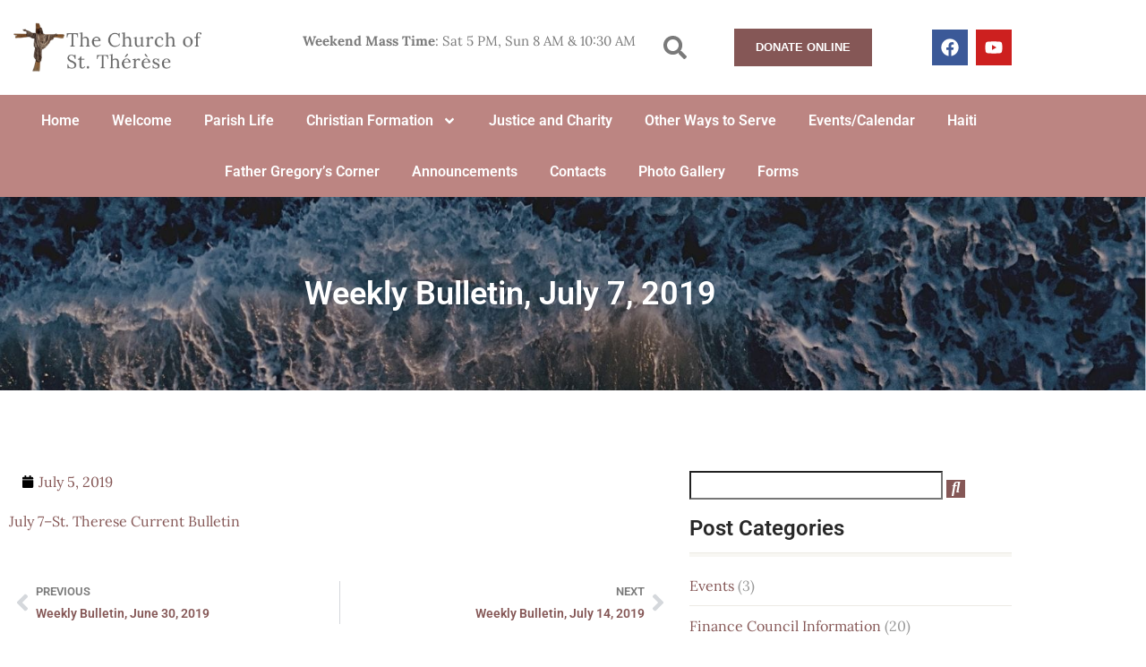

--- FILE ---
content_type: text/html; charset=UTF-8
request_url: https://stthersglo.org/weekly-bulletin-july-7-2019/
body_size: 22403
content:
<!DOCTYPE html>
<html dir="ltr" lang="en-US" prefix="og: https://ogp.me/ns#">
<head>
	<meta charset="UTF-8">
	<meta name="viewport" content="width=device-width, initial-scale=1.0, viewport-fit=cover" />		<title>Weekly Bulletin, July 7, 2019 - stthersglo</title>

		<!-- All in One SEO 4.9.3 - aioseo.com -->
	<meta name="description" content="July 7--St. Therese Current Bulletin" />
	<meta name="robots" content="max-image-preview:large" />
	<meta name="author" content="kamille@websitehealthplan.com"/>
	<link rel="canonical" href="https://stthersglo.org/weekly-bulletin-july-7-2019/" />
	<meta name="generator" content="All in One SEO (AIOSEO) 4.9.3" />
		<meta property="og:locale" content="en_US" />
		<meta property="og:site_name" content="stthersglo -" />
		<meta property="og:type" content="article" />
		<meta property="og:title" content="Weekly Bulletin, July 7, 2019 - stthersglo" />
		<meta property="og:description" content="July 7--St. Therese Current Bulletin" />
		<meta property="og:url" content="https://stthersglo.org/weekly-bulletin-july-7-2019/" />
		<meta property="article:published_time" content="2019-07-05T16:45:08+00:00" />
		<meta property="article:modified_time" content="2019-07-05T16:45:08+00:00" />
		<meta name="twitter:card" content="summary_large_image" />
		<meta name="twitter:title" content="Weekly Bulletin, July 7, 2019 - stthersglo" />
		<meta name="twitter:description" content="July 7--St. Therese Current Bulletin" />
		<script type="application/ld+json" class="aioseo-schema">
			{"@context":"https:\/\/schema.org","@graph":[{"@type":"BlogPosting","@id":"https:\/\/stthersglo.org\/weekly-bulletin-july-7-2019\/#blogposting","name":"Weekly Bulletin, July 7, 2019 - stthersglo","headline":"Weekly Bulletin, July 7, 2019","author":{"@id":"https:\/\/stthersglo.org\/author\/kamillewebsitehealthplan-com\/#author"},"publisher":{"@id":"https:\/\/stthersglo.org\/#organization"},"datePublished":"2019-07-05T12:45:08+00:00","dateModified":"2019-07-05T12:45:08+00:00","inLanguage":"en-US","mainEntityOfPage":{"@id":"https:\/\/stthersglo.org\/weekly-bulletin-july-7-2019\/#webpage"},"isPartOf":{"@id":"https:\/\/stthersglo.org\/weekly-bulletin-july-7-2019\/#webpage"},"articleSection":"Weekly Bulletins"},{"@type":"BreadcrumbList","@id":"https:\/\/stthersglo.org\/weekly-bulletin-july-7-2019\/#breadcrumblist","itemListElement":[{"@type":"ListItem","@id":"https:\/\/stthersglo.org#listItem","position":1,"name":"Home","item":"https:\/\/stthersglo.org","nextItem":{"@type":"ListItem","@id":"https:\/\/stthersglo.org\/category\/weeklybulletins\/#listItem","name":"Weekly Bulletins"}},{"@type":"ListItem","@id":"https:\/\/stthersglo.org\/category\/weeklybulletins\/#listItem","position":2,"name":"Weekly Bulletins","item":"https:\/\/stthersglo.org\/category\/weeklybulletins\/","nextItem":{"@type":"ListItem","@id":"https:\/\/stthersglo.org\/weekly-bulletin-july-7-2019\/#listItem","name":"Weekly Bulletin, July 7, 2019"},"previousItem":{"@type":"ListItem","@id":"https:\/\/stthersglo.org#listItem","name":"Home"}},{"@type":"ListItem","@id":"https:\/\/stthersglo.org\/weekly-bulletin-july-7-2019\/#listItem","position":3,"name":"Weekly Bulletin, July 7, 2019","previousItem":{"@type":"ListItem","@id":"https:\/\/stthersglo.org\/category\/weeklybulletins\/#listItem","name":"Weekly Bulletins"}}]},{"@type":"Organization","@id":"https:\/\/stthersglo.org\/#organization","name":"stthersglo","url":"https:\/\/stthersglo.org\/"},{"@type":"Person","@id":"https:\/\/stthersglo.org\/author\/kamillewebsitehealthplan-com\/#author","url":"https:\/\/stthersglo.org\/author\/kamillewebsitehealthplan-com\/","name":"kamille@websitehealthplan.com","image":{"@type":"ImageObject","@id":"https:\/\/stthersglo.org\/weekly-bulletin-july-7-2019\/#authorImage","url":"https:\/\/secure.gravatar.com\/avatar\/a78b6c622fd7dc5ca1e6047b75ba67581ea4dd331d91e7f1515bb906e36c575d?s=96&d=mm&r=g","width":96,"height":96,"caption":"kamille@websitehealthplan.com"}},{"@type":"WebPage","@id":"https:\/\/stthersglo.org\/weekly-bulletin-july-7-2019\/#webpage","url":"https:\/\/stthersglo.org\/weekly-bulletin-july-7-2019\/","name":"Weekly Bulletin, July 7, 2019 - stthersglo","description":"July 7--St. Therese Current Bulletin","inLanguage":"en-US","isPartOf":{"@id":"https:\/\/stthersglo.org\/#website"},"breadcrumb":{"@id":"https:\/\/stthersglo.org\/weekly-bulletin-july-7-2019\/#breadcrumblist"},"author":{"@id":"https:\/\/stthersglo.org\/author\/kamillewebsitehealthplan-com\/#author"},"creator":{"@id":"https:\/\/stthersglo.org\/author\/kamillewebsitehealthplan-com\/#author"},"datePublished":"2019-07-05T12:45:08+00:00","dateModified":"2019-07-05T12:45:08+00:00"},{"@type":"WebSite","@id":"https:\/\/stthersglo.org\/#website","url":"https:\/\/stthersglo.org\/","name":"stthersglo","inLanguage":"en-US","publisher":{"@id":"https:\/\/stthersglo.org\/#organization"}}]}
		</script>
		<!-- All in One SEO -->

<link rel='dns-prefetch' href='//cdnjs.cloudflare.com' />
<link rel='dns-prefetch' href='//ajax.googleapis.com' />
<link rel='dns-prefetch' href='//fonts.googleapis.com' />
<link rel="alternate" type="application/rss+xml" title="stthersglo &raquo; Feed" href="https://stthersglo.org/feed/" />
<link rel="alternate" type="application/rss+xml" title="stthersglo &raquo; Comments Feed" href="https://stthersglo.org/comments/feed/" />
<link rel="alternate" title="oEmbed (JSON)" type="application/json+oembed" href="https://stthersglo.org/wp-json/oembed/1.0/embed?url=https%3A%2F%2Fstthersglo.org%2Fweekly-bulletin-july-7-2019%2F" />
<link rel="alternate" title="oEmbed (XML)" type="text/xml+oembed" href="https://stthersglo.org/wp-json/oembed/1.0/embed?url=https%3A%2F%2Fstthersglo.org%2Fweekly-bulletin-july-7-2019%2F&#038;format=xml" />
		<!-- This site uses the Google Analytics by MonsterInsights plugin v9.11.1 - Using Analytics tracking - https://www.monsterinsights.com/ -->
		<!-- Note: MonsterInsights is not currently configured on this site. The site owner needs to authenticate with Google Analytics in the MonsterInsights settings panel. -->
					<!-- No tracking code set -->
				<!-- / Google Analytics by MonsterInsights -->
		<style id='wp-img-auto-sizes-contain-inline-css'>
img:is([sizes=auto i],[sizes^="auto," i]){contain-intrinsic-size:3000px 1500px}
/*# sourceURL=wp-img-auto-sizes-contain-inline-css */
</style>
<link rel='stylesheet' id='ipray_global_css-css' href='https://stthersglo.org/wp-content/plugins/ipray/public/css/ipray.css?ver=6.9' media='' />
<style id='wp-emoji-styles-inline-css'>

	img.wp-smiley, img.emoji {
		display: inline !important;
		border: none !important;
		box-shadow: none !important;
		height: 1em !important;
		width: 1em !important;
		margin: 0 0.07em !important;
		vertical-align: -0.1em !important;
		background: none !important;
		padding: 0 !important;
	}
/*# sourceURL=wp-emoji-styles-inline-css */
</style>
<link rel='stylesheet' id='wp-block-library-css' href='https://stthersglo.org/wp-includes/css/dist/block-library/style.min.css?ver=6.9' media='all' />
<style id='classic-theme-styles-inline-css'>
/*! This file is auto-generated */
.wp-block-button__link{color:#fff;background-color:#32373c;border-radius:9999px;box-shadow:none;text-decoration:none;padding:calc(.667em + 2px) calc(1.333em + 2px);font-size:1.125em}.wp-block-file__button{background:#32373c;color:#fff;text-decoration:none}
/*# sourceURL=/wp-includes/css/classic-themes.min.css */
</style>
<link rel='stylesheet' id='aioseo/css/src/vue/standalone/blocks/table-of-contents/global.scss-css' href='https://stthersglo.org/wp-content/plugins/all-in-one-seo-pack/dist/Lite/assets/css/table-of-contents/global.e90f6d47.css?ver=4.9.3' media='all' />
<link rel='stylesheet' id='wp-components-css' href='https://stthersglo.org/wp-includes/css/dist/components/style.min.css?ver=6.9' media='all' />
<link rel='stylesheet' id='wp-preferences-css' href='https://stthersglo.org/wp-includes/css/dist/preferences/style.min.css?ver=6.9' media='all' />
<link rel='stylesheet' id='wp-block-editor-css' href='https://stthersglo.org/wp-includes/css/dist/block-editor/style.min.css?ver=6.9' media='all' />
<link rel='stylesheet' id='popup-maker-block-library-style-css' href='https://stthersglo.org/wp-content/plugins/popup-maker/dist/packages/block-library-style.css?ver=dbea705cfafe089d65f1' media='all' />
<style id='pdfemb-pdf-embedder-viewer-style-inline-css'>
.wp-block-pdfemb-pdf-embedder-viewer{max-width:none}

/*# sourceURL=https://stthersglo.org/wp-content/plugins/pdf-embedder/block/build/style-index.css */
</style>
<style id='global-styles-inline-css'>
:root{--wp--preset--aspect-ratio--square: 1;--wp--preset--aspect-ratio--4-3: 4/3;--wp--preset--aspect-ratio--3-4: 3/4;--wp--preset--aspect-ratio--3-2: 3/2;--wp--preset--aspect-ratio--2-3: 2/3;--wp--preset--aspect-ratio--16-9: 16/9;--wp--preset--aspect-ratio--9-16: 9/16;--wp--preset--color--black: #000000;--wp--preset--color--cyan-bluish-gray: #abb8c3;--wp--preset--color--white: #ffffff;--wp--preset--color--pale-pink: #f78da7;--wp--preset--color--vivid-red: #cf2e2e;--wp--preset--color--luminous-vivid-orange: #ff6900;--wp--preset--color--luminous-vivid-amber: #fcb900;--wp--preset--color--light-green-cyan: #7bdcb5;--wp--preset--color--vivid-green-cyan: #00d084;--wp--preset--color--pale-cyan-blue: #8ed1fc;--wp--preset--color--vivid-cyan-blue: #0693e3;--wp--preset--color--vivid-purple: #9b51e0;--wp--preset--gradient--vivid-cyan-blue-to-vivid-purple: linear-gradient(135deg,rgb(6,147,227) 0%,rgb(155,81,224) 100%);--wp--preset--gradient--light-green-cyan-to-vivid-green-cyan: linear-gradient(135deg,rgb(122,220,180) 0%,rgb(0,208,130) 100%);--wp--preset--gradient--luminous-vivid-amber-to-luminous-vivid-orange: linear-gradient(135deg,rgb(252,185,0) 0%,rgb(255,105,0) 100%);--wp--preset--gradient--luminous-vivid-orange-to-vivid-red: linear-gradient(135deg,rgb(255,105,0) 0%,rgb(207,46,46) 100%);--wp--preset--gradient--very-light-gray-to-cyan-bluish-gray: linear-gradient(135deg,rgb(238,238,238) 0%,rgb(169,184,195) 100%);--wp--preset--gradient--cool-to-warm-spectrum: linear-gradient(135deg,rgb(74,234,220) 0%,rgb(151,120,209) 20%,rgb(207,42,186) 40%,rgb(238,44,130) 60%,rgb(251,105,98) 80%,rgb(254,248,76) 100%);--wp--preset--gradient--blush-light-purple: linear-gradient(135deg,rgb(255,206,236) 0%,rgb(152,150,240) 100%);--wp--preset--gradient--blush-bordeaux: linear-gradient(135deg,rgb(254,205,165) 0%,rgb(254,45,45) 50%,rgb(107,0,62) 100%);--wp--preset--gradient--luminous-dusk: linear-gradient(135deg,rgb(255,203,112) 0%,rgb(199,81,192) 50%,rgb(65,88,208) 100%);--wp--preset--gradient--pale-ocean: linear-gradient(135deg,rgb(255,245,203) 0%,rgb(182,227,212) 50%,rgb(51,167,181) 100%);--wp--preset--gradient--electric-grass: linear-gradient(135deg,rgb(202,248,128) 0%,rgb(113,206,126) 100%);--wp--preset--gradient--midnight: linear-gradient(135deg,rgb(2,3,129) 0%,rgb(40,116,252) 100%);--wp--preset--font-size--small: 13px;--wp--preset--font-size--medium: 20px;--wp--preset--font-size--large: 36px;--wp--preset--font-size--x-large: 42px;--wp--preset--spacing--20: 0.44rem;--wp--preset--spacing--30: 0.67rem;--wp--preset--spacing--40: 1rem;--wp--preset--spacing--50: 1.5rem;--wp--preset--spacing--60: 2.25rem;--wp--preset--spacing--70: 3.38rem;--wp--preset--spacing--80: 5.06rem;--wp--preset--shadow--natural: 6px 6px 9px rgba(0, 0, 0, 0.2);--wp--preset--shadow--deep: 12px 12px 50px rgba(0, 0, 0, 0.4);--wp--preset--shadow--sharp: 6px 6px 0px rgba(0, 0, 0, 0.2);--wp--preset--shadow--outlined: 6px 6px 0px -3px rgb(255, 255, 255), 6px 6px rgb(0, 0, 0);--wp--preset--shadow--crisp: 6px 6px 0px rgb(0, 0, 0);}:where(.is-layout-flex){gap: 0.5em;}:where(.is-layout-grid){gap: 0.5em;}body .is-layout-flex{display: flex;}.is-layout-flex{flex-wrap: wrap;align-items: center;}.is-layout-flex > :is(*, div){margin: 0;}body .is-layout-grid{display: grid;}.is-layout-grid > :is(*, div){margin: 0;}:where(.wp-block-columns.is-layout-flex){gap: 2em;}:where(.wp-block-columns.is-layout-grid){gap: 2em;}:where(.wp-block-post-template.is-layout-flex){gap: 1.25em;}:where(.wp-block-post-template.is-layout-grid){gap: 1.25em;}.has-black-color{color: var(--wp--preset--color--black) !important;}.has-cyan-bluish-gray-color{color: var(--wp--preset--color--cyan-bluish-gray) !important;}.has-white-color{color: var(--wp--preset--color--white) !important;}.has-pale-pink-color{color: var(--wp--preset--color--pale-pink) !important;}.has-vivid-red-color{color: var(--wp--preset--color--vivid-red) !important;}.has-luminous-vivid-orange-color{color: var(--wp--preset--color--luminous-vivid-orange) !important;}.has-luminous-vivid-amber-color{color: var(--wp--preset--color--luminous-vivid-amber) !important;}.has-light-green-cyan-color{color: var(--wp--preset--color--light-green-cyan) !important;}.has-vivid-green-cyan-color{color: var(--wp--preset--color--vivid-green-cyan) !important;}.has-pale-cyan-blue-color{color: var(--wp--preset--color--pale-cyan-blue) !important;}.has-vivid-cyan-blue-color{color: var(--wp--preset--color--vivid-cyan-blue) !important;}.has-vivid-purple-color{color: var(--wp--preset--color--vivid-purple) !important;}.has-black-background-color{background-color: var(--wp--preset--color--black) !important;}.has-cyan-bluish-gray-background-color{background-color: var(--wp--preset--color--cyan-bluish-gray) !important;}.has-white-background-color{background-color: var(--wp--preset--color--white) !important;}.has-pale-pink-background-color{background-color: var(--wp--preset--color--pale-pink) !important;}.has-vivid-red-background-color{background-color: var(--wp--preset--color--vivid-red) !important;}.has-luminous-vivid-orange-background-color{background-color: var(--wp--preset--color--luminous-vivid-orange) !important;}.has-luminous-vivid-amber-background-color{background-color: var(--wp--preset--color--luminous-vivid-amber) !important;}.has-light-green-cyan-background-color{background-color: var(--wp--preset--color--light-green-cyan) !important;}.has-vivid-green-cyan-background-color{background-color: var(--wp--preset--color--vivid-green-cyan) !important;}.has-pale-cyan-blue-background-color{background-color: var(--wp--preset--color--pale-cyan-blue) !important;}.has-vivid-cyan-blue-background-color{background-color: var(--wp--preset--color--vivid-cyan-blue) !important;}.has-vivid-purple-background-color{background-color: var(--wp--preset--color--vivid-purple) !important;}.has-black-border-color{border-color: var(--wp--preset--color--black) !important;}.has-cyan-bluish-gray-border-color{border-color: var(--wp--preset--color--cyan-bluish-gray) !important;}.has-white-border-color{border-color: var(--wp--preset--color--white) !important;}.has-pale-pink-border-color{border-color: var(--wp--preset--color--pale-pink) !important;}.has-vivid-red-border-color{border-color: var(--wp--preset--color--vivid-red) !important;}.has-luminous-vivid-orange-border-color{border-color: var(--wp--preset--color--luminous-vivid-orange) !important;}.has-luminous-vivid-amber-border-color{border-color: var(--wp--preset--color--luminous-vivid-amber) !important;}.has-light-green-cyan-border-color{border-color: var(--wp--preset--color--light-green-cyan) !important;}.has-vivid-green-cyan-border-color{border-color: var(--wp--preset--color--vivid-green-cyan) !important;}.has-pale-cyan-blue-border-color{border-color: var(--wp--preset--color--pale-cyan-blue) !important;}.has-vivid-cyan-blue-border-color{border-color: var(--wp--preset--color--vivid-cyan-blue) !important;}.has-vivid-purple-border-color{border-color: var(--wp--preset--color--vivid-purple) !important;}.has-vivid-cyan-blue-to-vivid-purple-gradient-background{background: var(--wp--preset--gradient--vivid-cyan-blue-to-vivid-purple) !important;}.has-light-green-cyan-to-vivid-green-cyan-gradient-background{background: var(--wp--preset--gradient--light-green-cyan-to-vivid-green-cyan) !important;}.has-luminous-vivid-amber-to-luminous-vivid-orange-gradient-background{background: var(--wp--preset--gradient--luminous-vivid-amber-to-luminous-vivid-orange) !important;}.has-luminous-vivid-orange-to-vivid-red-gradient-background{background: var(--wp--preset--gradient--luminous-vivid-orange-to-vivid-red) !important;}.has-very-light-gray-to-cyan-bluish-gray-gradient-background{background: var(--wp--preset--gradient--very-light-gray-to-cyan-bluish-gray) !important;}.has-cool-to-warm-spectrum-gradient-background{background: var(--wp--preset--gradient--cool-to-warm-spectrum) !important;}.has-blush-light-purple-gradient-background{background: var(--wp--preset--gradient--blush-light-purple) !important;}.has-blush-bordeaux-gradient-background{background: var(--wp--preset--gradient--blush-bordeaux) !important;}.has-luminous-dusk-gradient-background{background: var(--wp--preset--gradient--luminous-dusk) !important;}.has-pale-ocean-gradient-background{background: var(--wp--preset--gradient--pale-ocean) !important;}.has-electric-grass-gradient-background{background: var(--wp--preset--gradient--electric-grass) !important;}.has-midnight-gradient-background{background: var(--wp--preset--gradient--midnight) !important;}.has-small-font-size{font-size: var(--wp--preset--font-size--small) !important;}.has-medium-font-size{font-size: var(--wp--preset--font-size--medium) !important;}.has-large-font-size{font-size: var(--wp--preset--font-size--large) !important;}.has-x-large-font-size{font-size: var(--wp--preset--font-size--x-large) !important;}
:where(.wp-block-post-template.is-layout-flex){gap: 1.25em;}:where(.wp-block-post-template.is-layout-grid){gap: 1.25em;}
:where(.wp-block-term-template.is-layout-flex){gap: 1.25em;}:where(.wp-block-term-template.is-layout-grid){gap: 1.25em;}
:where(.wp-block-columns.is-layout-flex){gap: 2em;}:where(.wp-block-columns.is-layout-grid){gap: 2em;}
:root :where(.wp-block-pullquote){font-size: 1.5em;line-height: 1.6;}
/*# sourceURL=global-styles-inline-css */
</style>
<link rel='stylesheet' id='contact-form-7-css' href='https://stthersglo.org/wp-content/plugins/contact-form-7/includes/css/styles.css?ver=6.1.4' media='all' />
<link rel='stylesheet' id='eventer_ui_css-css' href='//ajax.googleapis.com/ajax/libs/jqueryui/1.9.0/themes/base/jquery-ui.css?ver=1.9.0' media='' />
<link rel='stylesheet' id='eventer-style-css' href='https://stthersglo.org/wp-content/plugins/eventer/css/eventer_style.css?ver=6.9' media='all' />
<style id='eventer-style-inline-css'>
.eventer .eventer-btn-primary,.eventer .eventer-btn-primary:hover,.eventer input[type="radio"]:checked, .eventer input[type="checkbox"]:checked,.eventer-btn-default:hover,.fc button.fc-state-active{
						border-color: #ac1e30!important
						}
					.eventer-loader,.eventer input[type="radio"]:checked:before, .eventer input[type="checkbox"]:checked:before,.eventer-ticket-confirmation-left > div:before,.eventer-ticket-price-total,.eventer .eventer-btn-default:hover,.eventer-countdown .eventer-event-date,.eventer .eventer-pagination li.active,.eventer-event-grid-item-dbg .eventer-event-grid-item-inside,.eventer-switcher-current-month-in > span,.eventer-plain-links,.eventer-detailed-list .eventer-dater,.eventer-modern-list .eventer-dater,.eventer-modern-list .eventer-dater:before,.eventer-quick-ticket-info .eventer-ticket-type-price,.eventer-featured-date,.eventer-slider-type1 .eventer-slider-content,.eventer-custom-label-badge{
						background-color: #ac1e30
					}
					.eventer .eventer-btn-primary,.eventer .eventer-btn-primary:disabled,.eventer .eventer-btn-primary:disabled:hover,.eventer .eventer-btn-primary:hover,.eventer-q-field input[type="button"]:hover,.eventer-switcher-actions-view a:hover,.eventer .eventer-switcher-actions-view a.active,.fc button.fc-state-active,.eventer-custom-ui-datepicker.ui-datepicker .ui-widget-header, .eventer-custom-ui-datepicker.ui-datepicker .ui-datepicker-header,.eventer-custom-ui-datepicker.ui-datepicker td.ui-datepicker-current-day,.eventer-custom-ui-datepicker.ui-datepicker td .ui-state-hover,.eventer .eventer-switcher-actions-view a.today-btn,.eventer .eventer-switcher-actions-view .trigger-active,.eventer-dash-nav-right li.eventer-fe-usermenu img, .eventer-fe-usermenu .eventer-fe-dropdown-in,.eventer-fe-ele-icon,.eventer-fe-datepicker.eventer-datepicker>.eventer-datepicker_header,.eventer-fe-datepicker.eventer-datepicker>.eventer-datepicker_inner_container>.eventer-datepicker_calendar>.eventer-datepicker_table>tbody>tr>td.hover,.eventer-fe-datepicker.eventer-datepicker>.eventer-datepicker_inner_container>.eventer-datepicker_calendar>.eventer-datepicker_table>tbody>tr>td.active,.eventer-fe-datepicker.eventer-datepicker>.eventer-datepicker_inner_container>.eventer-datepicker_calendar>.eventer-datepicker_table>tbody>tr>td.wday_sat:not(.day_in_past):hover,.eventer-fe-datepicker.eventer-datepicker>.eventer-datepicker_inner_container>.eventer-datepicker_calendar>.eventer-datepicker_table>tbody>tr>td.wday_sun:not(.day_in_past):hover,.eventer-fe-add-field-value:hover,.eventer-fe-datepicker.eventer-datepicker>.eventer-datepicker_inner_container>.eventer-datepicker_calendar>.eventer-datepicker_table>tbody>tr>td.wday_sat.active,.eventer-fe-datepicker.eventer-datepicker>.eventer-datepicker_inner_container>.eventer-datepicker_calendar>.eventer-datepicker_table>tbody>tr>td.wday_sun.active,.eventer-fe-ticket-count,.eventer-accent-bg,.eventer-schedule-time{
						background: #ac1e30
					}
					.eventer .eventer-ticket-confirmation-right a:not(.eventer-btn),.eventer-ticket-printable h3, .eventer a,.eventer-actions a:hover,.eventer-event-save > ul > li a:hover,.eventer-compact-list .eventer-event-venue i,.eventer-fe-dash-nav ul li a:hover,.eventer-fe-dash-nav ul li.active a,.eventer-dash-nav-right li.eventer-fe-usermenu a:hover,.eventer-fe-dash-nav ul li a:hover i,.eventer-fe-dash-nav ul li.active a i,.eventer-fe-infolist li strong,.eventer-fe-ele-settings:hover,.eventer-fe-ele-copy:hover,.eventer-fe-ele-paste:hover,.eventer-nav-all-users li a:hover,.eventer-booking-order, .eventer-accent-color,.eventer-detailed-col .eventer-event-title a:hover,.eventer-grid-clean .eventer-event-title a:hover,.eventer-grid-featured .eventer-event-title a:hover,.eventer-grid-featured .eventer-event-share li a:hover,.eventer-grid-products .eventer-event-title a:hover,.eventer-grid-products .eventer-grid-meta > div > i,.eventer-grid-modern .eventer-event-day,.eventer-grid-modern .eventer-event-title a:hover,.eventer-slider-type1 .eventer-event-title a:hover,.eventer-single-style2 .eventer-single-header .eventer-event-share li a:hover,.eventer-organizer-block .eventer-organizer-info > span,.eventer-organizer-block ul > li i,.eventer-organizer-block .eventer-organizer-info > ul > li a:hover{
						color: #ac1e30
					}
					/*.eventer-fe-ele-settings:hover,.eventer-fe-ele-copy:hover,.eventer-fe-ele-paste:hover,.eventer-nav-all-users li a:hover{
						color: #ac1e30!important
					}*//* This code was commented out while adding eventer stage2*/
					.eventer-actions a:hover,.eventer-fe-usermenu.eventer-fe-dd:before{
						border-bottom-color: #ac1e30
					}
					.eventer-compact-list .eventer-event-date{
						border-top-color: #ac1e30
					}
					.eventer-minimal-list .eventer-event-list-item,.eventer-event-grid-item-plain .eventer-event-grid-item-inside,.eventer-event-grid-item-dbg .eventer-event-grid-item-inside,.eventer-no-event-found{
						border-left-color: #ac1e30
					}
					.eventer-grid-featured .eventer-grid-fimage,.eventer input[type="radio"]:hover, .eventer input[type="checkbox"]:hover,.eventer-slider-type1 .eventer-event-slide > .eventer-grid-fimage{
						background-color: rgba(172,30,48,0.4)
					}
					.eventer-no-event-found{
						background-color: rgba(172,30,48,0.05)
					}
/*# sourceURL=eventer-style-inline-css */
</style>
<link rel='stylesheet' id='eventer-line-icons-css' href='https://stthersglo.org/wp-content/plugins/eventer/css/eventer-simple-line-icons.css?ver=6.9' media='all' />
<link rel='stylesheet' id='eventer-google-css-oswald-css' href='//fonts.googleapis.com/css?family=Oswald%3A400%2C700%7COpen+Sans%3A400%2C400i%2C700%7CGreat+Vibes&#038;subset&#038;ver=6.9' media='all' />
<link rel='stylesheet' id='eventer-modal-css' href='https://stthersglo.org/wp-content/plugins/eventer/css/jquery.modal.min.css?ver=6.9' media='all' />
<link rel='stylesheet' id='isermons-style-css' href='https://stthersglo.org/wp-content/plugins/isermons/css/style.css?ver=1' media='all' />
<link rel='stylesheet' id='isermons-line-icons-css' href='https://stthersglo.org/wp-content/plugins/isermons/css/simple-line-icons.css?ver=1' media='all' />
<link rel='stylesheet' id='isermons-tip-css' href='https://stthersglo.org/wp-content/plugins/isermons/css/isermons-tip.css?ver=1' media='all' />
<link rel='stylesheet' id='isermons-plyr-css' href='https://stthersglo.org/wp-content/plugins/isermons/vendor/plyr.io/plyr.css?ver=1' media='all' />
<style id='isermons-plyr-inline-css'>
.isermons .isermons-btn-primary,.isermons .isermons-btn-primary:hover,.isermons input[type="radio"]:checked, .isermons input[type="checkbox"]:checked,.isermons-btn-default:hover{
                        border-color: #ac1e30;
                    }
                    .isermons-loader,.isermons-btn-primary,.isermons .isermons-btn-primary:hover,.isermons input[type="radio"]:checked:before, .isermons input[type="checkbox"]:checked:before,.isermons .isermons-btn-default:hover,.isermons-default-placeholder,.isermons-pagination span.current{
                        background-color: #ac1e30
                    }
                    .plyr--audio .plyr__control.plyr__tab-focus,.plyr--audio .plyr__control:hover,.plyr--audio .plyr__control[aria-expanded=true],.plyr__control--overlaid:before,.plyr__control--overlaid:focus,.plyr__control--overlaid:hover,.plyr--video .plyr__controls .plyr__control.plyr__tab-focus,.plyr--video .plyr__controls .plyr__control:hover,.plyr--video .plyr__controls .plyr__control[aria-expanded=true],.plyr__menu__container label.plyr__control input[type=radio]:checked+span,.isermons-single .isermons-sermons-list-minimal .isermons-list-item .isermons-media:before{
                        background: #ac1e30
                    }
                    .isermons a,.isermons-media .isermons-feed-link:hover,.isermons-grid-item h4 a:hover, .isermons-list-item h4 a:hover,.isermons-sermon-actions > ul > li > a:hover,.isermons-download-files li a:hover,.plyr--full-ui input[type=range]{
                        color: #ac1e30
            }
/*# sourceURL=isermons-plyr-inline-css */
</style>
<link rel='stylesheet' id='elementor-frontend-css' href='https://stthersglo.org/wp-content/plugins/elementor/assets/css/frontend.min.css?ver=3.34.2' media='all' />
<link rel='stylesheet' id='widget-image-css' href='https://stthersglo.org/wp-content/plugins/elementor/assets/css/widget-image.min.css?ver=3.34.2' media='all' />
<link rel='stylesheet' id='widget-search-form-css' href='https://stthersglo.org/wp-content/plugins/elementor-pro/assets/css/widget-search-form.min.css?ver=3.34.2' media='all' />
<link rel='stylesheet' id='widget-social-icons-css' href='https://stthersglo.org/wp-content/plugins/elementor/assets/css/widget-social-icons.min.css?ver=3.34.2' media='all' />
<link rel='stylesheet' id='e-apple-webkit-css' href='https://stthersglo.org/wp-content/plugins/elementor/assets/css/conditionals/apple-webkit.min.css?ver=3.34.2' media='all' />
<link rel='stylesheet' id='widget-nav-menu-css' href='https://stthersglo.org/wp-content/plugins/elementor-pro/assets/css/widget-nav-menu.min.css?ver=3.34.2' media='all' />
<link rel='stylesheet' id='e-sticky-css' href='https://stthersglo.org/wp-content/plugins/elementor-pro/assets/css/modules/sticky.min.css?ver=3.34.2' media='all' />
<link rel='stylesheet' id='e-motion-fx-css' href='https://stthersglo.org/wp-content/plugins/elementor-pro/assets/css/modules/motion-fx.min.css?ver=3.34.2' media='all' />
<link rel='stylesheet' id='widget-heading-css' href='https://stthersglo.org/wp-content/plugins/elementor/assets/css/widget-heading.min.css?ver=3.34.2' media='all' />
<link rel='stylesheet' id='widget-post-info-css' href='https://stthersglo.org/wp-content/plugins/elementor-pro/assets/css/widget-post-info.min.css?ver=3.34.2' media='all' />
<link rel='stylesheet' id='widget-icon-list-css' href='https://stthersglo.org/wp-content/plugins/elementor/assets/css/widget-icon-list.min.css?ver=3.34.2' media='all' />
<link rel='stylesheet' id='widget-author-box-css' href='https://stthersglo.org/wp-content/plugins/elementor-pro/assets/css/widget-author-box.min.css?ver=3.34.2' media='all' />
<link rel='stylesheet' id='widget-post-navigation-css' href='https://stthersglo.org/wp-content/plugins/elementor-pro/assets/css/widget-post-navigation.min.css?ver=3.34.2' media='all' />
<link rel='stylesheet' id='elementor-post-14-css' href='https://stthersglo.org/wp-content/uploads/elementor/css/post-14.css?ver=1769486773' media='all' />
<link rel='stylesheet' id='elementor-post-2381-css' href='https://stthersglo.org/wp-content/uploads/elementor/css/post-2381.css?ver=1769486773' media='all' />
<link rel='stylesheet' id='elementor-post-2413-css' href='https://stthersglo.org/wp-content/uploads/elementor/css/post-2413.css?ver=1769486774' media='all' />
<link rel='stylesheet' id='elementor-post-2577-css' href='https://stthersglo.org/wp-content/uploads/elementor/css/post-2577.css?ver=1769486773' media='all' />
<link rel='stylesheet' id='imic_main-css' href='https://stthersglo.org/wp-content/themes/NativeChurch/style.css?ver=4.6.5.1' media='all' />
<link rel='stylesheet' id='imic_base_style-css' href='https://stthersglo.org/wp-content/themes/NativeChurch/assets/css/base.css?ver=4.6.5.1' media='all' />
<link rel='stylesheet' id='imi_dynamic_css-css' href='https://stthersglo.org/wp-admin/admin-ajax.php?action=imi_dynamic_css&#038;taxp=1&#038;pgid=1791&#038;sidebar_pos&#038;ver=6.9' media='all' />
<link rel='stylesheet' id='elementor-gf-local-lora-css' href='https://stthersglo.org/wp-content/uploads/elementor/google-fonts/css/lora.css?ver=1744512299' media='all' />
<link rel='stylesheet' id='elementor-gf-local-roboto-css' href='https://stthersglo.org/wp-content/uploads/elementor/google-fonts/css/roboto.css?ver=1744512304' media='all' />
<!--n2css--><!--n2js--><script src="https://stthersglo.org/wp-includes/js/jquery/jquery.min.js?ver=3.7.1" id="jquery-core-js"></script>
<script src="https://stthersglo.org/wp-includes/js/jquery/jquery-migrate.min.js?ver=3.4.1" id="jquery-migrate-js"></script>
<script src="https://stthersglo.org/wp-content/plugins/ipray/public/js/jquery.confliction.js?ver=6.9" id="ipray_confliction-js"></script>
<script src="https://stthersglo.org/wp-content/plugins/ipray/public/js/jquery.simplePagination.js?ver=6.9" id="ipray_pagination-js"></script>
<script src="https://stthersglo.org/wp-content/plugins/ipray/public/js/jquery.validate.js?ver=6.9" id="ipray_form_validate-js"></script>
<script src="https://stthersglo.org/wp-content/plugins/ipray/public/js/jquery.global.js?ver=6.9" id="ipray_global-js"></script>
<script id="ajax-login-script-js-extra">
var ajax_login_object = {"ajaxurl":"https://stthersglo.org/wp-admin/admin-ajax.php","loadingmessage":"Sending user info, please wait..."};
//# sourceURL=ajax-login-script-js-extra
</script>
<script src="https://stthersglo.org/wp-content/themes/NativeChurch/assets/js/ajax-login-script.js?ver=6.9" id="ajax-login-script-js"></script>
<script src="https://stthersglo.org/wp-content/plugins/eventer/front/fullcalendar/lib/moment.min.js?ver=6.9" id="fullcalendar-moment-js"></script>
<link rel="https://api.w.org/" href="https://stthersglo.org/wp-json/" /><link rel="alternate" title="JSON" type="application/json" href="https://stthersglo.org/wp-json/wp/v2/posts/1791" /><link rel="EditURI" type="application/rsd+xml" title="RSD" href="https://stthersglo.org/xmlrpc.php?rsd" />
<link rel='shortlink' href='https://stthersglo.org/?p=1791' />
<meta name="generator" content="Redux 4.5.10" /><meta name="generator" content="Elementor 3.34.2; features: e_font_icon_svg, additional_custom_breakpoints; settings: css_print_method-external, google_font-enabled, font_display-swap">
<style type="text/css">
	.main-content-row{
		display: block
	}
</style>
			<style>
				.e-con.e-parent:nth-of-type(n+4):not(.e-lazyloaded):not(.e-no-lazyload),
				.e-con.e-parent:nth-of-type(n+4):not(.e-lazyloaded):not(.e-no-lazyload) * {
					background-image: none !important;
				}
				@media screen and (max-height: 1024px) {
					.e-con.e-parent:nth-of-type(n+3):not(.e-lazyloaded):not(.e-no-lazyload),
					.e-con.e-parent:nth-of-type(n+3):not(.e-lazyloaded):not(.e-no-lazyload) * {
						background-image: none !important;
					}
				}
				@media screen and (max-height: 640px) {
					.e-con.e-parent:nth-of-type(n+2):not(.e-lazyloaded):not(.e-no-lazyload),
					.e-con.e-parent:nth-of-type(n+2):not(.e-lazyloaded):not(.e-no-lazyload) * {
						background-image: none !important;
					}
				}
			</style>
			<link rel="icon" href="https://stthersglo.org/wp-content/uploads/2023/12/favicon-v1.png" sizes="32x32" />
<link rel="icon" href="https://stthersglo.org/wp-content/uploads/2023/12/favicon-v1.png" sizes="192x192" />
<link rel="apple-touch-icon" href="https://stthersglo.org/wp-content/uploads/2023/12/favicon-v1.png" />
<meta name="msapplication-TileImage" content="https://stthersglo.org/wp-content/uploads/2023/12/favicon-v1.png" />
		<style id="wp-custom-css">
			.main-content-row {
    display: block;
}
.elementor-2381 .elementor-element.elementor-element-136e51a .elementor-nav-menu--main .elementor-item{
	color:#ffffff;
}
.sub-arrow svg.e-font-icon-svg.e-fas-angle-down{
	fill:#ffffff;
}
.postid-2734 table td, table th {
    padding: 0.5em;
    border: 1px solid #767676;
    word-break: break-all;
    font-size: 22px;
}
.postid-2734 table {
    margin: 0 0 1rem;
    border-collapse: collapse;
    width: 100%;
}
.postid-2734 button, input, select, optgroup, textarea {
    color: #111;
    font-weight: 400;
    line-height: 1.8;
    text-rendering: optimizeLegibility;
    height: 32px;
    font-size: 22px;
}
.postid-2734 .single-post-header, .post-meta.meta-data {
    display: none;
}
.postid-2734 .post-content {
    padding-top: 0px;
}
.postid-2734 .post-content {
    border-top: unset;
}
.page-id-2812 .elementor-cta__button-wrapper.elementor-cta__content-item.elementor-content-item{
	 display: none;
}
.formFields {
    float: left;
}
input.fieldLeft {
    width: 35%;
    margin-bottom: 20px;
    margin-right: 20px;
}
input.fieldRight {
    width: 35%;
    margin-bottom: 20px;
    margin-right: 20px;
}
.fa-search:before {
    content: "\f002";
    font-family: "Font Awesome 5 Free";
    font-weight: 900;
    font-size: 1.33333em;
    line-height: .75em;
}
.elementor-shape.elementor-shape-bottom {
    display: none;
}
.elementor-icon-list-item a .elementor-icon-list-icon .e-far-user-circle,
.elementor-icon-list-item a .elementor-post-info__item--type-author{
	display:none !important;
}
.archive.category .posts-archive{
	margin-top: 20px;
}
.elementor-headline--style-highlight svg path {
	stroke: white !important;}
.page-id-2851 ul,
.page-id-2812 ul{
    list-style: decimal;
    margin-left: 50px;
}
.elementor-2381 .elementor-element.elementor-element-136e51a .elementor-nav-menu--main .elementor-item {
    padding-left: 15px;
    padding-right: 15px;
}
.home .eventer-countdown-timer{ display:none !important;}
.elementor-kit-14 .eventer-event-details a{ line-height:30px;}
.hide{
	display:none;
}
@media screen and (max-width:767px){
.elementor-5917 .elementor-element.elementor-element-aa7678d {
    padding: 0px;
}
	.elementor-5917 .elementor-element.elementor-element-aa7678d > .elementor-container {
    min-height: 255px;
}
	.elementor-2390 .elementor-element.elementor-element-aa7678d > .elementor-container {
    min-height: 255px;
}
	.elementor-2390 .elementor-element.elementor-element-aa7678d {
    padding: 0px;
}
	.elementor-2381 .elementor-element.elementor-element-c0064a8 img {
    width: 100%;
}
}
.elementor-author-box {
    display: none !important;
}
.popupContent{
	text-align: center;
	padding:50px 0px;
}
.popupD{
	font-size: 25px;
    color: #fff;
}
.popupH{
	font-size: 50px;
    text-transform: uppercase;
    color: #fff;
    margin-top: 50px;
    margin-bottom: 30px;
}
.popupTxt{
	
    font-size: 25px;
    color: #fff;
	padding: 10px 0px;
   
}
.popupBtn{
	
    font-size: 20px;
    background-color: #bc8582;
    padding: 10px;
    color: #fff !important;
    text-decoration: none;
    border-radius: 5px;
	margin-top: 30px;
    display: inline-block;
   
}
@media screen and (max-width:767px){
.popupContent {
    text-align: center;
    padding: 30px 0px;
}
	.popupD {
    font-size: 20px;
    color: #fff;
}
	.popupH {
    font-size: 30px;
    text-transform: uppercase;
    color: #fff;
    margin-top: 20px;
    margin-bottom: 20px;
}
	.nominationForm{
		margin-top:30px;
	}
	.page-content .leadershipCls .elementor-top-column {
    width: 100% !important;
}
}
.home .auto_open.click_open.pum-active{
	opacity:1 !important;
	display:block !important;
}
input#gform_submit_button_1 {background-color:#855756;}
div#input_1_27_Container{
	z-index:97 !important;
}
.txtBtnLink{
	 font-size: 20px;
    background-color: #bc8582;
    padding: 10px;
    color: #fff !important;
    text-decoration: none;
    border-radius: 5px;
	margin-top: 10px;
    display: inline-block;
}
input#gform_submit_button_2,
input#gform_submit_button_3{
    background-color: #bc8582;
}
.leadershipCls .elementor-top-column {
    width: 33.333% !important;
}
.category-vlog .elementor-widget-theme-post-featured-image, .elementor-repeater-item-aeb82b0, .elementor-repeater-item-9c9b119,
.elementor-widget-post-comments{ display:none !important}
.gform_button.button,
.gform_next_button{
    background-color: #bc8582 !important;
}
.formInfoColumn {
  float: left;
  width: 50%;
 
}
.formInfoRowOne,
.formInfoRowTwo{
width: 48%;
float:left;
}
.formInfoRowOne:after,
.formInfoRowTwo:after {
  content: "";
  display: table;
  clear: both;
}
.formInfoColumn h4{
text-decoration:underline;
}
#gform_8 div#field_8_17 {
    border: 1px solid #000;
    padding: 10px;
}
.dottedBorder{
    border-left: 4px dotted #000;
    border-right: 4px dotted #000;
}		</style>
		</head>
<body class="wp-singular post-template-default single single-post postid-1791 single-format-standard wp-theme-NativeChurch elementor-default elementor-template-full-width elementor-kit-14 elementor-page-2577">
		<header data-elementor-type="header" data-elementor-id="2381" class="elementor elementor-2381 elementor-location-header" data-elementor-post-type="elementor_library">
					<section class="elementor-section elementor-top-section elementor-element elementor-element-a992b95 elementor-section-content-middle elementor-section-stretched elementor-section-boxed elementor-section-height-default elementor-section-height-default" data-id="a992b95" data-element_type="section" data-settings="{&quot;stretch_section&quot;:&quot;section-stretched&quot;,&quot;background_background&quot;:&quot;classic&quot;}">
						<div class="elementor-container elementor-column-gap-default">
					<div class="elementor-column elementor-col-20 elementor-top-column elementor-element elementor-element-bcbf5c2" data-id="bcbf5c2" data-element_type="column">
			<div class="elementor-widget-wrap elementor-element-populated">
						<div class="elementor-element elementor-element-c0064a8 elementor-widget elementor-widget-image" data-id="c0064a8" data-element_type="widget" data-widget_type="image.default">
				<div class="elementor-widget-container">
																<a href="https://stthersglo.org">
							<img width="326" height="89" src="https://stthersglo.org/wp-content/uploads/2021/08/Saint-Therese-Logo-Final.png" class="attachment-full size-full wp-image-5553" alt="" srcset="https://stthersglo.org/wp-content/uploads/2021/08/Saint-Therese-Logo-Final.png 326w, https://stthersglo.org/wp-content/uploads/2021/08/Saint-Therese-Logo-Final-300x82.png 300w" sizes="(max-width: 326px) 100vw, 326px" />								</a>
															</div>
				</div>
					</div>
		</div>
				<div class="elementor-column elementor-col-20 elementor-top-column elementor-element elementor-element-7457008" data-id="7457008" data-element_type="column">
			<div class="elementor-widget-wrap elementor-element-populated">
						<div class="elementor-element elementor-element-05fd551 elementor-widget elementor-widget-text-editor" data-id="05fd551" data-element_type="widget" data-widget_type="text-editor.default">
				<div class="elementor-widget-container">
									<p><strong>Weekend Mass Time</strong>: Sat 5 PM, Sun 8 AM &amp; 10:30 AM</p>								</div>
				</div>
					</div>
		</div>
				<div class="elementor-column elementor-col-20 elementor-top-column elementor-element elementor-element-03a50e1 elementor-hidden-mobile" data-id="03a50e1" data-element_type="column">
			<div class="elementor-widget-wrap elementor-element-populated">
						<div class="elementor-element elementor-element-accf524 elementor-search-form--skin-full_screen elementor-widget elementor-widget-search-form" data-id="accf524" data-element_type="widget" data-settings="{&quot;skin&quot;:&quot;full_screen&quot;}" data-widget_type="search-form.default">
				<div class="elementor-widget-container">
							<search role="search">
			<form class="elementor-search-form" action="https://stthersglo.org" method="get">
												<div class="elementor-search-form__toggle" role="button" tabindex="0" aria-label="Search">
					<div class="e-font-icon-svg-container"><svg aria-hidden="true" class="e-font-icon-svg e-fas-search" viewBox="0 0 512 512" xmlns="http://www.w3.org/2000/svg"><path d="M505 442.7L405.3 343c-4.5-4.5-10.6-7-17-7H372c27.6-35.3 44-79.7 44-128C416 93.1 322.9 0 208 0S0 93.1 0 208s93.1 208 208 208c48.3 0 92.7-16.4 128-44v16.3c0 6.4 2.5 12.5 7 17l99.7 99.7c9.4 9.4 24.6 9.4 33.9 0l28.3-28.3c9.4-9.4 9.4-24.6.1-34zM208 336c-70.7 0-128-57.2-128-128 0-70.7 57.2-128 128-128 70.7 0 128 57.2 128 128 0 70.7-57.2 128-128 128z"></path></svg></div>				</div>
								<div class="elementor-search-form__container">
					<label class="elementor-screen-only" for="elementor-search-form-accf524">Search</label>

					
					<input id="elementor-search-form-accf524" placeholder="Search..." class="elementor-search-form__input" type="search" name="s" value="">
					
					
										<div class="dialog-lightbox-close-button dialog-close-button" role="button" tabindex="0" aria-label="Close this search box.">
						<svg aria-hidden="true" class="e-font-icon-svg e-eicon-close" viewBox="0 0 1000 1000" xmlns="http://www.w3.org/2000/svg"><path d="M742 167L500 408 258 167C246 154 233 150 217 150 196 150 179 158 167 167 154 179 150 196 150 212 150 229 154 242 171 254L408 500 167 742C138 771 138 800 167 829 196 858 225 858 254 829L496 587 738 829C750 842 767 846 783 846 800 846 817 842 829 829 842 817 846 804 846 783 846 767 842 750 829 737L588 500 833 258C863 229 863 200 833 171 804 137 775 137 742 167Z"></path></svg>					</div>
									</div>
			</form>
		</search>
						</div>
				</div>
					</div>
		</div>
				<div class="elementor-column elementor-col-20 elementor-top-column elementor-element elementor-element-458c986" data-id="458c986" data-element_type="column">
			<div class="elementor-widget-wrap elementor-element-populated">
						<div class="elementor-element elementor-element-e207b99 elementor-align-right elementor-mobile-align-left elementor-widget elementor-widget-button" data-id="e207b99" data-element_type="widget" data-widget_type="button.default">
				<div class="elementor-widget-container">
									<div class="elementor-button-wrapper">
					<a class="elementor-button elementor-button-link elementor-size-sm" href="#donate">
						<span class="elementor-button-content-wrapper">
									<span class="elementor-button-text">Donate Online</span>
					</span>
					</a>
				</div>
								</div>
				</div>
					</div>
		</div>
				<div class="elementor-column elementor-col-20 elementor-top-column elementor-element elementor-element-cf12517" data-id="cf12517" data-element_type="column">
			<div class="elementor-widget-wrap elementor-element-populated">
						<div class="elementor-element elementor-element-1bbac11 e-grid-align-right elementor-shape-square elementor-grid-0 elementor-widget elementor-widget-social-icons" data-id="1bbac11" data-element_type="widget" data-widget_type="social-icons.default">
				<div class="elementor-widget-container">
							<div class="elementor-social-icons-wrapper elementor-grid" role="list">
							<span class="elementor-grid-item" role="listitem">
					<a class="elementor-icon elementor-social-icon elementor-social-icon-facebook elementor-repeater-item-f050248" href="https://www.facebook.com/churchofsttherese" target="_blank">
						<span class="elementor-screen-only">Facebook</span>
						<svg aria-hidden="true" class="e-font-icon-svg e-fab-facebook" viewBox="0 0 512 512" xmlns="http://www.w3.org/2000/svg"><path d="M504 256C504 119 393 8 256 8S8 119 8 256c0 123.78 90.69 226.38 209.25 245V327.69h-63V256h63v-54.64c0-62.15 37-96.48 93.67-96.48 27.14 0 55.52 4.84 55.52 4.84v61h-31.28c-30.8 0-40.41 19.12-40.41 38.73V256h68.78l-11 71.69h-57.78V501C413.31 482.38 504 379.78 504 256z"></path></svg>					</a>
				</span>
							<span class="elementor-grid-item" role="listitem">
					<a class="elementor-icon elementor-social-icon elementor-social-icon-youtube elementor-repeater-item-1c3c54d" href="https://youtube.com/channel/UCgkaKfS6CZq0CMVR3mH1wRw" target="_blank">
						<span class="elementor-screen-only">Youtube</span>
						<svg aria-hidden="true" class="e-font-icon-svg e-fab-youtube" viewBox="0 0 576 512" xmlns="http://www.w3.org/2000/svg"><path d="M549.655 124.083c-6.281-23.65-24.787-42.276-48.284-48.597C458.781 64 288 64 288 64S117.22 64 74.629 75.486c-23.497 6.322-42.003 24.947-48.284 48.597-11.412 42.867-11.412 132.305-11.412 132.305s0 89.438 11.412 132.305c6.281 23.65 24.787 41.5 48.284 47.821C117.22 448 288 448 288 448s170.78 0 213.371-11.486c23.497-6.321 42.003-24.171 48.284-47.821 11.412-42.867 11.412-132.305 11.412-132.305s0-89.438-11.412-132.305zm-317.51 213.508V175.185l142.739 81.205-142.739 81.201z"></path></svg>					</a>
				</span>
					</div>
						</div>
				</div>
					</div>
		</div>
					</div>
		</section>
				<section class="elementor-section elementor-top-section elementor-element elementor-element-c371ce7 elementor-section-stretched elementor-section-boxed elementor-section-height-default elementor-section-height-default" data-id="c371ce7" data-element_type="section" data-settings="{&quot;stretch_section&quot;:&quot;section-stretched&quot;,&quot;background_background&quot;:&quot;classic&quot;,&quot;sticky&quot;:&quot;top&quot;,&quot;sticky_on&quot;:[&quot;desktop&quot;,&quot;tablet&quot;,&quot;mobile&quot;],&quot;sticky_offset&quot;:0,&quot;sticky_effects_offset&quot;:0,&quot;sticky_anchor_link_offset&quot;:0}">
						<div class="elementor-container elementor-column-gap-default">
					<div class="elementor-column elementor-col-100 elementor-top-column elementor-element elementor-element-cca574b" data-id="cca574b" data-element_type="column">
			<div class="elementor-widget-wrap elementor-element-populated">
						<div class="elementor-element elementor-element-136e51a elementor-nav-menu__align-center elementor-nav-menu--dropdown-tablet elementor-nav-menu__text-align-aside elementor-nav-menu--toggle elementor-nav-menu--burger elementor-widget elementor-widget-nav-menu" data-id="136e51a" data-element_type="widget" data-settings="{&quot;submenu_icon&quot;:{&quot;value&quot;:&quot;&lt;svg aria-hidden=\&quot;true\&quot; class=\&quot;e-font-icon-svg e-fas-angle-down\&quot; viewBox=\&quot;0 0 320 512\&quot; xmlns=\&quot;http:\/\/www.w3.org\/2000\/svg\&quot;&gt;&lt;path d=\&quot;M143 352.3L7 216.3c-9.4-9.4-9.4-24.6 0-33.9l22.6-22.6c9.4-9.4 24.6-9.4 33.9 0l96.4 96.4 96.4-96.4c9.4-9.4 24.6-9.4 33.9 0l22.6 22.6c9.4 9.4 9.4 24.6 0 33.9l-136 136c-9.2 9.4-24.4 9.4-33.8 0z\&quot;&gt;&lt;\/path&gt;&lt;\/svg&gt;&quot;,&quot;library&quot;:&quot;fa-solid&quot;},&quot;layout&quot;:&quot;horizontal&quot;,&quot;toggle&quot;:&quot;burger&quot;}" data-widget_type="nav-menu.default">
				<div class="elementor-widget-container">
								<nav aria-label="Menu" class="elementor-nav-menu--main elementor-nav-menu__container elementor-nav-menu--layout-horizontal e--pointer-background e--animation-fade">
				<ul id="menu-1-136e51a" class="elementor-nav-menu"><li class="menu-item menu-item-type-post_type menu-item-object-page menu-item-home menu-item-2391"><a href="https://stthersglo.org/" class="elementor-item">Home</a></li>
<li class="menu-item menu-item-type-post_type menu-item-object-page menu-item-5469"><a href="https://stthersglo.org/welcome/" class="elementor-item">Welcome</a></li>
<li class="menu-item menu-item-type-post_type menu-item-object-page menu-item-2809"><a href="https://stthersglo.org/parish-life/" class="elementor-item">Parish Life</a></li>
<li class="menu-item menu-item-type-post_type menu-item-object-page menu-item-has-children menu-item-2826"><a href="https://stthersglo.org/parish-life/christian-formation/" class="elementor-item">Christian Formation</a>
<ul class="sub-menu elementor-nav-menu--dropdown">
	<li class="menu-item menu-item-type-post_type menu-item-object-page menu-item-2748"><a href="https://stthersglo.org/worship/sacraments/" class="elementor-sub-item">Sacraments</a></li>
	<li class="menu-item menu-item-type-post_type menu-item-object-page menu-item-2880"><a href="https://stthersglo.org/parish-life/childrens-formation/" class="elementor-sub-item">Children’s Formation</a></li>
	<li class="menu-item menu-item-type-post_type menu-item-object-page menu-item-2879"><a href="https://stthersglo.org/parish-life/youth-ministry/" class="elementor-sub-item">Youth Ministry</a></li>
	<li class="menu-item menu-item-type-post_type menu-item-object-page menu-item-2893"><a href="https://stthersglo.org/parish-life/adult-faith-formation/" class="elementor-sub-item">Adult Faith Formation</a></li>
</ul>
</li>
<li class="menu-item menu-item-type-post_type menu-item-object-page menu-item-5472"><a href="https://stthersglo.org/justice-and-charity/" class="elementor-item">Justice and Charity</a></li>
<li class="menu-item menu-item-type-post_type menu-item-object-page menu-item-5473"><a href="https://stthersglo.org/getting-involved/" class="elementor-item">Other Ways to Serve</a></li>
<li class="menu-item menu-item-type-post_type menu-item-object-page menu-item-2745"><a href="https://stthersglo.org/worship/events/" class="elementor-item">Events/Calendar</a></li>
<li class="menu-item menu-item-type-post_type menu-item-object-page menu-item-7035"><a href="https://stthersglo.org/haiti-twinning-ministry/" class="elementor-item">Haiti</a></li>
<li class="menu-item menu-item-type-post_type menu-item-object-page menu-item-7475"><a href="https://stthersglo.org/father-gregorys-corner/" class="elementor-item">Father Gregory’s Corner</a></li>
<li class="menu-item menu-item-type-post_type menu-item-object-page menu-item-8250"><a href="https://stthersglo.org/announcements/" class="elementor-item">Announcements</a></li>
<li class="menu-item menu-item-type-post_type menu-item-object-page menu-item-2504"><a href="https://stthersglo.org/contacts/" class="elementor-item">Contacts</a></li>
<li class="menu-item menu-item-type-post_type menu-item-object-page menu-item-8911"><a href="https://stthersglo.org/gallery/" class="elementor-item">Photo Gallery</a></li>
<li class="menu-item menu-item-type-post_type menu-item-object-page menu-item-7915"><a href="https://stthersglo.org/forms/" class="elementor-item">Forms</a></li>
</ul>			</nav>
					<div class="elementor-menu-toggle" role="button" tabindex="0" aria-label="Menu Toggle" aria-expanded="false">
			<svg aria-hidden="true" role="presentation" class="elementor-menu-toggle__icon--open e-font-icon-svg e-eicon-menu-bar" viewBox="0 0 1000 1000" xmlns="http://www.w3.org/2000/svg"><path d="M104 333H896C929 333 958 304 958 271S929 208 896 208H104C71 208 42 237 42 271S71 333 104 333ZM104 583H896C929 583 958 554 958 521S929 458 896 458H104C71 458 42 487 42 521S71 583 104 583ZM104 833H896C929 833 958 804 958 771S929 708 896 708H104C71 708 42 737 42 771S71 833 104 833Z"></path></svg><svg aria-hidden="true" role="presentation" class="elementor-menu-toggle__icon--close e-font-icon-svg e-eicon-close" viewBox="0 0 1000 1000" xmlns="http://www.w3.org/2000/svg"><path d="M742 167L500 408 258 167C246 154 233 150 217 150 196 150 179 158 167 167 154 179 150 196 150 212 150 229 154 242 171 254L408 500 167 742C138 771 138 800 167 829 196 858 225 858 254 829L496 587 738 829C750 842 767 846 783 846 800 846 817 842 829 829 842 817 846 804 846 783 846 767 842 750 829 737L588 500 833 258C863 229 863 200 833 171 804 137 775 137 742 167Z"></path></svg>		</div>
					<nav class="elementor-nav-menu--dropdown elementor-nav-menu__container" aria-hidden="true">
				<ul id="menu-2-136e51a" class="elementor-nav-menu"><li class="menu-item menu-item-type-post_type menu-item-object-page menu-item-home menu-item-2391"><a href="https://stthersglo.org/" class="elementor-item" tabindex="-1">Home</a></li>
<li class="menu-item menu-item-type-post_type menu-item-object-page menu-item-5469"><a href="https://stthersglo.org/welcome/" class="elementor-item" tabindex="-1">Welcome</a></li>
<li class="menu-item menu-item-type-post_type menu-item-object-page menu-item-2809"><a href="https://stthersglo.org/parish-life/" class="elementor-item" tabindex="-1">Parish Life</a></li>
<li class="menu-item menu-item-type-post_type menu-item-object-page menu-item-has-children menu-item-2826"><a href="https://stthersglo.org/parish-life/christian-formation/" class="elementor-item" tabindex="-1">Christian Formation</a>
<ul class="sub-menu elementor-nav-menu--dropdown">
	<li class="menu-item menu-item-type-post_type menu-item-object-page menu-item-2748"><a href="https://stthersglo.org/worship/sacraments/" class="elementor-sub-item" tabindex="-1">Sacraments</a></li>
	<li class="menu-item menu-item-type-post_type menu-item-object-page menu-item-2880"><a href="https://stthersglo.org/parish-life/childrens-formation/" class="elementor-sub-item" tabindex="-1">Children’s Formation</a></li>
	<li class="menu-item menu-item-type-post_type menu-item-object-page menu-item-2879"><a href="https://stthersglo.org/parish-life/youth-ministry/" class="elementor-sub-item" tabindex="-1">Youth Ministry</a></li>
	<li class="menu-item menu-item-type-post_type menu-item-object-page menu-item-2893"><a href="https://stthersglo.org/parish-life/adult-faith-formation/" class="elementor-sub-item" tabindex="-1">Adult Faith Formation</a></li>
</ul>
</li>
<li class="menu-item menu-item-type-post_type menu-item-object-page menu-item-5472"><a href="https://stthersglo.org/justice-and-charity/" class="elementor-item" tabindex="-1">Justice and Charity</a></li>
<li class="menu-item menu-item-type-post_type menu-item-object-page menu-item-5473"><a href="https://stthersglo.org/getting-involved/" class="elementor-item" tabindex="-1">Other Ways to Serve</a></li>
<li class="menu-item menu-item-type-post_type menu-item-object-page menu-item-2745"><a href="https://stthersglo.org/worship/events/" class="elementor-item" tabindex="-1">Events/Calendar</a></li>
<li class="menu-item menu-item-type-post_type menu-item-object-page menu-item-7035"><a href="https://stthersglo.org/haiti-twinning-ministry/" class="elementor-item" tabindex="-1">Haiti</a></li>
<li class="menu-item menu-item-type-post_type menu-item-object-page menu-item-7475"><a href="https://stthersglo.org/father-gregorys-corner/" class="elementor-item" tabindex="-1">Father Gregory’s Corner</a></li>
<li class="menu-item menu-item-type-post_type menu-item-object-page menu-item-8250"><a href="https://stthersglo.org/announcements/" class="elementor-item" tabindex="-1">Announcements</a></li>
<li class="menu-item menu-item-type-post_type menu-item-object-page menu-item-2504"><a href="https://stthersglo.org/contacts/" class="elementor-item" tabindex="-1">Contacts</a></li>
<li class="menu-item menu-item-type-post_type menu-item-object-page menu-item-8911"><a href="https://stthersglo.org/gallery/" class="elementor-item" tabindex="-1">Photo Gallery</a></li>
<li class="menu-item menu-item-type-post_type menu-item-object-page menu-item-7915"><a href="https://stthersglo.org/forms/" class="elementor-item" tabindex="-1">Forms</a></li>
</ul>			</nav>
						</div>
				</div>
					</div>
		</div>
					</div>
		</section>
				</header>
				<div data-elementor-type="single-post" data-elementor-id="2577" class="elementor elementor-2577 elementor-location-single post-1791 post type-post status-publish format-standard hentry category-weeklybulletins" data-elementor-post-type="elementor_library">
					<section class="elementor-section elementor-top-section elementor-element elementor-element-3584d303 elementor-section-stretched elementor-section-boxed elementor-section-height-default elementor-section-height-default" data-id="3584d303" data-element_type="section" data-settings="{&quot;stretch_section&quot;:&quot;section-stretched&quot;,&quot;background_background&quot;:&quot;classic&quot;}">
						<div class="elementor-container elementor-column-gap-default">
					<div class="elementor-column elementor-col-100 elementor-top-column elementor-element elementor-element-7ecbfb3a" data-id="7ecbfb3a" data-element_type="column">
			<div class="elementor-widget-wrap elementor-element-populated">
						<div class="elementor-element elementor-element-3262a70a elementor-widget elementor-widget-heading" data-id="3262a70a" data-element_type="widget" data-widget_type="heading.default">
				<div class="elementor-widget-container">
					<h1 class="elementor-heading-title elementor-size-default">Weekly Bulletin, July 7, 2019</h1>				</div>
				</div>
					</div>
		</div>
					</div>
		</section>
				<section class="elementor-section elementor-top-section elementor-element elementor-element-c6f3688 elementor-section-boxed elementor-section-height-default elementor-section-height-default" data-id="c6f3688" data-element_type="section">
						<div class="elementor-container elementor-column-gap-default">
					<div class="elementor-column elementor-col-66 elementor-top-column elementor-element elementor-element-91105b6" data-id="91105b6" data-element_type="column">
			<div class="elementor-widget-wrap elementor-element-populated">
						<div class="elementor-element elementor-element-3016732 elementor-widget elementor-widget-post-info" data-id="3016732" data-element_type="widget" data-widget_type="post-info.default">
				<div class="elementor-widget-container">
							<ul class="elementor-inline-items elementor-icon-list-items elementor-post-info">
								<li class="elementor-icon-list-item elementor-repeater-item-d010dc9 elementor-inline-item" itemprop="author">
						<a href="https://stthersglo.org/author/kamillewebsitehealthplan-com/">
											<span class="elementor-icon-list-icon">
								<svg aria-hidden="true" class="e-font-icon-svg e-far-user-circle" viewBox="0 0 496 512" xmlns="http://www.w3.org/2000/svg"><path d="M248 104c-53 0-96 43-96 96s43 96 96 96 96-43 96-96-43-96-96-96zm0 144c-26.5 0-48-21.5-48-48s21.5-48 48-48 48 21.5 48 48-21.5 48-48 48zm0-240C111 8 0 119 0 256s111 248 248 248 248-111 248-248S385 8 248 8zm0 448c-49.7 0-95.1-18.3-130.1-48.4 14.9-23 40.4-38.6 69.6-39.5 20.8 6.4 40.6 9.6 60.5 9.6s39.7-3.1 60.5-9.6c29.2 1 54.7 16.5 69.6 39.5-35 30.1-80.4 48.4-130.1 48.4zm162.7-84.1c-24.4-31.4-62.1-51.9-105.1-51.9-10.2 0-26 9.6-57.6 9.6-31.5 0-47.4-9.6-57.6-9.6-42.9 0-80.6 20.5-105.1 51.9C61.9 339.2 48 299.2 48 256c0-110.3 89.7-200 200-200s200 89.7 200 200c0 43.2-13.9 83.2-37.3 115.9z"></path></svg>							</span>
									<span class="elementor-icon-list-text elementor-post-info__item elementor-post-info__item--type-author">
										kamille@websitehealthplan.com					</span>
									</a>
				</li>
				<li class="elementor-icon-list-item elementor-repeater-item-fc017a3 elementor-inline-item" itemprop="datePublished">
						<a href="https://stthersglo.org/2019/07/05/">
											<span class="elementor-icon-list-icon">
								<svg aria-hidden="true" class="e-font-icon-svg e-fas-calendar" viewBox="0 0 448 512" xmlns="http://www.w3.org/2000/svg"><path d="M12 192h424c6.6 0 12 5.4 12 12v260c0 26.5-21.5 48-48 48H48c-26.5 0-48-21.5-48-48V204c0-6.6 5.4-12 12-12zm436-44v-36c0-26.5-21.5-48-48-48h-48V12c0-6.6-5.4-12-12-12h-40c-6.6 0-12 5.4-12 12v52H160V12c0-6.6-5.4-12-12-12h-40c-6.6 0-12 5.4-12 12v52H48C21.5 64 0 85.5 0 112v36c0 6.6 5.4 12 12 12h424c6.6 0 12-5.4 12-12z"></path></svg>							</span>
									<span class="elementor-icon-list-text elementor-post-info__item elementor-post-info__item--type-date">
										<time>July 5, 2019</time>					</span>
									</a>
				</li>
				<li class="elementor-icon-list-item elementor-repeater-item-aeb82b0 elementor-inline-item">
										<span class="elementor-icon-list-icon">
								<svg aria-hidden="true" class="e-font-icon-svg e-far-clock" viewBox="0 0 512 512" xmlns="http://www.w3.org/2000/svg"><path d="M256 8C119 8 8 119 8 256s111 248 248 248 248-111 248-248S393 8 256 8zm0 448c-110.5 0-200-89.5-200-200S145.5 56 256 56s200 89.5 200 200-89.5 200-200 200zm61.8-104.4l-84.9-61.7c-3.1-2.3-4.9-5.9-4.9-9.7V116c0-6.6 5.4-12 12-12h32c6.6 0 12 5.4 12 12v141.7l66.8 48.6c5.4 3.9 6.5 11.4 2.6 16.8L334.6 349c-3.9 5.3-11.4 6.5-16.8 2.6z"></path></svg>							</span>
									<span class="elementor-icon-list-text elementor-post-info__item elementor-post-info__item--type-time">
										<time>12:45 pm</time>					</span>
								</li>
				</ul>
						</div>
				</div>
				<div class="elementor-element elementor-element-bed0ca1 elementor-widget elementor-widget-theme-post-content" data-id="bed0ca1" data-element_type="widget" data-widget_type="theme-post-content.default">
				<div class="elementor-widget-container">
					<p><a href="https://stthersglo.org/wp-content/uploads/2019/07/July-7-St.-Therese-Current-Bulletin.doc">July 7&#8211;St. Therese Current Bulletin</a></p>
				</div>
				</div>
				<div class="elementor-element elementor-element-f15408c elementor-author-box--avatar-yes elementor-author-box--name-yes elementor-author-box--biography-yes elementor-widget elementor-widget-author-box" data-id="f15408c" data-element_type="widget" data-widget_type="author-box.default">
				<div class="elementor-widget-container">
							<div class="elementor-author-box">
							<div  class="elementor-author-box__avatar">
					<img src="https://secure.gravatar.com/avatar/a78b6c622fd7dc5ca1e6047b75ba67581ea4dd331d91e7f1515bb906e36c575d?s=300&#038;d=mm&#038;r=g" alt="Picture of kamille@websitehealthplan.com" loading="lazy">
				</div>
			
			<div class="elementor-author-box__text">
									<div >
						<h5 class="elementor-author-box__name">
							kamille@websitehealthplan.com						</h5>
					</div>
				
									<div class="elementor-author-box__bio">
											</div>
				
							</div>
		</div>
						</div>
				</div>
				<div class="elementor-element elementor-element-ce8ce50 elementor-post-navigation-borders-yes elementor-widget elementor-widget-post-navigation" data-id="ce8ce50" data-element_type="widget" data-widget_type="post-navigation.default">
				<div class="elementor-widget-container">
							<div class="elementor-post-navigation" role="navigation" aria-label="Post Navigation">
			<div class="elementor-post-navigation__prev elementor-post-navigation__link">
				<a href="https://stthersglo.org/weekly-bulletin-june-30-2019/" rel="prev"><span class="post-navigation__arrow-wrapper post-navigation__arrow-prev"><svg aria-hidden="true" class="e-font-icon-svg e-fas-angle-left" viewBox="0 0 256 512" xmlns="http://www.w3.org/2000/svg"><path d="M31.7 239l136-136c9.4-9.4 24.6-9.4 33.9 0l22.6 22.6c9.4 9.4 9.4 24.6 0 33.9L127.9 256l96.4 96.4c9.4 9.4 9.4 24.6 0 33.9L201.7 409c-9.4 9.4-24.6 9.4-33.9 0l-136-136c-9.5-9.4-9.5-24.6-.1-34z"></path></svg><span class="elementor-screen-only">Prev</span></span><span class="elementor-post-navigation__link__prev"><span class="post-navigation__prev--label">Previous</span><span class="post-navigation__prev--title">Weekly Bulletin, June 30, 2019</span></span></a>			</div>
							<div class="elementor-post-navigation__separator-wrapper">
					<div class="elementor-post-navigation__separator"></div>
				</div>
						<div class="elementor-post-navigation__next elementor-post-navigation__link">
				<a href="https://stthersglo.org/weekly-bulletin-july-14-2019/" rel="next"><span class="elementor-post-navigation__link__next"><span class="post-navigation__next--label">Next</span><span class="post-navigation__next--title">Weekly Bulletin, July 14, 2019</span></span><span class="post-navigation__arrow-wrapper post-navigation__arrow-next"><svg aria-hidden="true" class="e-font-icon-svg e-fas-angle-right" viewBox="0 0 256 512" xmlns="http://www.w3.org/2000/svg"><path d="M224.3 273l-136 136c-9.4 9.4-24.6 9.4-33.9 0l-22.6-22.6c-9.4-9.4-9.4-24.6 0-33.9l96.4-96.4-96.4-96.4c-9.4-9.4-9.4-24.6 0-33.9L54.3 103c9.4-9.4 24.6-9.4 33.9 0l136 136c9.5 9.4 9.5 24.6.1 34z"></path></svg><span class="elementor-screen-only">Next</span></span></a>			</div>
		</div>
						</div>
				</div>
					</div>
		</div>
				<div class="elementor-column elementor-col-33 elementor-top-column elementor-element elementor-element-98a7e39" data-id="98a7e39" data-element_type="column">
			<div class="elementor-widget-wrap elementor-element-populated">
						<div class="elementor-element elementor-element-3626387 elementor-widget elementor-widget-sidebar" data-id="3626387" data-element_type="widget" data-widget_type="sidebar.default">
				<div class="elementor-widget-container">
					<div class="widget sidebar-widget widget_search"> <form method="get" id="searchform" action="https://stthersglo.org/">
            <div class="input-group input-group-lg">
            <input type="text" class="form-control" name="s" id="s" value="" />
            <span class="input-group-btn">
            <button type ="submit" name ="submit" class="btn btn-primary"><i class="fa fa-search fa-lg"></i></button>
            </span> </div>
 </form>
</div><div class="widget sidebar-widget widget_categories"><div class="sidebar-widget-title"><h3 class="widgettitle">Post Categories</h3></div>
			<ul>
					<li class="cat-item cat-item-96"><a href="https://stthersglo.org/category/events/">Events</a> (3)
</li>
	<li class="cat-item cat-item-94"><a href="https://stthersglo.org/category/finance-council-financials/">Finance Council Information</a> (20)
</li>
	<li class="cat-item cat-item-95"><a href="https://stthersglo.org/category/news/">News</a> (2)
</li>
	<li class="cat-item cat-item-93"><a href="https://stthersglo.org/category/councilminutes/">Parish Council Minutes</a> (133)
</li>
	<li class="cat-item cat-item-97"><a href="https://stthersglo.org/category/theresian-minutes/">Theresian Minutes</a> (62)
</li>
	<li class="cat-item cat-item-1"><a href="https://stthersglo.org/category/uncategorized/">Uncategorized</a> (316)
</li>
	<li class="cat-item cat-item-99"><a href="https://stthersglo.org/category/vlog/">vlog</a> (27)
</li>
	<li class="cat-item cat-item-92"><a href="https://stthersglo.org/category/weeklybulletins/">Weekly Bulletins</a> (456)
</li>
			</ul>

			</div>				</div>
				</div>
					</div>
		</div>
					</div>
		</section>
				</div>
				<footer data-elementor-type="footer" data-elementor-id="2413" class="elementor elementor-2413 elementor-location-footer" data-elementor-post-type="elementor_library">
					<section class="elementor-section elementor-top-section elementor-element elementor-element-1e917fae elementor-section-height-min-height elementor-section-content-middle elementor-section-stretched elementor-section-boxed elementor-section-height-default elementor-section-items-middle" data-id="1e917fae" data-element_type="section" id="donate" data-settings="{&quot;stretch_section&quot;:&quot;section-stretched&quot;,&quot;background_background&quot;:&quot;classic&quot;,&quot;background_motion_fx_motion_fx_scrolling&quot;:&quot;yes&quot;,&quot;background_motion_fx_translateY_effect&quot;:&quot;yes&quot;,&quot;background_motion_fx_translateY_speed&quot;:{&quot;unit&quot;:&quot;px&quot;,&quot;size&quot;:4.6,&quot;sizes&quot;:[]},&quot;background_motion_fx_translateY_affectedRange&quot;:{&quot;unit&quot;:&quot;%&quot;,&quot;size&quot;:&quot;&quot;,&quot;sizes&quot;:{&quot;start&quot;:0,&quot;end&quot;:100}},&quot;background_motion_fx_devices&quot;:[&quot;desktop&quot;,&quot;tablet&quot;,&quot;mobile&quot;]}">
							<div class="elementor-background-overlay"></div>
							<div class="elementor-container elementor-column-gap-default">
					<div class="elementor-column elementor-col-50 elementor-top-column elementor-element elementor-element-5f42d071" data-id="5f42d071" data-element_type="column">
			<div class="elementor-widget-wrap elementor-element-populated">
						<div class="elementor-element elementor-element-5c5bd4bb elementor-widget elementor-widget-text-editor" data-id="5c5bd4bb" data-element_type="widget" data-widget_type="text-editor.default">
				<div class="elementor-widget-container">
									<div id="paypal-button-container" style="display:none;"></div>
<span style="font-family: 'book antiqua', palatino, serif;"><script src="https://www.paypal.com/sdk/js?client-id=sb&#038;currency=USD" data-sdk-integration-source="button-factory"></script></span>
<span style="font-family: 'book antiqua', palatino, serif;"><script>
  paypal.Buttons({
      style: {
          shape: 'rect',
          color: 'gold',
          layout: 'vertical',
          label: 'pay',
          
      },
      createOrder: function(data, actions) {
          return actions.order.create({
              purchase_units: [{
                  amount: {
                      value: '1'
                  }
              }]
          });
      },
      onApprove: function(data, actions) {
          return actions.order.capture().then(function(details) {
              alert('Transaction completed by ' + details.payer.name.given_name + '!');
          });
      }
  }).render('#paypal-button-container');
</script></span>								</div>
				</div>
				<div class="elementor-element elementor-element-934abd elementor-widget__width-initial elementor-widget elementor-widget-button" data-id="934abd" data-element_type="widget" data-widget_type="button.default">
				<div class="elementor-widget-container">
									<div class="elementor-button-wrapper">
					<a class="elementor-button elementor-button-link elementor-size-sm" href="https://www.eservicepayments.com/cgi-bin/Vanco_ver3.vps?appver3=Fi1giPL8kwX_Oe1AO50jRmu4TzFBSP4HbJP72XT5WhChjXsUKRLlmI4vCU4-rZZZ2EvVVAEjqawDomKT1pbouTjnMWMPBcQ6TqDx8p__ZxY=&#038;ver=3%20" target="_blank">
						<span class="elementor-button-content-wrapper">
									<span class="elementor-button-text">On-Line Giving</span>
					</span>
					</a>
				</div>
								</div>
				</div>
				<div class="elementor-element elementor-element-4c13ab22 elementor-widget__width-initial elementor-widget elementor-widget-button" data-id="4c13ab22" data-element_type="widget" data-widget_type="button.default">
				<div class="elementor-widget-container">
									<div class="elementor-button-wrapper">
					<a class="elementor-button elementor-button-link elementor-size-sm" href="https://www.paypal.com/paypalme/churchofsttherese" target="_blank">
						<span class="elementor-button-content-wrapper">
									<span class="elementor-button-text">Donate via Paypal</span>
					</span>
					</a>
				</div>
								</div>
				</div>
				<div class="elementor-element elementor-element-4854cf36 elementor-widget__width-inherit elementor-widget elementor-widget-button" data-id="4854cf36" data-element_type="widget" data-widget_type="button.default">
				<div class="elementor-widget-container">
									<div class="elementor-button-wrapper">
					<a class="elementor-button elementor-button-link elementor-size-sm" href="https://www.paypal.com/donate?hosted_button_id=9E4MZ24J8XHMW" target="_blank">
						<span class="elementor-button-content-wrapper">
									<span class="elementor-button-text">Donate to Endowment</span>
					</span>
					</a>
				</div>
								</div>
				</div>
					</div>
		</div>
				<div class="elementor-column elementor-col-50 elementor-top-column elementor-element elementor-element-7a4587b9" data-id="7a4587b9" data-element_type="column">
			<div class="elementor-widget-wrap elementor-element-populated">
						<div class="elementor-element elementor-element-5a74e1e0 elementor-widget elementor-widget-text-editor" data-id="5a74e1e0" data-element_type="widget" data-widget_type="text-editor.default">
				<div class="elementor-widget-container">
									<p><strong>D</strong><strong>o you need prayers for yourself or a family member?</strong> Call our parish office at 804-693-5939 and speak to Denise.</p><h4><a href="https://stthersglo.org/contact/"><span style="color: #bc8582;">Please click here to sign up for rapid notifications from our church. Only REGISTERED parishioners are able to receive ParishCast notifications.</span></a></h4><p><span style="color: #bc8582;">We are located at</span> 6262 Main Street, Gloucester, Virginia 23061. For daily mass details and times, please see our  <span style="color: #bc8582;"><a style="color: #bc8582;" href="https://stthersglo.org/mass-schedule/">Mass Schedule</a>.</span></p><p><a id="anchor-1b1e72d2-a356-961b-5839-3dff84c4f427" title="https://catholicmasstime.org/" href="https://catholicmasstime.org/" target="_blank" rel="noopener noreferrer" data-auth="NotApplicable" data-linkindex="1" data-olk-copy-source="MessageBody">Catholic Parishes Near Me</a></p>								</div>
				</div>
					</div>
		</div>
					</div>
		</section>
				<section class="elementor-section elementor-top-section elementor-element elementor-element-d008433 elementor-section-stretched elementor-section-boxed elementor-section-height-default elementor-section-height-default" data-id="d008433" data-element_type="section" data-settings="{&quot;stretch_section&quot;:&quot;section-stretched&quot;,&quot;background_background&quot;:&quot;classic&quot;}">
						<div class="elementor-container elementor-column-gap-extended">
					<div class="elementor-column elementor-col-25 elementor-top-column elementor-element elementor-element-b08cfca" data-id="b08cfca" data-element_type="column">
			<div class="elementor-widget-wrap elementor-element-populated">
						<div class="elementor-element elementor-element-bd248d5 elementor-widget elementor-widget-image" data-id="bd248d5" data-element_type="widget" data-widget_type="image.default">
				<div class="elementor-widget-container">
															<img fetchpriority="high" width="1097" height="1040" src="https://stthersglo.org/wp-content/uploads/2024/01/St-Therese-Cross.png" class="attachment-full size-full wp-image-5320" alt="" srcset="https://stthersglo.org/wp-content/uploads/2024/01/St-Therese-Cross.png 1097w, https://stthersglo.org/wp-content/uploads/2024/01/St-Therese-Cross-300x284.png 300w, https://stthersglo.org/wp-content/uploads/2024/01/St-Therese-Cross-1024x971.png 1024w, https://stthersglo.org/wp-content/uploads/2024/01/St-Therese-Cross-768x728.png 768w, https://stthersglo.org/wp-content/uploads/2024/01/St-Therese-Cross-958x908.png 958w, https://stthersglo.org/wp-content/uploads/2024/01/St-Therese-Cross-600x569.png 600w" sizes="(max-width: 1097px) 100vw, 1097px" />															</div>
				</div>
					</div>
		</div>
				<div class="elementor-column elementor-col-25 elementor-top-column elementor-element elementor-element-0e66d99" data-id="0e66d99" data-element_type="column">
			<div class="elementor-widget-wrap elementor-element-populated">
						<div class="elementor-element elementor-element-2a6c559 elementor-widget elementor-widget-heading" data-id="2a6c559" data-element_type="widget" data-widget_type="heading.default">
				<div class="elementor-widget-container">
					<h4 class="elementor-heading-title elementor-size-default">MASS TIMES</h4>				</div>
				</div>
				<div class="elementor-element elementor-element-4752a89 elementor-widget elementor-widget-text-editor" data-id="4752a89" data-element_type="widget" data-widget_type="text-editor.default">
				<div class="elementor-widget-container">
									<p><strong>Daily Mass:</strong> Wed 8 AM, Tue, Thur, Fri 12 PM</p><p><strong>Weekend Mass:</strong> Sat 5 PM Sun 8 AM and 10:30 AM</p>								</div>
				</div>
					</div>
		</div>
				<div class="elementor-column elementor-col-25 elementor-top-column elementor-element elementor-element-b853bff" data-id="b853bff" data-element_type="column">
			<div class="elementor-widget-wrap elementor-element-populated">
						<div class="elementor-element elementor-element-dbf6e9c elementor-widget elementor-widget-heading" data-id="dbf6e9c" data-element_type="widget" data-widget_type="heading.default">
				<div class="elementor-widget-container">
					<h4 class="elementor-heading-title elementor-size-default">Contact</h4>				</div>
				</div>
				<div class="elementor-element elementor-element-cdc7e13 elementor-widget elementor-widget-text-editor" data-id="cdc7e13" data-element_type="widget" data-widget_type="text-editor.default">
				<div class="elementor-widget-container">
									<p><a style="color: #bc8582;" href="tel:804-693-5939">804-693-5939</a></p><p><a style="color: #bc8582;" href="mailto:office.1@stthersglo.org">office.1@stthersglo.org</a></p><p><a style="color: #bc8582;" href="mailto:b.manager@stthersglo.org">b.manager@stthersglo.org</a></p>								</div>
				</div>
					</div>
		</div>
				<div class="elementor-column elementor-col-25 elementor-top-column elementor-element elementor-element-06d646c" data-id="06d646c" data-element_type="column">
			<div class="elementor-widget-wrap elementor-element-populated">
						<div class="elementor-element elementor-element-d0fa58d elementor-widget elementor-widget-heading" data-id="d0fa58d" data-element_type="widget" data-widget_type="heading.default">
				<div class="elementor-widget-container">
					<h4 class="elementor-heading-title elementor-size-default">Our Location</h4>				</div>
				</div>
				<div class="elementor-element elementor-element-33ded07 elementor-widget elementor-widget-text-editor" data-id="33ded07" data-element_type="widget" data-widget_type="text-editor.default">
				<div class="elementor-widget-container">
									<p>6262 Main Street,</p><p>Gloucester,</p><p>Virginia 23061</p>								</div>
				</div>
					</div>
		</div>
					</div>
		</section>
				<section class="elementor-section elementor-top-section elementor-element elementor-element-f5de694 elementor-section-stretched elementor-section-content-middle elementor-section-boxed elementor-section-height-default elementor-section-height-default" data-id="f5de694" data-element_type="section" data-settings="{&quot;stretch_section&quot;:&quot;section-stretched&quot;,&quot;background_background&quot;:&quot;classic&quot;}">
						<div class="elementor-container elementor-column-gap-default">
					<div class="elementor-column elementor-col-33 elementor-top-column elementor-element elementor-element-7e2f519" data-id="7e2f519" data-element_type="column">
			<div class="elementor-widget-wrap elementor-element-populated">
						<div class="elementor-element elementor-element-4be5483 elementor-widget__width-initial elementor-widget elementor-widget-text-editor" data-id="4be5483" data-element_type="widget" data-widget_type="text-editor.default">
				<div class="elementor-widget-container">
									<p style="margin: 0;">© 2026    The Church of Saint Therese. All Rights Reserved.</p>								</div>
				</div>
					</div>
		</div>
				<div class="elementor-column elementor-col-33 elementor-top-column elementor-element elementor-element-30750ae" data-id="30750ae" data-element_type="column">
			<div class="elementor-widget-wrap elementor-element-populated">
							</div>
		</div>
				<div class="elementor-column elementor-col-33 elementor-top-column elementor-element elementor-element-6ae26e6" data-id="6ae26e6" data-element_type="column">
			<div class="elementor-widget-wrap elementor-element-populated">
						<div class="elementor-element elementor-element-7b7518b elementor-shape-circle e-grid-align-right e-grid-align-mobile-center elementor-grid-0 elementor-widget elementor-widget-social-icons" data-id="7b7518b" data-element_type="widget" data-widget_type="social-icons.default">
				<div class="elementor-widget-container">
							<div class="elementor-social-icons-wrapper elementor-grid" role="list">
							<span class="elementor-grid-item" role="listitem">
					<a class="elementor-icon elementor-social-icon elementor-social-icon-facebook elementor-repeater-item-0eb8160" href="https://www.facebook.com/churchofsttherese" target="_blank">
						<span class="elementor-screen-only">Facebook</span>
						<svg aria-hidden="true" class="e-font-icon-svg e-fab-facebook" viewBox="0 0 512 512" xmlns="http://www.w3.org/2000/svg"><path d="M504 256C504 119 393 8 256 8S8 119 8 256c0 123.78 90.69 226.38 209.25 245V327.69h-63V256h63v-54.64c0-62.15 37-96.48 93.67-96.48 27.14 0 55.52 4.84 55.52 4.84v61h-31.28c-30.8 0-40.41 19.12-40.41 38.73V256h68.78l-11 71.69h-57.78V501C413.31 482.38 504 379.78 504 256z"></path></svg>					</a>
				</span>
							<span class="elementor-grid-item" role="listitem">
					<a class="elementor-icon elementor-social-icon elementor-social-icon-youtube elementor-repeater-item-ab991ed" href="https://youtube.com/channel/UCgkaKfS6CZq0CMVR3mH1wRw" target="_blank">
						<span class="elementor-screen-only">Youtube</span>
						<svg aria-hidden="true" class="e-font-icon-svg e-fab-youtube" viewBox="0 0 576 512" xmlns="http://www.w3.org/2000/svg"><path d="M549.655 124.083c-6.281-23.65-24.787-42.276-48.284-48.597C458.781 64 288 64 288 64S117.22 64 74.629 75.486c-23.497 6.322-42.003 24.947-48.284 48.597-11.412 42.867-11.412 132.305-11.412 132.305s0 89.438 11.412 132.305c6.281 23.65 24.787 41.5 48.284 47.821C117.22 448 288 448 288 448s170.78 0 213.371-11.486c23.497-6.321 42.003-24.171 48.284-47.821 11.412-42.867 11.412-132.305 11.412-132.305s0-89.438-11.412-132.305zm-317.51 213.508V175.185l142.739 81.205-142.739 81.201z"></path></svg>					</a>
				</span>
					</div>
						</div>
				</div>
					</div>
		</div>
					</div>
		</section>
				</footer>
		
<script type="speculationrules">
{"prefetch":[{"source":"document","where":{"and":[{"href_matches":"/*"},{"not":{"href_matches":["/wp-*.php","/wp-admin/*","/wp-content/uploads/*","/wp-content/*","/wp-content/plugins/*","/wp-content/themes/NativeChurch/*","/*\\?(.+)"]}},{"not":{"selector_matches":"a[rel~=\"nofollow\"]"}},{"not":{"selector_matches":".no-prefetch, .no-prefetch a"}}]},"eagerness":"conservative"}]}
</script>
			<script>
				const lazyloadRunObserver = () => {
					const lazyloadBackgrounds = document.querySelectorAll( `.e-con.e-parent:not(.e-lazyloaded)` );
					const lazyloadBackgroundObserver = new IntersectionObserver( ( entries ) => {
						entries.forEach( ( entry ) => {
							if ( entry.isIntersecting ) {
								let lazyloadBackground = entry.target;
								if( lazyloadBackground ) {
									lazyloadBackground.classList.add( 'e-lazyloaded' );
								}
								lazyloadBackgroundObserver.unobserve( entry.target );
							}
						});
					}, { rootMargin: '200px 0px 200px 0px' } );
					lazyloadBackgrounds.forEach( ( lazyloadBackground ) => {
						lazyloadBackgroundObserver.observe( lazyloadBackground );
					} );
				};
				const events = [
					'DOMContentLoaded',
					'elementor/lazyload/observe',
				];
				events.forEach( ( event ) => {
					document.addEventListener( event, lazyloadRunObserver );
				} );
			</script>
			<script src="https://stthersglo.org/wp-includes/js/dist/hooks.min.js?ver=dd5603f07f9220ed27f1" id="wp-hooks-js"></script>
<script src="https://stthersglo.org/wp-includes/js/dist/i18n.min.js?ver=c26c3dc7bed366793375" id="wp-i18n-js"></script>
<script id="wp-i18n-js-after">
wp.i18n.setLocaleData( { 'text direction\u0004ltr': [ 'ltr' ] } );
//# sourceURL=wp-i18n-js-after
</script>
<script src="https://stthersglo.org/wp-content/plugins/contact-form-7/includes/swv/js/index.js?ver=6.1.4" id="swv-js"></script>
<script id="contact-form-7-js-before">
var wpcf7 = {
    "api": {
        "root": "https:\/\/stthersglo.org\/wp-json\/",
        "namespace": "contact-form-7\/v1"
    }
};
//# sourceURL=contact-form-7-js-before
</script>
<script src="https://stthersglo.org/wp-content/plugins/contact-form-7/includes/js/index.js?ver=6.1.4" id="contact-form-7-js"></script>
<script src="https://stthersglo.org/wp-includes/js/jquery/ui/core.min.js?ver=1.13.3" id="jquery-ui-core-js"></script>
<script src="https://stthersglo.org/wp-includes/js/jquery/ui/datepicker.min.js?ver=1.13.3" id="jquery-ui-datepicker-js"></script>
<script id="jquery-ui-datepicker-js-after">
jQuery(function(jQuery){jQuery.datepicker.setDefaults({"closeText":"Close","currentText":"Today","monthNames":["January","February","March","April","May","June","July","August","September","October","November","December"],"monthNamesShort":["Jan","Feb","Mar","Apr","May","Jun","Jul","Aug","Sep","Oct","Nov","Dec"],"nextText":"Next","prevText":"Previous","dayNames":["Sunday","Monday","Tuesday","Wednesday","Thursday","Friday","Saturday"],"dayNamesShort":["Sun","Mon","Tue","Wed","Thu","Fri","Sat"],"dayNamesMin":["S","M","T","W","T","F","S"],"dateFormat":"MM d, yy","firstDay":1,"isRTL":false});});
//# sourceURL=jquery-ui-datepicker-js-after
</script>
<script id="eventer-plugins-js-extra">
var upcoming_data = {"c_time":"1769502948"};
//# sourceURL=eventer-plugins-js-extra
</script>
<script src="https://stthersglo.org/wp-content/plugins/eventer/js/plugins.js?ver=6.9" id="eventer-plugins-js"></script>
<script src="https://stthersglo.org/wp-includes/js/jquery/ui/menu.min.js?ver=1.13.3" id="jquery-ui-menu-js"></script>
<script src="https://stthersglo.org/wp-includes/js/dist/dom-ready.min.js?ver=f77871ff7694fffea381" id="wp-dom-ready-js"></script>
<script src="https://stthersglo.org/wp-includes/js/dist/a11y.min.js?ver=cb460b4676c94bd228ed" id="wp-a11y-js"></script>
<script src="https://stthersglo.org/wp-includes/js/jquery/ui/autocomplete.min.js?ver=1.13.3" id="jquery-ui-autocomplete-js"></script>
<script src="https://stthersglo.org/wp-content/plugins/eventer/js/jquery-qrcode-0.14.0.min.js?ver=6.9" id="eventer-qrcode-js"></script>
<script src="https://stthersglo.org/wp-content/plugins/eventer/js/jquery.modal.min.js?ver=6.9" id="eventer-modal-js"></script>
<script src="https://cdnjs.cloudflare.com/ajax/libs/html2canvas/0.4.1/html2canvas.js?ver=6.9" id="eventer-qrcode1-js"></script>
<script id="eventer-init-js-extra">
var initval = {"ajax_url":"https://stthersglo.org/wp-admin/admin-ajax.php","month_events_nonce":"e0e7a1a1ac","ticket_registrant":"e416677d4c","paypal_curr":"AUD","paypal_email":"","all_required":"Please fill all required fields.","blank_payment":"Please select payment options.","blank_tickets":"Please select tickets.","wpml_lang":"en","eventers_name":"","eventer_stored":["Service of Celebration","Service of Celebration","Morning of Praise","Morning of Praise","The recipe of healing","The recipe of healing","The recipe of healing","The recipe of healing","Morning of Praise","Morning of Praise","Service of Celebration","Service of Celebration","Auto Draft","Christmas Mass","Christmas Mass","Christmas Mass","Christmas Mass","Christmas Mass","Christmas Mass","Christmas Mass","Christmas Mass","Christmas Mass","Auto Draft","Christmas Mass","Christmas Mass","Christmas Mass","Christmas Mass","Christmas Mass","Christmas Mass","Christmas Mass","Auto Draft","Christmas Mass","Christmas Mass","Christmas Mass","Christmas Mass","Christmas Mass","Christmas Mass","Christmas Mass","Auto Draft","Two weeks for Christmas","Two weeks for Christmas","Two weeks for Christmas","Two weeks for Christmas","Two weeks for Christmas","Two weeks for Christmas","Two weeks for Christmas","Auto Draft","Pancake Supper","Pancake Supper","Pancake Supper","Pancake Supper","Pancake Supper","Pancake Supper","Pancake Supper","Auto Draft","Holy Week","Holy Week","Holy Week","Holy Week","Holy Week","Holy Week","Holy Week","Auto Draft","Ascension of our Lord","Ascension of our Lord","Ascension of our Lord","Ascension of our Lord","Ascension of our Lord","Ascension of our Lord","Ascension of our Lord","Auto Draft","Memorial Day Week","Memorial Day Week","Memorial Day Week","Memorial Day Week","Memorial Day Week","Memorial Day Week","Memorial Day Week","Auto Draft","4th of July","4th of July","4th of July","4th of July","4th of July","4th of July","4th of July","Auto Draft","Assumption of Mary","Assumption of Mary","Assumption of Mary","Assumption of Mary","Assumption of Mary","Assumption of Mary","Assumption of Mary","Auto Draft","Labor Day","Labor Day","Labor Day","Labor Day","Labor Day","Labor Day","Labor Day","Auto Draft","All Saints/All Souls.","All Saints/All Souls.","All Saints/All Souls.","All Saints/All Souls.","All Saints/All Souls.","All Saints/All Souls.","All Saints/All Souls.","Auto Draft","Weekend Mass Schedule","Weekend Mass Schedule","Weekend Mass Schedule","Weekend Mass Schedule","Weekend Mass Schedule","Weekend Mass Schedule","Weekend Mass Schedule","Weekend Mass Schedule","Weekend Mass Schedule","Weekend Mass Schedule","Weekend Mass Schedule","Weekend Mass Schedule","Weekend Mass Schedule","Weekend Mass Schedule","Weekend Mass Schedule","Weekend Mass Schedule","Weekend Mass Schedule","Weekend Mass Schedule","Weekend Mass Schedule","Weekend Mass Schedule","Weekend Mass Schedule","Weekend Mass Schedule","Weekend Mass Schedule","Auto Draft","Weekend Mass Schedule","Weekend Mass Schedule","Weekend Mass Schedule","Weekend Mass Schedule","Weekend Mass Schedule","Weekend Mass Schedule","Weekend Mass Schedule","Weekend Mass Schedule","Weekend Mass Schedule","Weekend Mass Schedule","Weekend Mass Schedule","Weekend Mass Schedule","Weekend Mass Schedule","Weekend Mass Schedule","Weekend Mass Schedule","Weekend Mass Schedule","Weekend Mass Schedule","Weekend Mass Schedule","Weekend Mass Schedule","Weekend Mass Schedule","Weekend Mass Schedule","Weekend Mass Schedule","Weekend Mass Schedule","Weekend Mass Schedule","Weekend Mass Schedule","Weekend Mass Schedule","Weekend Mass Schedule","Weekend Mass Schedule","Weekend Mass Schedule","Weekend Mass Schedule","Auto Draft","Week Day Masses","Week Day Masses","Week Day Masses","Week Day Masses","Week Day Masses","Week Day Masses","Week Day Masses","Week Day Masses","Week Day Masses","Auto Draft","Week Day Masses","Week Day Masses","Week Day Masses","Week Day Masses","Week Day Masses","Week Day Masses","Week Day Masses","Auto Draft","Live Stream Mass Links","Live Stream Mass Links","Live Stream Mass Links","Live Stream Mass Links","Live Stream Mass Links","Live Stream Mass Links","Live Stream Mass Links","Live Stream Mass Links","Live Stream Mass Links","Auto Draft","A Study of the Gospels of John and Matthew in conjunction with OCIA","A Study of the Gospels of John and Matthew in conjunction with OCIA","A Study of the Gospels of John and Matthew in conjunction with OCIA","A Study of the Gospels of John and Matthew in conjunction with OCIA","A Study of the Gospels of John and Matthew in conjunction with OCIA","A Study of the Gospels of John and Matthew in conjunction with OCIA","A Study of the Gospels of John and Matthew in conjunction with OCIA","A Study of the Gospels of John and Matthew in conjunction with OCIA","A Study of the Gospels of John and Matthew in conjunction with OCIA","Auto Draft","Scripture Study Fridays","Scripture Study Fridays","Scripture Study Fridays","Scripture Study Fridays","Scripture Study Fridays","Scripture Study Fridays","Scripture Study Fridays","Scripture Study Fridays","Scripture Study Fridays","Auto Draft","The Morning Bible Study","The Morning Bible Study","The Morning Bible Study","The Morning Bible Study","The Morning Bible Study","The Morning Bible Study","The Morning Bible Study","The Morning Bible Study","The Morning Bible Study","Auto Draft","Grief Share","Grief Share","Grief Share","Grief Share","Grief Share","Grief Share","Grief Share","Grief Share","Grief Share","Auto Draft","Bread for Life Food Pantry","Bread for Life Food Pantry","Bread for Life Food Pantry","Bread for Life Food Pantry","Bread for Life Food Pantry","Bread for Life Food Pantry","Bread for Life Food Pantry","Bread for Life Food Pantry","Bread for Life Food Pantry","Auto Draft","Bread for Life Food Pantry","Bread for Life Food Pantry","Bread for Life Food Pantry","Bread for Life Food Pantry","Bread for Life Food Pantry","Bread for Life Food Pantry","Bread for Life Food Pantry","Bread for Life Food Pantry","Bread for Life Food Pantry","Bread for Life Food Pantry","Bread for Life Food Pantry","Bread for Life Food Pantry","Bread for Life Food Pantry","Bread for Life Food Pantry","Bread for Life Food Pantry","Bread for Life Food Pantry","Bread for Life Food Pantry","Bread for Life Food Pantry","Auto Draft","Carefree Seniors","Carefree Seniors","Carefree Seniors","Carefree Seniors","Carefree Seniors","Carefree Seniors","Carefree Seniors","Carefree Seniors","Carefree Seniors","Auto Draft","Get your BINGO on!","Get your BINGO on!","Get your BINGO on!","Get your BINGO on!","Get your BINGO on!","Get your BINGO on!","Get your BINGO on!","Get your BINGO on!","Get your BINGO on!","A Study of the Gospels of John and Matthew in conjunction with OCIA","A Study of the Gospels of John and Matthew in conjunction with OCIA","A Study of the Gospels of John and Matthew in conjunction with OCIA","A Study of the Gospels of John and Matthew in conjunction with OCIA","A Study of the Gospels of John and Matthew in conjunction with OCIA","A Study of the Gospels of John and Matthew in conjunction with OCIA","A Study of the Gospels of John and Matthew in conjunction with OCIA","Auto Draft","Auto Draft","Adoration and Benediction","Adoration and Benediction","Adoration and Benediction","Adoration and Benediction","Adoration and Benediction","Adoration and Benediction","Adoration and Benediction","Adoration and Benediction","Adoration and Benediction","Adoration and Benediction","Adoration and Benediction","Auto Draft","Pilgrimage to France","Pilgrimage to France","Pilgrimage to France","Pilgrimage to France","Pilgrimage to France","Pilgrimage to France","Pilgrimage to France","Pilgrimage to France","Pilgrimage to France","Auto Draft","ST. THERESE PARISH RETREAT: \u201cIs There More?\u201d","ST. THERESE PARISH RETREAT: \u201cIs There More?\u201d","ST. THERESE PARISH RETREAT: \u201cIs There More?\u201d","ST. THERESE PARISH RETREAT: \u201cIs There More?\u201d","ST. THERESE PARISH RETREAT: \u201cIs There More?\u201d","ST. THERESE PARISH RETREAT: \u201cIs There More?\u201d","ST. THERESE PARISH RETREAT: \u201cIs There More?\u201d","ST. THERESE PARISH RETREAT: \u201cIs There More?\u201d","ST. THERESE PARISH RETREAT: \u201cIs There More?\u201d","ST. THERESE PARISH RETREAT: \u201cIs There More?\u201d","ST. THERESE PARISH RETREAT: \u201cIs There More?\u201d","ST. THERESE PARISH RETREAT: \u201cIs There More?\u201d","ST. THERESE PARISH RETREAT: \u201cIs There More?\u201d","ST. THERESE PARISH RETREAT: \u201cIs There More?\u201d","ST. THERESE PARISH RETREAT: \u201cIs There More?\u201d","ST. THERESE PARISH RETREAT: \u201cIs There More?\u201d","ST. THERESE PARISH RETREAT: \u201cIs There More?\u201d","ST. THERESE PARISH RETREAT: \u201cIs There More?\u201d","Week Day Masses","Week Day Masses","Week Day Masses","Week Day Masses","Week Day Masses","Week Day Masses","Week Day Masses","Auto Draft","Auto Draft","Auto Draft","International Dinner &#8211; bring a dish to share representing your heritage.","International Dinner &#8211; bring a dish to share representing your heritage.","International Dinner &#8211; bring a dish to share representing your heritage.  Starts after 10:30 Mass.","International Dinner &#8211; bring a dish to share representing your heritage.  Starts after 10:30 Mass.","International Dinner &#8211; bring a dish to share representing your heritage.  Starts after 10:30 Mass.","International Dinner &#8211; bring a dish to share representing your heritage.  Starts after 10:30 Mass.","International Dinner &#8211; bring a dish to share representing your heritage.  Starts after 10:30 Mass.","International Dinner &#8211; bring a dish to share representing your heritage.  Starts after 10:30 Mass.","International Dinner &#8211; bring a dish to share representing your heritage.  Starts after 10:30 Mass.","International Dinner &#8211; bring a dish to share representing your heritage.  Starts after 10:30 Mass.","International Dinner &#8211; bring a dish to share representing your heritage.  Starts after 10:30 Mass.","International Dinner &#8211; bring a dish to share representing your heritage.  Starts after 10:30 Mass.","International Dinner &#8211; bring a dish to share representing your heritage.  Starts after 10:30 Mass.","International Dinner &#8211; bring a dish to share representing your heritage.  Starts after 10:30 Mass.","International Dinner &#8211; bring a dish to share representing your heritage.  Starts after 10:30 Mass.","International Dinner &#8211; bring a dish to share representing your heritage.  Starts after 10:30 Mass.","International Dinner &#8211; bring a dish to share representing your heritage.  Starts after 10:30 Mass.","International Dinner &#8211; bring a dish to share representing your heritage.  Starts after 10:30 Mass.","International Dinner &#8211; bring a dish to share representing your heritage.  Starts after 10:30 Mass.","International Dinner &#8211; bring a dish to share representing your heritage.  Starts after 10:30 Mass.","International Dinner &#8211; bring a dish to share representing your heritage.  Starts after 10:30 Mass.","International Dinner &#8211; bring a dish to share representing your heritage.  Starts after 10:30 Mass.","International Dinner &#8211; bring a dish to share representing your heritage.  Starts after 10:30 Mass.","International Dinner &#8211; bring a dish to share representing your heritage.  Starts after 10:30 Mass.","International Dinner &#8211; bring a dish to share representing your heritage.  Starts after 10:30 Mass.","International Dinner &#8211; bring a dish to share representing your heritage.  Starts after 10:30 Mass.","International Dinner &#8211; bring a dish to share representing your heritage.  Starts after 10:30 Mass.","International Dinner &#8211; bring a dish to share representing your heritage.  Starts after 10:30 Mass.","International Dinner &#8211; bring a dish to share representing your heritage.  Starts after 10:30 Mass.","International Dinner &#8211; bring a dish to share representing your heritage.  Starts after 10:30 Mass.","International Dinner &#8211; bring a dish to share representing your heritage.  Starts after 10:30 Mass.","International Dinner &#8211; bring a dish to share representing your heritage.  Starts after 10:30 Mass.","International Dinner &#8211; bring a dish to share representing your heritage.  Starts after 10:30 Mass.","International Dinner &#8211; bring a dish to share representing your heritage.  Starts after 10:30 Mass.","International Dinner &#8211; bring a dish to share representing your heritage.  Starts after 10:30 Mass.","International Dinner &#8211; bring a dish to share representing your heritage.  Starts after 10:30 Mass.","International Dinner &#8211; bring a dish to share representing your heritage.  Starts after 10:30 Mass.","International Dinner &#8211; bring a dish to share representing your heritage.  Starts after 10:30 Mass.","International Dinner &#8211; bring a dish to share representing your heritage.  Starts after 10:30 Mass.","International Dinner &#8211; bring a dish to share representing your heritage.  Starts after 10:30 Mass.","International Dinner &#8211; bring a dish to share representing your heritage.  Starts after 10:30 Mass.","International Dinner &#8211; bring a dish to share representing your heritage.  Starts after 10:30 Mass.","International Dinner &#8211; Starts after 10:30 Mass.","International Dinner &#8211; Starts after 10:30 Mass.","International Dinner &#8211; Starts after 10:30 Mass.","International Dinner &#8211; Starts after 10:30 Mass.","International Dinner &#8211; Starts after 10:30 Mass.","International Dinner &#8211; Starts after 10:30 Mass.","International Dinner &#8211; Starts after 10:30 Mass.","Week Day Masses","Week Day Masses","Week Day Masses","Week Day Masses","Week Day Masses","Week Day Masses","Week Day Masses","Week Day Masses","Week Day Masses","Week Day Masses","Week Day Masses","Week Day Masses","Week Day Masses","Week Day Masses","Week Day Masses","Week Day Masses","Week Day Masses","Week Day Masses","Week Day Masses","Week Day Masses","Week Day Masses","Auto Draft","Litn","Litn","Litnic","Litnic","Litnic","Litnic","Litnic","Litnic","Litnic","Litnic","Litnic","Auto Draft","Litnic &#8211; this one is canceled","Litnic &#8211; this one is canceled","Litnic &#8211; this one is canceled","Litnic &#8211; this one is canceled","Litnic &#8211; this one is canceled","Litnic &#8211; this one is canceled","Litnic &#8211; this one is canceled","Litnic &#8211; this one is canceled","Litnic &#8211; this one is canceled","Auto Draft","Litnic- at the home of Ann and Mike Foster","Litnic- at the home of Ann and Mike Foster","Litnic- at the home of Ann and Mike Foster","Litnic- at the home of Ann and Mike Foster","Litnic- at the home of Ann and Mike Foster","Litnic- at the home of Ann and Mike Foster","Litnic- at the home of Ann and Mike Foster","Litnic- at the home of Ann and Mike Foster","Litnic- at the home of Ann and Mike Foster","Litnic- at the home of Ann and Mike Foster","Litnic- at the home of Ann and Mike Foster","Litnic- at the home of Ann and Mike Foster","Litnic- at the home of Ann and Mike Foster","Litnic- at the home of Ann and Mike Foster","Litnic- at the home of Ann and Mike Foster","Litnic- at the home of Ann and Mike Foster","Litnic- at the home of Ann and Mike Foster.","Litnic- at the home of Ann and Mike Foster.","Litnic- at the home of Ann and Mike Foster.","Litnic- at the home of Ann and Mike Foster.","Litnic- at the home of Ann and Mike Foster.","Litnic- at the home of Ann and Mike Foster.","Litnic- at the home of Ann and Mike Foster.","Litnic- at the home of Ann and Mike Foster.","Litnic- at the home of Ann and Mike Foster.","Litnic- at the home of Ann and Mike Foster.","Litnic- at the home of Ann and Mike Foster.","Litnic- at the home of Ann and Mike Foster.","Litnic- at the home of Ann and Mike Foster.","Litnic- at the home of Ann and Mike Foster.","Weekend Mass Schedule","Weekend Mass Schedule","Weekend Mass Schedule","Weekend Mass Schedule","Weekend Mass Schedule","Weekend Mass Schedule","Weekend Mass Schedule","Weekend Mass Schedule","Weekend Mass Schedule","Weekend Mass Schedule","Weekend Mass Schedule","Weekend Mass Schedule","Weekend Mass Schedule","Weekend Mass Schedule","Weekend Mass Schedule","Weekend Mass Schedule","Weekend Mass Schedule","Weekend Mass Schedule","Weekend Mass Schedule","Weekend Mass Schedule","Weekend Mass Schedule","Week Day Masses","Week Day Masses","Week Day Masses","Week Day Masses","Week Day Masses","Week Day Masses","Week Day Masses","Week Day Masses","Week Day Masses","Week Day Masses","Week Day Masses","Week Day Masses","Week Day Masses","Week Day Masses","Carefree Seniors","Carefree Seniors","Carefree Seniors","Carefree Seniors","Carefree Seniors","Carefree Seniors","Carefree Seniors","Weekend Mass Schedule","Weekend Mass Schedule","Weekend Mass Schedule","Weekend Mass Schedule","Weekend Mass Schedule","Weekend Mass Schedule","Weekend Mass Schedule","Litnic- at the home of Ann and Mike Foster.","Litnic- at the home of Ann and Mike Foster.","Litnic- at the home of Ann and Mike Foster.","Litnic- at the home of Ann and Mike Foster.","Litnic- at the home of Ann and Mike Foster.","Litnic- at the home of Ann and Mike Foster.","Litnic- at the home of Ann and Mike Foster.","Litnic- at the home of Ann and Mike Foster.","Litnic- at the home of Ann and Mike Foster.","Litnic- at the home of Ann and Mike Foster.","Litnic- at the home of Ann and Mike Foster.","Litnic- at the home of Ann and Mike Foster.","Litnic- at the home of Ann and Mike Foster.","Litnic- at the home of Ann and Mike Foster.","Auto Draft","Sunday Funday &#8211; Outdoor Movie Night","Sunday Funday &#8211; Outdoor Movie Night","Funday Sunday &#8211; Outdoor Movie Night","Funday Sunday &#8211; Outdoor Movie Night","Funday Sunday &#8211; Outdoor Movie Night","Funday Sunday &#8211; Outdoor Movie Night","Funday Sunday &#8211; Outdoor Movie Night","Funday Sunday &#8211; Outdoor Movie Night","Funday Sunday &#8211; Outdoor Movie Night","Funday Sunday &#8211; Outdoor Movie Night &#8211; At the Parish Picnic Pavillion.","Funday Sunday &#8211; Outdoor Movie Night &#8211; At the Parish Picnic Pavillion.","Funday Sunday &#8211; Outdoor Movie Night &#8211; At the Parish Picnic Pavillion.","Funday Sunday &#8211; Outdoor Movie Night &#8211; At the Parish Picnic Pavillion.","Funday Sunday &#8211; Outdoor Movie Night &#8211; At the Parish Picnic Pavillion.","Funday Sunday &#8211; Outdoor Movie Night &#8211; At the Parish Picnic Pavillion.","Funday Sunday &#8211; Outdoor Movie Night &#8211; At the Parish Picnic Pavillion.","Auto Draft","Ladies Afternoon Tea &#8211;  click for more details","Ladies Afternoon Tea &#8211;  click for more details","Ladies Afternoon Tea &#8211;  click for more details","Ladies Afternoon Tea &#8211;  click for more details","Ladies Afternoon Tea &#8211;  click for more details","Ladies Afternoon Tea &#8211;  click for more details","Ladies Afternoon Tea &#8211; click for more details","Ladies Afternoon Tea &#8211; click for more details","Ladies Afternoon Tea &#8211; click for more details","Ladies Afternoon Tea &#8211; click for more details","Ladies Afternoon Tea &#8211; click for more details","Ladies Afternoon Tea &#8211; click for more details","Ladies Afternoon Tea &#8211; click for more details","Ladies Afternoon Tea &#8211; click for more details","Ladies Afternoon Tea &#8211; click for more details","Ladies Afternoon Tea &#8211; click for more details","Ladies Afternoon Tea &#8211; click for more details","Ladies Afternoon Tea &#8211; click for more details","Ladies Afternoon Tea &#8211; click for more details","Ladies Afternoon Tea &#8211; click for more details","Bread for Life Food Pantry","Bread for Life Food Pantry","Bread for Life Food Pantry","Bread for Life Food Pantry","Bread for Life Food Pantry","Bread for Life Food Pantry","Bread for Life Food Pantry","Week Day Masses","Week Day Masses","Week Day Masses","Week Day Masses","Week Day Masses","Week Day Masses","Week Day Masses","Auto Draft","Anchored in Christ &#8211; click for more details","Anchored in Christ &#8211; click for more details","Anchored in Christ &#8211; Spiritual Retreat &#8211; click for more details","Anchored in Christ &#8211; Spiritual Retreat &#8211; click for more details","Anchored in Christ &#8211; Spiritual Retreat &#8211; click for more details","Anchored in Christ &#8211; Spiritual Retreat &#8211; click for more details","Anchored in Christ &#8211; Spiritual Retreat &#8211; click for more details","Anchored in Christ &#8211; Spiritual Retreat &#8211; click for more details","Anchored in Christ &#8211; Spiritual Retreat &#8211; click for more details","Anchored in Christ &#8211; Spiritual Retreat &#8211; click for more details","Anchored in Christ &#8211; Spiritual Retreat &#8211; click for more details","Anchored in Christ &#8211; Spiritual Retreat &#8211; click for more details","Anchored in Christ &#8211; Spiritual Retreat &#8211; click for more details","Anchored in Christ &#8211; Spiritual Retreat &#8211; click for more details","Anchored in Christ &#8211; Spiritual Retreat &#8211; click for more details","Anchored in Christ &#8211; Spiritual Retreat &#8211; click for more details","Anchored in Christ &#8211; Spiritual Retreat &#8211; click for more details","Anchored in Christ &#8211; Spiritual Retreat &#8211; click for more details","Anchored in Christ &#8211; Spiritual Retreat &#8211; click for more details","Anchored in Christ &#8211; Spiritual Retreat &#8211; click for more details","Anchored in Christ &#8211; Spiritual Retreat &#8211; click for more details","Anchored in Christ &#8211; Spiritual Retreat &#8211; click for more details","Anchored in Christ &#8211; Spiritual Retreat &#8211; click for more details","Anchored in Christ &#8211; Spiritual Retreat &#8211; click for more details","Anchored in Christ &#8211; Spiritual Retreat &#8211; click for more details","Anchored in Christ &#8211; Spiritual Retreat &#8211; click for more details","Anchored in Christ &#8211; Spiritual Retreat &#8211; click for more details","Anchored in Christ &#8211; Spiritual Retreat &#8211; click for more details","Anchored in Christ &#8211; Spiritual Retreat &#8211; click for more details","Anchored in Christ &#8211; Spiritual Retreat &#8211; click for more details","Anchored in Christ &#8211; Spiritual Retreat &#8211; click for more details","Anchored in Christ &#8211; Spiritual Retreat &#8211; click for more details","Anchored in Christ &#8211; Spiritual Retreat &#8211; click for more details","Anchored in Christ &#8211; Spiritual Retreat &#8211; click for more details","Anchored in Christ &#8211; Spiritual Retreat &#8211; click for more details","Assumption of Mary &#8211; Masses at Noon and 6pm.","Assumption of Mary &#8211; Masses at Noon and 6pm.","Assumption of Mary &#8211; Masses at Noon and 6pm.","Assumption of Mary &#8211; Masses at Noon and 6pm.","Assumption of Mary &#8211; Masses at Noon and 6pm.","Assumption of Mary &#8211; Masses at Noon and 6pm.","Assumption of Mary &#8211; Masses at Noon and 6pm.","Assumption of Mary &#8211; Masses at Noon and 6pm.","Assumption of Mary &#8211; Masses at Noon and 6pm.","Assumption of Mary &#8211; Masses at Noon and 6pm.","Assumption of Mary &#8211; Masses at Noon and 6pm.","Assumption of Mary &#8211; Masses at Noon and 6pm.","Assumption of Mary &#8211; Masses at Noon and 6pm.","Assumption of Mary &#8211; Masses at Noon and 6pm.","Assumption of Mary &#8211; Masses at Noon and 6pm.","Assumption of Mary &#8211; Masses at Noon and 6pm.","Assumption of Mary &#8211; Masses at Noon and 6pm.","Assumption of Mary &#8211; Masses at Noon and 6pm.","Week Day Masses","Week Day Masses","Week Day Masses","Week Day Masses","Week Day Masses","Week Day Masses","Week Day Masses","Week Day Masses","Week Day Masses","Week Day Masses","Week Day Masses","Week Day Masses","Week Day Masses","Week Day Masses","Week Day Masses","Week Day Masses","Week Day Masses","Week Day Masses","Week Day Masses","Week Day Masses","Week Day Masses","Week Day Masses","Week Day Masses","Week Day Masses","Week Day Masses","Week Day Masses","Week Day Masses","Week Day Masses","The Morning Bible Study","The Morning Bible Study","The Morning Bible Study","The Morning Bible Study","The Morning Bible Study","The Morning Bible Study","The Morning Bible Study","The Morning Bible Study","The Morning Bible Study","The Morning Bible Study","The Morning Bible Study","The Morning Bible Study","The Morning Bible Study","The Morning Bible Study","The Morning Bible Study","The Morning Bible Study","The Morning Bible Study","The Morning Bible Study","The Morning Bible Study","The Morning Bible Study","The Morning Bible Study","Auto Draft","Rock and Roll","Rock and Roll","Rock and Roll Event &#8211; Music, dancing, fun.","Rock and Roll Event &#8211; Music, dancing, fun.","Rock and Roll Event &#8211; Music, dancing, fun.","Rock and Roll Event &#8211; Music, dancing, fun.","Rock and Roll Event &#8211; Music, dancing, fun in the Social Hall","Rock and Roll Event &#8211; Music, dancing, fun in the Social Hall","Rock and Roll Event &#8211; Music, dancing, fun in the Social Hall","Rock and Roll Event &#8211; Music, dancing, fun in the Social Hall","Rock and Roll Event &#8211; Music, dancing, fun in the Social Hall","Rock and Roll Event &#8211; Music, dancing, fun in the Social Hall","Rock and Roll Event &#8211; Music, dancing, fun in the Social Hall","Rock and Roll Event &#8211; Music, dancing, fun in the Social Hall","Rock and Roll Event &#8211; Music, dancing, fun in the Social Hall","Rock and Roll Event &#8211; Music, dancing, fun in the Social Hall","Rock and Roll Event &#8211; Music, dancing, fun in the Social Hall","Rock and Roll Event &#8211; Music, dancing, fun in the Social Hall","Rock and Roll Event &#8211; Music, dancing, fun in the Social Hall","Rock and Roll Event &#8211; Music, dancing, fun in the Social Hall","Rock and Roll Event &#8211; Music, dancing, fun in the Social Hall","Rock and Roll Event &#8211; Music, dancing, fun in the Social Hall","Rock and Roll Event &#8211; Music, dancing, fun in the Social Hall","Rock and Roll Event &#8211; Music, dancing, fun in the Social Hall","Rock and Roll Event &#8211; Music, dancing, fun in the Social Hall","Rock and Roll Event &#8211; Music, dancing, fun in the Social Hall","Rock and Roll Event &#8211; Music, dancing, fun in the Social Hall","Rock and Roll Event &#8211; Music, dancing, fun in the Social Hall","Rock and Roll Event &#8211; Music, dancing, fun in the Social Hall","Rock and Roll Event &#8211; Music, dancing, fun in the Social Hall","Rock and Roll Event &#8211; Music, dancing, fun in the Social Hall","Rock and Roll Event &#8211; Music, dancing, fun in the Social Hall","Rock and Roll Event &#8211; Music, dancing, fun in the Social Hall","Rock and Roll Event &#8211; Music, dancing, fun in the Social Hall","Rock and Roll Event &#8211; Music, dancing, fun in the Social Hall","Rock and Roll Event &#8211; Music, dancing, fun in the Social Hall","Labor Day","Labor Day","Labor Day","Labor Day","Labor Day","Labor Day","Labor Day","Labor Day","Labor Day","Labor Day","Labor Day","Labor Day","Labor Day","Labor Day","All Saints/All Souls.","All Saints/All Souls.","All Saints/All Souls.","All Saints/All Souls.","All Saints/All Souls.","All Saints/All Souls.","All Saints/All Souls.","Weekend Mass Schedule","Weekend Mass Schedule","Weekend Mass Schedule","Weekend Mass Schedule","Weekend Mass Schedule","Weekend Mass Schedule","Weekend Mass Schedule","Weekend Mass Schedule","Weekend Mass Schedule","Weekend Mass Schedule","Weekend Mass Schedule","Weekend Mass Schedule","Weekend Mass Schedule","Weekend Mass Schedule","Saturday Mass Schedule","Saturday Mass Schedule","Saturday Mass Schedule","Saturday Mass Schedule","Saturday Mass Schedule","Saturday Mass Schedule","Saturday Mass Schedule","Sunday Mass Schedule","Sunday Mass Schedule","Sunday Mass Schedule","Sunday Mass Schedule","Sunday Mass Schedule","Sunday Mass Schedule","Sunday Mass Schedule","Sunday Mass Schedule","Sunday Mass Schedule","Sunday Mass Schedule","Sunday Mass Schedule","Sunday Mass Schedule","Sunday Mass Schedule","Sunday Mass Schedule","Auto Draft","The Four Pillars of Our Faith","The Four Pillars of Our Faith","The Four Pillars of Our Faith","The Four Pillars of Our Faith","The Four Pillars of Our Faith","The Four Pillars of Our Faith","The Four Pillars of Our Faith","The Four Pillars of Our Faith","The Four Pillars of Our Faith","The Four Pillars of Our Faith","The Four Pillars of Our Faith","The Four Pillars of Our Faith","The Four Pillars of Our Faith","The Four Pillars of Our Faith","The Four Pillars of Our Faith","The Four Pillars of Our Faith","The Four Pillars of Our Faith","The Four Pillars of Our Faith","The Four Pillars of Our Faith","The Four Pillars of Our Faith","The Four Pillars of Our Faith","The Four Pillars of Our Faith","The Four Pillars of Our Faith","The Four Pillars of Our Faith","The Four Pillars of Our Faith","The Four Pillars of Our Faith","The Four Pillars of Our Faith","The Four Pillars of Our Faith","The Four Pillars of Our Faith","The Four Pillars of Our Faith","The Four Pillars of Our Faith","The Four Pillars of Our Faith","The Four Pillars of Our Faith","The Four Pillars of Our Faith","The Four Pillars of Our Faith","The Four Pillars of Our Faith","The Four Pillars of Our Faith","The Four Pillars of Our Faith","The Four Pillars of Our Faith","The Four Pillars of Our Faith","The Four Pillars of Our Faith","The Four Pillars of Our Faith","The Four Pillars of Our Faith","The Four Pillars of Our Faith","The Four Pillars of Our Faith","The Four Pillars of Our Faith","The Four Pillars of Our Faith","The Four Pillars of Our Faith","The Four Pillars of Our Faith","The Four Pillars of Our Faith","The Four Pillars of Our Faith","The Four Pillars of Our Faith","The Four Pillars of Our Faith","The Four Pillars of Our Faith","Auto Draft","Reconciliation at 6:15 to &#8230;.","Reconciliation at 6:15 to &#8230;.","Reconciliation at 6:15 to &#8230;.","Reconciliation at 6:15 to &#8230;.","Reconciliation at 6:15 to &#8230;.","Reconciliation at 6:15 to &#8230;.","Reconciliation at 6:15 to &#8230;.","Reconciliation at 6:15 to &#8230;.","Reconciliation at 6:15 to &#8230;.","Reconciliation at 6:15 to &#8230;.","Reconciliation at 6:15 to &#8230;.","Reconciliation at 6:15 to &#8230;.","Reconciliation at 6:15 to &#8230;.","Reconciliation at 6:15 to &#8230;.","Reconciliation at 6:15 to &#8230;.","Reconciliation at 6:15 to &#8230;.","Reconciliation at 6:15 to &#8230;.","Reconciliation at 6:15 to &#8230;.","Reconciliation at 6:15 to &#8230;.","Reconciliation at 6:15 to &#8230;.","Reconciliation at 6:15 to &#8230;.","Reconciliation at 6:15 to &#8230;.","Reconciliation at 6:15 to &#8230;.","Reconciliation at 6:15 to &#8230;.","Reconciliation at 6:15 to &#8230;.","Reconciliation at 6:15 to &#8230;.","Reconciliation at 6:15 to &#8230;.","Reconciliation at 6:15 to &#8230;.","Reconciliation at 6:15 to &#8230;.","Reconciliation at 6:15 to &#8230;.","Reconciliation at 6:15 to &#8230;.","Reconciliation at 6:15 to &#8230;.","Reconciliation at 6:15 to &#8230;.","Reconciliation at 6:15 until all are heard.","Reconciliation at 6:15 until all are heard.","Reconciliation at 6:15 until all are heard.","Reconciliation at 6:15 until all are heard.","Reconciliation at 6:15 until all are heard.","Reconciliation at 6:15 until all are heard.","Reconciliation at 6:15 until all are heard.","Reconciliation at 6:15 until all are heard.","Reconciliation at 6:15 until all are heard.","Reconciliation at 6:15 until all are heard.","Reconciliation at 6:15 until all are heard.","Reconciliation at 6:15 until all are heard.","Reconciliation at 6:15 until all are heard.","Reconciliation at 6:15 until all are heard.","Reconciliation at 6:15 until all are heard.","Reconciliation at 6:15 until all are heard.","Reconciliation at 6:15 until all are heard.","Reconciliation at 6:15 until all are heard.","Reconciliation at 6:15 until all are heard.","Reconciliation at 6:15 until all are heard.","Reconciliation at 6:15 until all are heard.","Reconciliation at 6:15 until all are heard.","Reconciliation at 6:15 until all are heard.","Reconciliation at 6:15 until all are heard.","Reconciliation at 6:15 until all are heard.","Reconciliation at 6:15 until all are heard.","Reconciliation at 6:15 until all are heard.","Reconciliation at 6:15 until all are heard.","Auto Draft","Trunk or Treat","Trunk or Treat","Trunk or Treat","Trunk or Treat","Trunk or Treat","Trunk or Treat","Trunk or Treat","Trunk or Treat","Trunk or Treat","Auto Draft","Adoration and Benediction","Adoration and Benediction","Adoration and Benediction","Adoration and Benediction","Adoration and Benediction","Adoration and Benediction","Adoration and Benediction","Adoration and Benediction","Adoration and Benediction","Auto Draft","DoNut Sunday","DoNut Sunday","DoNut Sunday and More","DoNut Sunday and More","DoNut Sunday and More","DoNut Sunday and More","DoNut Sunday and More","DoNut Sunday and More","DoNut Sunday and More","DoNut Sunday and More","DoNut Sunday and More","DoNut Sunday and More","DoNut Sunday and More","Auto Draft","Theater N Theology","Theater N Theology","Theater N Theology","Theater N Theology","Theater N Theology","Theater N Theology","Theater N Theology","Theater N Theology","Theater N Theology","Auto Draft","Test Event","Test Event","Test Event","Test Event","Test Event","Test Event","Test Event","Test Event","Test Event","Test Event","Test Event","Test Event","Test Event","Test Event","Test Event","Test Event","Test Event","Test Event","Test Event","Test Event","Test Event","Test Event","Reconciliation at 6:15 until all are heard.","Reconciliation at 6:15 until all are heard.","Reconciliation at 6:15 until all are heard.","Reconciliation at 6:15 until all are heard.","Reconciliation at 6:15 until all are heard.","Reconciliation at 6:15 until all are heard.","Reconciliation at 6:15 until all are heard.","Reconciliation at 6:15 until all are heard.","Reconciliation at 6:15 until all are heard.","Reconciliation at 6:15 until all are heard.","Reconciliation at 6:15 until all are heard.","Reconciliation at 6:15 until all are heard.","Reconciliation at 6:15 until all are heard.","Reconciliation at 6:15 until all are heard.","Auto Draft","Auto Draft","P","P","Parish Picnic","Parish Picnic","Parish Picnic","Parish Picnic","Parish Picnic","Parish Picnic","Parish Picnic","Parish Picnic","Parish Picnic","Parish Picnic","Parish Picnic","Parish Picnic","Parish Picnic","Parish Picnic","Parish Picnic","Parish Picnic","Parish Picnic","Parish Picnic","Parish Picnic","Parish Picnic","Auto Draft","Theatre &#8216;N Theology","Theatre &#8216;N Theology","Theatre &#8216;N Theology","Theatre &#8216;N Theology","Theatre &#8216;N Theology","Theatre &#8216;N Theology","Theatre &#8216;N Theology","Theatre &#8216;N Theology","Theatre &#8216;N Theology","Theatre &#8216;N Theology","Theatre &#8216;N Theology","Theatre &#8216;N Theology","Theatre &#8216;N Theology","Theatre &#8216;N Theology","Theatre &#8216;N Theology","Theatre &#8216;N Theology","Theatre &#8216;N Theology","Theatre &#8216;N Theology","Theatre &#8216;N Theology","Theatre &#8216;N Theology","Theatre &#8216;N Theology","Theatre &#8216;N Theology","Theatre &#8216;N Theology","Auto Draft","Knights of Columbus Breakfast &#8211; between the Masses.","Knights of Columbus Breakfast &#8211; between the Masses.","Knights of Columbus Breakfast &#8211; between the Masses.","Knights of Columbus Breakfast &#8211; between the Masses.","Knights of Columbus Breakfast &#8211; between the Masses.","Knights of Columbus Breakfast &#8211; between the Masses.","Knights of Columbus Breakfast &#8211; between the Masses.","Knights of Columbus Breakfast &#8211; between the Masses.","Knights of Columbus Breakfast &#8211; between the Masses.","Auto Draft","Reconciliation","Reconciliation","Reconciliation &#8211; until all are heard.","Reconciliation &#8211; until all are heard.","Reconciliation &#8211; until all are heard.","Reconciliation &#8211; until all are heard.","Reconciliation &#8211; until all are heard.","Reconciliation &#8211; until all are heard.","Reconciliation &#8211; until all are heard.","Reconciliation &#8211; until all are heard.","Reconciliation &#8211; until all are heard.","Reconciliation &#8211; until all are heard.","Reconciliation &#8211; until all are heard.","Reconciliation &#8211; until all are heard.","Auto Draft","Octoberfest &#8211; by the Theresians.","Octoberfest &#8211; by the Theresians.","Octoberfest &#8211; by the Theresians.","Octoberfest &#8211; by the Theresians.","Octoberfest &#8211; by the Theresians.","Octoberfest &#8211; by the Theresians.","Octoberfest &#8211; by the Theresians.","Octoberfest &#8211; by the Theresians.","Octoberfest &#8211; by the Theresians.","Auto Draft","Adult Sunday School","Adult Sunday School","Adult Sunday School","Adult Sunday School","Adult Sunday School","Adult Sunday School","Adult Sunday School","Adult Sunday School","Adult Sunday School","Theatre &#8216;N Theology","Theatre &#8216;N Theology","Theatre &#8216;N Theology","Theatre &#8216;N Theology","Theatre &#8216;N Theology","Theatre &#8216;N Theology","Theatre &#8216;N Theology","Adult Sunday School &#8211; Charisms and Gifts of the Holy Spirit.","Adult Sunday School &#8211; Charisms and Gifts of the Holy Spirit.","Adult Sunday School &#8211; Charisms and Gifts of the Holy Spirit.","Adult Sunday School &#8211; Charisms and Gifts of the Holy Spirit.","Adult Sunday School &#8211; Charisms and Gifts of the Holy Spirit.","Adult Sunday School &#8211; Charisms and Gifts of the Holy Spirit.","Adult Sunday School &#8211; Charisms and Gifts of the Holy Spirit.","Adult Sunday School &#8211; Charisms and Gifts of the Holy Spirit.","Adult Sunday School &#8211; Charisms and Gifts of the Holy Spirit.","Adult Sunday School &#8211; Charisms and Gifts of the Holy Spirit.","Adult Sunday School &#8211; Charisms and Gifts of the Holy Spirit.","Adult Sunday School &#8211; Charisms and Gifts of the Holy Spirit.","Adult Sunday School &#8211; Charisms and Gifts of the Holy Spirit.","Adult Sunday School &#8211; Charisms and Gifts of the Holy Spirit.","Adoration and Benediction","Adoration and Benediction","Adoration and Benediction","Adoration and Benediction","Adoration and Benediction","Adoration and Benediction","Adoration and Benediction","Auto Draft","All","All","All Saints Day &#8211; Holy Day of Obligation","All Saints Day &#8211; Holy Day of Obligation","All Saints Day &#8211; Holy Day of Obligation","All Saints Day &#8211; Holy Day of Obligation","All Saints Day &#8211; Holy Day of Obligation","All Saints Day &#8211; Holy Day of Obligation","All Saints Day &#8211; Holy Day of Obligation","All Saints Day &#8211; Holy Day of Obligation","All Saints Day &#8211; Holy Day of Obligation","All Saints Day &#8211; Holy Day of Obligation","All Saints Day &#8211; Holy Day of Obligation","All Saints Day &#8211; Holy Day of Obligation","All Saints Day &#8211; Holy Day of Obligation","All Saints Day &#8211; Holy Day of Obligation","All Saints Day &#8211; Holy Day of Obligation","All Saints Day &#8211; Holy Day of Obligation","All Saints Day &#8211; Holy Day of Obligation","All Saints Day &#8211; Holy Day of Obligation","All Saints Day &#8211; Holy Day of Obligation","All Saints Day &#8211; Holy Day of Obligation","All Saints Day &#8211; Holy Day of Obligation","All Saints Day &#8211; Holy Day of Obligation","All Saints Day &#8211; Holy Day of Obligation","Auto Draft","All Saints Day &#8211; Holy Day of Obligation","All Saints Day &#8211; Holy Day of Obligation","All Saints Day &#8211; Holy Day of Obligation","All Saints Day &#8211; Holy Day of Obligation","All Saints Day &#8211; Holy Day of Obligation","All Saints Day &#8211; Holy Day of Obligation","All Saints Day &#8211; Holy Day of Obligation","All Saints Day &#8211; Holy Day of Obligation","All Saints Day &#8211; Holy Day of Obligation","Auto Draft","All Souls Day Mass &#8211;  Reception to Follow","All Souls Day Mass &#8211;  Reception to Follow","All Souls Day Mass &#8211; Reception to Follow","All Souls Day Mass &#8211; Reception to Follow","All Souls Day Mass &#8211; Reception to Follow","All Souls Day Mass &#8211; Reception to Follow","All Souls Day Mass &#8211; Reception to Follow","All Souls Day Mass &#8211; Reception to Follow","All Souls Day Mass &#8211; Reception to Follow","All Souls Day Mass &#8211; Reception to Follow","All Souls Day Mass &#8211; Reception to Follow","Auto Draft","Thanksgiving Day Eve Mass","Thanksgiving Day Eve Mass","Thanksgiving Day Eve Mass","Thanksgiving Day Eve Mass","Thanksgiving Day Eve Mass","Thanksgiving Day Eve Mass","Thanksgiving Day Eve Mass","Thanksgiving Day Eve Mass","Thanksgiving Day Eve Mass","Auto Draft","Reconciliation","Reconciliation","Reconciliation &#8211; 7","Reconciliation &#8211; 7","Reconciliation &#8211; 7pm until all are heard","Reconciliation &#8211; 7pm until all are heard","Reconciliation &#8211; 7pm until all are heard","Reconciliation &#8211; 7pm until all are heard","Reconciliation &#8211; 7pm until all are heard","Reconciliation &#8211; 7pm until all are heard","Reconciliation &#8211; 7pm until all are heard","Auto Draft","Feast of the Immaculate Conception &#8211; Holy Day of Obligation","Feast of the Immaculate Conception &#8211; Holy Day of Obligation","Feast of the Immaculate Conception &#8211; Holy Day of Obligation","Feast of the Immaculate Conception &#8211; Holy Day of Obligation","Feast of the Immaculate Conception &#8211; Holy Day of Obligation","Feast of the Immaculate Conception &#8211; Holy Day of Obligation","Feast of the Immaculate Conception &#8211; Holy Day of Obligation","Feast of the Immaculate Conception &#8211; Holy Day of Obligation","Feast of the Immaculate Conception &#8211; Holy Day of Obligation","Feast of the Immaculate Conception &#8211; Holy Day of Obligation  &#8211; Noon Mass","Feast of the Immaculate Conception &#8211; Holy Day of Obligation  &#8211; Noon Mass","Feast of the Immaculate Conception &#8211; Holy Day of Obligation  &#8211; Noon Mass","Feast of the Immaculate Conception &#8211; Holy Day of Obligation  &#8211; Noon Mass","Feast of the Immaculate Conception &#8211; Holy Day of Obligation  &#8211; Noon Mass","Feast of the Immaculate Conception &#8211; Holy Day of Obligation  &#8211; Noon Mass","Feast of the Immaculate Conception &#8211; Holy Day of Obligation  &#8211; Noon Mass","Feast of the Immaculate Conception &#8211; Holy Day of Obligation &#8211; Noon Mass","Feast of the Immaculate Conception &#8211; Holy Day of Obligation &#8211; Noon Mass","Feast of the Immaculate Conception &#8211; Holy Day of Obligation &#8211; Noon Mass","Feast of the Immaculate Conception &#8211; Holy Day of Obligation &#8211; Noon Mass","Feast of the Immaculate Conception &#8211; Holy Day of Obligation &#8211; Noon Mass","Feast of the Immaculate Conception &#8211; Holy Day of Obligation &#8211; Noon Mass","Feast of the Immaculate Conception &#8211; Holy Day of Obligation &#8211; Noon Mass","Auto Draft","Feast of the Immaculate Conception &#8211; Holy Day of Obligation &#8211; 6pm Mass","Feast of the Immaculate Conception &#8211; Holy Day of Obligation &#8211; 6pm Mass","Feast of the Immaculate Conception &#8211; Holy Day of Obligation &#8211; 6pm Mass","Feast of the Immaculate Conception &#8211; Holy Day of Obligation &#8211; 6pm Mass","Feast of the Immaculate Conception &#8211; Holy Day of Obligation &#8211; 6pm Mass","Feast of the Immaculate Conception &#8211; Holy Day of Obligation &#8211; 6pm Mass","Feast of the Immaculate Conception &#8211; Holy Day of Obligation &#8211; 6pm Mass","Feast of the Immaculate Conception &#8211; Holy Day of Obligation &#8211; 6pm Mass","Feast of the Immaculate Conception &#8211; Holy Day of Obligation &#8211; 6pm Mass","Auto Draft","Christmas Eve Mass","Christmas Eve Mass","Christmas Eve Mass &#8211; 5pm","Christmas Eve Mass &#8211; 5pm","Christmas Eve Mass &#8211; 5pm","Christmas Eve Mass &#8211; 5pm","Christmas Eve Mass &#8211; 5pm","Christmas Eve Mass &#8211; 5pm","Christmas Eve Mass &#8211; 5pm","Auto Draft","Christmas Eve Mass &#8211; 9pm","Christmas Eve Mass &#8211; 9pm","Christmas Eve Mass &#8211; 9pm","Christmas Eve Mass &#8211; 9pm","Christmas Eve Mass &#8211; 9pm","Christmas Eve Mass &#8211; 9pm","Christmas Eve Mass &#8211; 9pm","Christmas Eve Mass &#8211; 9pm","Christmas Eve Mass &#8211; 9pm","Christmas Eve Mass &#8211; 9pm","Christmas Eve Mass &#8211; 9pm","Christmas Eve Mass &#8211; 9pm","Christmas Eve Mass &#8211; 9pm","Christmas Eve Mass &#8211; 9pm","Christmas Eve Mass &#8211; 9pm","Christmas Eve Mass &#8211; 9pm","Auto Draft","Christmas Day Mass","Christmas Day Mass","Christmas Day Mass","Christmas Day Mass","Christmas Day Mass","Christmas Day Mass","Christmas Day Mass","Christmas Day Mass","Christmas Day Mass","Auto Draft","New Years Day Mass","New Years Day Mass","New Years Day Mass","New Years Day Mass","New Years Day Mass","New Years Day Mass","New Years Day Mass","New Years Day Mass","New Years Day Mass","Christmas Eve Mass &#8211; 5pm","Christmas Eve Mass &#8211; 5pm","Christmas Eve Mass &#8211; 5pm","Christmas Eve Mass &#8211; 5pm","Christmas Eve Mass &#8211; 5pm","Christmas Eve Mass &#8211; 5pm","Christmas Eve Mass &#8211; 5pm","Thanksgiving Day Eve Mass","Thanksgiving Day Eve Mass","Thanksgiving Day Eve Mass","Thanksgiving Day Eve Mass","Thanksgiving Day Eve Mass","Thanksgiving Day Eve Mass","Thanksgiving Day Eve Mass","Thanksgiving Day Eve Mass","Thanksgiving Day Eve Mass","Thanksgiving Day Eve Mass","Thanksgiving Day Eve Mass","Thanksgiving Day Eve Mass","Thanksgiving Day Eve Mass","Thanksgiving Day Eve Mass","All Saints Day &#8211; Holy Day of Obligation","All Saints Day &#8211; Holy Day of Obligation","All Saints Day &#8211; Holy Day of Obligation","All Saints Day &#8211; Holy Day of Obligation","All Saints Day &#8211; Holy Day of Obligation","All Saints Day &#8211; Holy Day of Obligation","All Saints Day &#8211; Holy Day of Obligation","All Saints/All Souls.","All Saints/All Souls.","All Saints Day &#8211; Holy Day of Obligation 6pm Mass","All Saints Day &#8211; Holy Day of Obligation 6pm Mass","All Saints Day &#8211; Holy Day of Obligation 6pm Mass","All Saints Day &#8211; Holy Day of Obligation 6pm Mass","All Saints Day &#8211; Holy Day of Obligation 6pm Mass","All Saints Day &#8211; Holy Day of Obligation 6pm Mass","All Saints Day &#8211; Holy Day of Obligation 6pm Mass","All Saints Day &#8211; Holy Day of Obligation Noon Mass","All Saints Day &#8211; Holy Day of Obligation Noon Mass","All Saints Day &#8211; Holy Day of Obligation Noon Mass","All Saints Day &#8211; Holy Day of Obligation Noon Mass","All Saints Day &#8211; Holy Day of Obligation Noon Mass","All Saints Day &#8211; Holy Day of Obligation Noon Mass","All Saints Day &#8211; Holy Day of Obligation Noon Mass","All Saints Day &#8211; Holy Day of Obligation Noon Mass","All Saints Day &#8211; Holy Day of Obligation Noon Mass","All Saints Day &#8211; Holy Day of Obligation Noon Mass","All Saints Day &#8211; Holy Day of Obligation Noon Mass","All Saints Day &#8211; Holy Day of Obligation Noon Mass","All Saints Day &#8211; Holy Day of Obligation Noon Mass","All Saints Day &#8211; Holy Day of Obligation Noon Mass","Auto Draft","Movie Night &#8211; Youth Ministry 6pm","Movie Night &#8211; Youth Ministry 6pm","Movie Night &#8211; Youth Ministry 6pm","Movie Night &#8211; Youth Ministry 6pm","Movie Night &#8211; Youth Ministry 6pm","Movie Night &#8211; Youth Ministry 6pm","Youth Ministry Movie Night &#8211; 6pm","Youth Ministry Movie Night &#8211; 6pm","Youth Ministry Movie Night &#8211; 6pm","Youth Ministry Movie Night &#8211; 6pm","Youth Ministry Movie Night &#8211; 6pm","Youth Ministry Movie Night &#8211; 6pm","Youth Ministry Movie Night &#8211; 6pm","Youth Ministry Movie Night &#8211; 6pm","Youth Ministry Movie Night &#8211; 6pm","Youth Ministry Movie Night &#8211; 6pm","Youth Ministry Movie Night &#8211; 6pm","Youth Ministry Movie Night &#8211; 6pm","Youth Ministry Movie Night &#8211; 6pm","Youth Ministry Movie Night &#8211; 6pm","Youth Ministry Movie Night &#8211; 6pm","Youth Ministry Movie Night &#8211; 6pm","Youth Ministry Movie Night &#8211; 6pm","Youth Ministry Movie Night &#8211; 6pm","Youth Ministry Movie Night &#8211; 6pm","Youth Ministry Movie Night &#8211; 6pm","Youth Ministry Movie Night &#8211; 6pm","Pilgrimage to France","Pilgrimage to France","Auto Draft","No Youth Meeting.","No Youth Meeting.","No Youth Meeting.","No Youth Meeting.","No Youth Meeting.","No Youth Meeting.","No Youth Meeting.","No Youth Meeting.","No Youth Meeting.","No Youth Meeting.","No Youth Meeting.","No Youth Meeting.","No Youth Meeting.","No Youth Meeting.","No Youth Meeting.","No Youth Meeting.","Auto Draft","Youth Overnight Lock-In","Youth Overnight Lock-In","Youth Overnight Lock-In","Youth Overnight Lock-In","Youth Overnight Lock-In","Youth Overnight Lock-In","Youth Overnight Lock-In","Youth Overnight Lock-In","Youth Overnight Lock-In","Youth Overnight Lock-In","Youth Overnight Lock-In","Youth Overnight Lock-In","Youth Overnight Lock-In","Youth Overnight Lock-In","Youth Overnight Lock-In","Youth Overnight Lock-In","Auto Draft","Christmas Parade","Christmas Parade","Christmas Parade","Christmas Parade","Christmas Parade","Christmas Parade","Christmas Parade","Christmas Parade","Christmas Parade","Christmas Parade","Christmas Parade","Christmas Parade","Christmas Parade","Christmas Parade","Christmas Parade","Christmas Parade","Auto Draft","Play Rehearsal &#8211; Christmas Play","Play Rehearsal &#8211; Christmas Play","Play Rehearsal &#8211; Christmas Play","Play Rehearsal &#8211; Christmas Play","Play Rehearsal &#8211; Christmas Play","Play Rehearsal &#8211; Christmas Play","Play Rehearsal &#8211; Christmas Play","Play Rehearsal &#8211; Christmas Play","Play Rehearsal &#8211; Christmas Play","Auto Draft","Ad","Ad","Adoration","Adoration","Adoration","Adoration","Adoration","Adoration","Adoration","Auto Draft","Children&#8217;s Program -No Youth Meeting","Children&#8217;s Program -No Youth Meeting","Children&#8217;s Program -No Youth Meeting","Children&#8217;s Program -No Youth Meeting","Children&#8217;s Program -No Youth Meeting","Children&#8217;s Program -No Youth Meeting","Children&#8217;s Program -No Youth Meeting","Children&#8217;s Program -No Youth Meeting","Children&#8217;s Program -No Youth Meeting","Auto Draft","No Youth Meeting- New Year&#8217;s Day","No Youth Meeting- New Year&#8217;s Day","No Youth Meeting-","No Youth Meeting-","No Youth Meeting-","No Youth Meeting-","No Youth Meeting-","No Youth Meeting-","No Youth Meeting-","No Youth Meeting-","No Youth Meeting-","No Youth Meeting-","No Youth Meeting-","No Youth Meeting-","No Youth Meeting-","No Youth Meeting-","Adoration","Adoration","Adoration","Adoration","Adoration","Adoration","Adoration","Adoration","Adoration","Adoration","Adoration","Adoration","Adoration","Adoration","Children&#8217;s Program (no Youth Meeting)","Children&#8217;s Program (no Youth Meeting)","Children&#8217;s Program (no Youth Meeting)","Children&#8217;s Program (no Youth Meeting)","Children&#8217;s Program (no Youth Meeting)","Children&#8217;s Program (no Youth Meeting)","Children&#8217;s Program (no Youth Meeting)","Auto Draft","Youth Family Day- Gift Wrapping","Youth Family Day- Gift Wrapping","Youth Family Day- Gift Wrapping","Youth Family Day- Gift Wrapping","Youth Family Day- Gift Wrapping","Youth Family Day- Gift Wrapping","Youth Family Day- Gift Wrapping","Youth Family Day- Gift Wrapping","Youth Family Day- Gift Wrapping","Youth Family Day- Gift Wrapping","Youth Family Day- Gift Wrapping","Youth Family Day- Gift Wrapping","Youth Family Day- Gift Wrapping","Youth Family Day- Gift Wrapping","Youth Family Day- Gift Wrapping","Youth Family Day- Gift Wrapping","Christmas Parade","Christmas Parade","Christmas Parade","Christmas Parade","Christmas Parade","Christmas Parade","Christmas Parade","Saturday Mass Schedule","Saturday Mass Schedule","Saturday Mass Schedule","Saturday Mass Schedule","Saturday Mass Schedule","Saturday Mass Schedule","Saturday Mass Schedule","Sunday Mass Schedule","Sunday Mass Schedule","Sunday Mass Schedule","Sunday Mass Schedule","Sunday Mass Schedule","Sunday Mass Schedule","Sunday Mass Schedule","Sunday Mass Schedule","Sunday Mass Schedule","Sunday Mass Schedule","Sunday Mass Schedule","Sunday Mass Schedule","Sunday Mass Schedule","Sunday Mass Schedule","Auto Draft","Sunday Morning Mass 10:30","Sunday Morning Mass 10:30","Sunday Morning Mass 10:30","Sunday Morning Mass 10:30","Sunday Morning Mass 10:30","Sunday Morning Mass 10:30","Sunday Morning Mass 10:30","Sunday Morning Mass 10:30","Sunday Morning Mass 10:30","Auto Draft","Youth Meeting &#8211; Grades 6 to 12","Youth Meeting &#8211; Grades 6 to 12","Youth Meeting &#8211; Grades 6 to 12","Youth Meeting &#8211; Grades 6 to 12","Youth Meeting &#8211; Grades 6 to 12","Youth Meeting &#8211; Grades 6 to 12","Youth Meeting &#8211; Grades 6 to 12","Youth Meeting &#8211; Grades 6 to 12","Youth Meeting &#8211; Grades 6 to 12","Youth Meeting &#8211; Grades 6 to 12","Youth Meeting &#8211; Grades 6 to 12","Youth Meeting &#8211; Grades 6 to 12","Youth Meeting &#8211; Grades 6 to 12","Youth Meeting &#8211; Grades 6 to 12","Youth Meeting &#8211; Grades 6 to 12","Youth Meeting &#8211; Grades 6 to 12","Youth Meeting &#8211; Grades 6 to 12","Youth Meeting &#8211; Grades 6 to 12","Youth Meeting &#8211; Grades 6 to 12","Youth Meeting &#8211; Grades 6 to 12","Youth Meeting &#8211; Grades 6 to 12","Youth Meeting &#8211; Grades 6 to 12","Youth Meeting &#8211; Grades 6 to 12","Youth Meeting &#8211; Grades 6 to 12","Youth Meeting &#8211; Grades 6 to 12","Youth Meeting &#8211; Grades 6 to 12","Youth Meeting &#8211; Grades 6 to 12","Youth Meeting &#8211; Grades 6 to 12","Youth Meeting &#8211; Grades 6 to 12","Youth Meeting &#8211; Grades 6 to 12","Youth Meeting &#8211; Grades 6 to 12","Youth Meeting &#8211; Grades 6 to 12","Youth Meeting &#8211; Grades 6 to 12","Youth Meeting &#8211; Grades 6 to 12","Youth Meeting &#8211; Grades 6 to 12","Youth Meeting &#8211; Grades 6 to 12","Youth Meeting &#8211; Grades 6 to 12","Youth Meeting &#8211; Grades 6 to 12","Youth Meeting &#8211; Grades 6 to 12","Youth Meeting &#8211; Grades 6 to 12","Youth Meeting &#8211; Grades 6 to 12","Youth Meeting &#8211; Grades 6 to 12","Youth Meeting &#8211; Grades 6 to 12","Youth Meeting &#8211; Grades 6 to 12","Youth Meeting &#8211; Grades 6 to 12","Youth Meeting &#8211; Grades 6 to 12","Youth Meeting &#8211; Grades 6 to 12","Youth Meeting &#8211; Grades 6 to 12","Youth Meeting &#8211; Grades 6 to 12","Youth Meeting &#8211; Grades 6 to 12","Youth Meeting &#8211; Grades 6 to 12","Youth Meeting &#8211; Grades 6 to 12","Youth Meeting &#8211; Grades 6 to 12","Youth Meeting &#8211; Grades 6 to 12","Youth Meeting &#8211; Grades 6 to 12","Youth Meeting &#8211; Grades 6 to 12","Youth Meeting &#8211; Grades 6 to 12","Youth Meeting &#8211; Grades 6 to 12","Youth Meeting &#8211; Grades 6 to 12","Youth Meeting &#8211; Grades 6 to 12","Youth Meeting &#8211; Grades 6 to 12","Youth Meeting &#8211; Grades 6 to 12","Youth Meeting &#8211; Grades 6 to 12","Youth Meeting &#8211; Grades 6 to 12","Youth Meeting &#8211; Grades 6 to 12","Youth Meeting &#8211; Grades 6 to 12","Youth Meeting &#8211; Grades 6 to 12","Youth Meeting &#8211; Grades 6 to 12","Youth Meeting &#8211; Grades 6 to 12","Youth Meeting &#8211; Grades 6 to 12","Youth Meeting &#8211; Grades 6 to 12","Youth Meeting &#8211; Grades 6 to 12","Saturday Mass Schedule","Saturday Mass Schedule","Saturday Mass Schedule","Saturday Mass Schedule","Saturday Mass Schedule","Saturday Mass Schedule","Saturday Mass Schedule","Saturday Mass Schedule","Saturday Mass Schedule","Saturday Mass Schedule","Saturday Mass Schedule","Saturday Mass Schedule","Saturday Mass Schedule","Saturday Mass Schedule","Saturday Mass Schedule 5pm","Saturday Mass Schedule 5pm","Saturday Mass Schedule 5pm","Saturday Mass Schedule 5pm","Saturday Mass Schedule 5pm","Saturday Mass Schedule 5pm","Saturday Mass Schedule 5pm","Saturday Mass Schedule 5pm","Saturday Mass Schedule 5pm","Saturday Mass Schedule 5pm","Saturday Mass Schedule 5pm","Saturday Mass Schedule 5pm","Saturday Mass Schedule 5pm","Saturday Mass Schedule 5pm","Sunday Morning Mass 10:30","Sunday Morning Mass 10:30","Sunday Morning Mass 10:30","Sunday Morning Mass 10:30","Sunday Morning Mass 10:30","Sunday Morning Mass 10:30","Sunday Morning Mass 10:30","Auto Draft","Sunday Morning Mass 8:00 am","Sunday Morning Mass 8:00 am","Sunday Morning Mass 8:00 am","Sunday Morning Mass 8:00 am","Sunday Morning Mass 8:00 am","Sunday Morning Mass 8:00 am","Sunday Morning Mass 8:00 am","Sunday Morning Mass 8:00 am","Sunday Morning Mass 8:00 am","Auto Draft","JU","JU","Jubilee Churches of Gloucester &#8211; week of Prayer For Christian Unity.","Jubilee Churches of Gloucester &#8211; week of Prayer For Christian Unity.","Jubilee Churches of Gloucester &#8211; week of Prayer For Christian Unity.","Jubilee Churches of Gloucester &#8211; week of Prayer For Christian Unity.","Jubilee Churches of Gloucester &#8211; week of Prayer For Christian Unity.","Jubilee Churches of Gloucester &#8211; week of Prayer For Christian Unity.","Jubilee Churches of Gloucester &#8211; week of Prayer For Christian Unity.","Jubilee Churches of Gloucester &#8211; week of Prayer For Christian Unity.","Jubilee Churches of Gloucester &#8211; week of Prayer For Christian Unity.","Jubilee Churches of Gloucester &#8211; week of Prayer For Christian Unity.","Jubilee Churches of Gloucester &#8211; week of Prayer For Christian Unity.","Carefree Seniors","Carefree Seniors","Carefree Seniors","Carefree Seniors","Carefree Seniors","Carefree Seniors","Carefree Seniors","Carefree Seniors","Carefree Seniors","Carefree Seniors","Carefree Seniors","Carefree Seniors","Carefree Seniors","Carefree Seniors","The Morning Bible Study","The Morning Bible Study","The Morning Bible Study","The Morning Bible Study","The Morning Bible Study","The Morning Bible Study","The Morning Bible Study","The Morning Bible Study","The Morning Bible Study","The Morning Bible Study","The Morning Bible Study","The Morning Bible Study","The Morning Bible Study","The Morning Bible Study","Auto Draft","Magdalene Meeting","Magdalene Meeting","Magdalene Meeting &#8211;","Magdalene Meeting &#8211;","Magdalene Meeting &#8211; Read the Gospel for the upcoming Sunday, reflect and share.","Magdalene Meeting &#8211; Read the Gospel for the upcoming Sunday, reflect and share.","Magdalene Meeting &#8211; Read the Gospel for the upcoming Sunday, reflect and share.","Magdalene Meeting &#8211; Read the Gospel for the upcoming Sunday, reflect and share.","Magdalene Meeting &#8211; Read the Gospel for the upcoming Sunday, reflect and share.","Magdalene Meeting &#8211; Read the Gospel for the upcoming Sunday, reflect and share.","Magdalene Meeting &#8211; Read the Gospel for the upcoming Sunday, reflect and share.","Magdalene Meeting &#8211; Read the Gospel for the upcoming Sunday, reflect and share.","Magdalene Meeting &#8211; Read the Gospel for the upcoming Sunday, reflect and share.","Magdalene Meeting &#8211; Read the Gospel for the upcoming Sunday, reflect and share.","Magdalene Meeting &#8211; Read the Gospel for the upcoming Sunday, reflect and share.","Magdalene Meeting &#8211; Read the Gospel for the upcoming Sunday, reflect and share.","Magdalene Meeting &#8211; Read the Gospel for the upcoming Sunday, reflect and share.","Magdalene Meeting &#8211; Read the Gospel for the upcoming Sunday, reflect and share.","Magdalene Meeting &#8211; Read the Gospel for the upcoming Sunday, reflect and share.","Magdalene Meeting &#8211; Read the Gospel for the upcoming Sunday, reflect and share.","Magdalene Meeting &#8211; Read the Gospel for the upcoming Sunday, reflect and share.","Magdalene Meeting &#8211; Read the Gospel for the upcoming Sunday, reflect and share.","Magdalene Meeting &#8211; Read the Gospel for the upcoming Sunday, reflect and share.","Magdalene Meeting &#8211; Read the Gospel for the upcoming Sunday, reflect and share.","Magdalene Meeting &#8211; Read the Gospel for the upcoming Sunday, reflect and share.","Magdalene Meeting &#8211; Read the Gospel for the upcoming Sunday, reflect and share.","Magdalene Meeting &#8211; Read the Gospel for the upcoming Sunday, reflect and share.","Grief Share","Grief Share","Grief Share","Grief Share","Grief Share","Grief Share","Grief Share","Grief Share","Grief Share","Grief Share","Grief Share","Grief Share","Grief Share","Grief Share","Grief Share","Grief Share","Grief Share","Grief Share","Grief Share","Grief Share","Grief Share","Auto Draft","Youth Movie Night at the YLC","Youth Movie Night at the YLC","Youth Movie Night at the YLC","Youth Movie Night at the YLC","Youth Movie Night at the YLC","Youth Movie Night at the YLC","Youth Movie Night at the YLC","Youth Movie Night at the YLC","Youth Movie Night at the YLC","Auto Draft","Prayer Shawl Ministry &#8211; come fellowship while you knit and crochet","Prayer Shawl Ministry &#8211; come fellowship while you knit and crochet","Prayer Shawl Ministry &#8211; come fellowship while you knit and crochet &#8211; Social Hall","Prayer Shawl Ministry &#8211; come fellowship while you knit and crochet &#8211; Social Hall","Prayer Shawl Ministry &#8211; come fellowship while you knit and crochet &#8211; Social Hall","Prayer Shawl Ministry &#8211; come fellowship while you knit and crochet &#8211; Social Hall","Prayer Shawl Ministry &#8211; come fellowship while you knit and crochet &#8211; Social Hall","Prayer Shawl Ministry &#8211; come fellowship while you knit and crochet &#8211; Social Hall","Prayer Shawl Ministry &#8211; come fellowship while you knit and crochet &#8211; Social Hall","Prayer Shawl Ministry &#8211; come fellowship while you knit and crochet &#8211; Social Hall","Prayer Shawl Ministry &#8211; come fellowship while you knit and crochet &#8211; Social Hall","Carefree Seniors","Carefree Seniors","Carefree Seniors","Carefree Seniors","Carefree Seniors","Carefree Seniors","Carefree Seniors","Scripture Study Fridays","Scripture Study Fridays","Scripture Study Fridays","Scripture Study Fridays","Scripture Study Fridays","Scripture Study Fridays","Scripture Study Fridays","Scripture Study Fridays","Scripture Study Fridays","Scripture Study Fridays","Scripture Study Fridays","Scripture Study Fridays","Scripture Study Fridays","Scripture Study Fridays","Scripture Study Fridays","Scripture Study Fridays","Scripture Study Fridays","Scripture Study Fridays","Scripture Study Fridays","Scripture Study Fridays","Scripture Study Fridays","Auto Draft","True Life in God Prayer Group meets in the meeting room.","True Life in God Prayer Group meets in the meeting room.","True Life in God Prayer Group meets in the meeting room.","True Life in God Prayer Group meets in the meeting room.","True Life in God Prayer Group meets in the meeting room.","True Life in God Prayer Group meets in the meeting room.","True Life in God Prayer Group meets in the meeting room.","True Life in God Prayer Group meets in the meeting room.","True Life in God Prayer Group meets in the meeting room.","True Life in God Prayer Group meets in the meeting room.","True Life in God Prayer Group meets in the meeting room.","True Life in God Prayer Group meets in the meeting room.","True Life in God Prayer Group meets in the meeting room.","True Life in God Prayer Group meets in the meeting room.","True Life in God Prayer Group meets in the meeting room.","True Life in God Prayer Group meets in the meeting room.","Auto Draft","Auto Draft","Adoration &#8211;  Canceled due to weather","Adoration &#8211;  Canceled due to weather","Adoration &#8211;  Canceled due to weather","Adoration &#8211;  Canceled due to weather","Adoration &#8211;  Canceled due to weather","Adoration &#8211;  Canceled due to weather","Adoration &#8211;  Canceled due to weather","Adoration &#8211;  Canceled due to weather","Adoration &#8211;  Canceled due to weather","Adoration &#8211;  Canceled due to weather","Adoration &#8211;  Canceled due to weather","Adoration &#8211;  Canceled due to weather","Adoration &#8211;  Canceled due to weather","Adoration &#8211;  Canceled due to weather","Adoration &#8211;  Canceled due to weather","Adoration &#8211;  Canceled due to weather","Auto Draft","Pancake Supper","Pancake Supper","Pancake Supper","Pancake Supper","Pancake Supper","Pancake Supper","Pancake Supper","Pancake Supper","Pancake Supper","Pancake Supper","Pancake Supper","Pancake Supper","Pancake Supper","Pancake Supper","Pancake Supper","Pancake Supper","Pancake Supper","Pancake Supper","Pancake Supper","Pancake Supper","Pancake Supper","Pancake Supper","Pancake Supper","Auto Draft","Afternoon Tea","Afternoon Tea","Afternoon Tea","Afternoon Tea","Afternoon Tea","Afternoon Tea","Afternoon Tea","Afternoon Tea","Afternoon Tea","Afternoon Tea","Afternoon Tea","Afternoon Tea","Afternoon Tea","Afternoon Tea","Afternoon Tea","Afternoon Tea","Auto Draft","Theatre N Theology","Theatre N Theology","Theatre N Theology","Theatre N Theology","Theatre N Theology","Theatre N Theology","Theatre N Theology","Theatre N Theology","Theatre N Theology","Theatre N Theology","Theatre N Theology","Theatre N Theology","Theatre N Theology","Theatre N Theology","Theatre N Theology","Theatre N Theology","Auto Draft","Reconciliation","Reconciliation","Reconciliation","Reconciliation","Reconciliation","Reconciliation","Reconciliation","Reconciliation","Reconciliation","Reconciliation","Reconciliation","Reconciliation","Reconciliation","Reconciliation","Reconciliation","Reconciliation","Reconciliation","Reconciliation","Reconciliation","Reconciliation","Reconciliation","Reconciliation","Reconciliation","Auto Draft","Donate Blood-American Red Cross","Donate Blood-American Red Cross","Donate Blood-American Red Cross","Donate Blood-American Red Cross","Donate Blood-American Red Cross","Donate Blood-American Red Cross","Donate Blood-American Red Cross","Donate Blood-American Red Cross","Donate Blood-American Red Cross","Donate Blood-American Red Cross","Donate Blood-American Red Cross","Donate Blood-American Red Cross","Donate Blood-American Red Cross","Auto Draft","Anchored in Christ Retreat","Anchored in Christ Retreat","Anchored in Christ Retreat","Anchored in Christ Retreat","Anchored in Christ Retreat","Anchored in Christ Retreat","Anchored in Christ Retreat","Anchored in Christ Retreat","Anchored in Christ Retreat","Anchored in Christ Retreat","Anchored in Christ Retreat","Anchored in Christ Retreat","Anchored in Christ Retreat","Anchored in Christ Retreat","Anchored in Christ Retreat","Anchored in Christ Retreat","Auto Draft","Life Line Screenings at Saint Therese","Life Line Screenings at Saint Therese","Life Line Screenings at Saint Therese","Life Line Screenings at Saint Therese","Life Line Screenings at Saint Therese","Life Line Screenings at Saint Therese","Life Line Screenings at Saint Therese &#8211; preregistration required.","Life Line Screenings at Saint Therese &#8211; preregistration required.","Life Line Screenings at Saint Therese &#8211; preregistration required.","Life Line Screenings at Saint Therese &#8211; preregistration required.","Life Line Screenings at Saint Therese &#8211; preregistration required.","Life Line Screenings at Saint Therese &#8211; preregistration required.","Life Line Screenings at Saint Therese &#8211; preregistration required.","Life Line Screenings at Saint Therese &#8211; preregistration required.","Life Line Screenings at Saint Therese &#8211; preregistration required.","Life Line Screenings at Saint Therese &#8211; preregistration required.","Life Line Screenings at Saint Therese &#8211; preregistration required.","Life Line Screenings at Saint Therese &#8211; preregistration required.","Life Line Screenings at Saint Therese &#8211; preregistration required.","Life Line Screenings at Saint Therese &#8211; preregistration required.","Life Line Screenings at Saint Therese &#8211; preregistration required.","Auto Draft","Soup With Love 11:30 am-1:00 pm \u2013 Social Hall &#8211; Fridays during Lent.","Soup With Love 11:30 am-1:00 pm \u2013 Social Hall &#8211; Fridays during Lent.","Soup With Love 11:30 am-1:00 pm \u2013 Social Hall &#8211; Fridays during Lent.","Soup With Love 11:30 am-1:00 pm \u2013 Social Hall &#8211; Fridays during Lent.","Soup With Love 11:30 am-1:00 pm \u2013 Social Hall &#8211; Fridays during Lent.","Soup With Love 11:30 am-1:00 pm \u2013 Social Hall &#8211; Fridays during Lent.","Soup With Love 11:30 am-1:00 pm \u2013 Social Hall &#8211; Fridays during Lent.","Soup With Love 11:30 am-1:00 pm \u2013 Social Hall &#8211; Fridays during Lent.","Soup With Love 11:30 am-1:00 pm \u2013 Social Hall &#8211; Fridays during Lent.","Soup With Love 11:30 am-1:00 pm \u2013 Social Hall &#8211; Fridays during Lent.","Soup With Love 11:30 am-1:00 pm \u2013 Social Hall &#8211; Fridays during Lent.","Soup With Love 11:30 am-1:00 pm \u2013 Social Hall &#8211; Fridays during Lent.","Soup With Love 11:30 am-1:00 pm \u2013 Social Hall &#8211; Fridays during Lent.","Soup With Love 11:30 am-1:00 pm \u2013 Social Hall &#8211; Fridays during Lent.","Soup With Love 11:30 am-1:00 pm \u2013 Social Hall &#8211; Fridays during Lent.","Soup With Love 11:30 am-1:00 pm \u2013 Social Hall &#8211; Fridays during Lent.","Soup With Love 11:30 am-1:00 pm \u2013 Social Hall &#8211; Fridays during Lent.","Soup With Love 11:30 am-1:00 pm \u2013 Social Hall &#8211; Fridays during Lent.","Soup With Love 11:30 am-1:00 pm \u2013 Social Hall &#8211; Fridays during Lent.","Soup With Love 11:30 am-1:00 pm \u2013 Social Hall &#8211; Fridays during Lent.","Soup With Love 11:30 am-1:00 pm \u2013 Social Hall &#8211; Fridays during Lent.","Soup With Love 11:30 am-1:00 pm \u2013 Social Hall &#8211; Fridays during Lent.","Soup With Love 11:30 am-1:00 pm \u2013 Social Hall &#8211; Fridays during Lent.","Soup With Love 11:30 am-1:00 pm \u2013 Social Hall &#8211; Fridays during Lent.","Soup With Love 11:30 am-1:00 pm \u2013 Social Hall &#8211; Fridays during Lent.","Soup With Love 11:30 am-1:00 pm \u2013 Social Hall &#8211; Fridays during Lent.","Soup With Love 11:30 am-1:00 pm \u2013 Social Hall &#8211; Fridays during Lent.","Soup With Love 11:30 am-1:00 pm \u2013 Social Hall &#8211; Fridays during Lent.","Soup With Love 11:30 am-1:00 pm \u2013 Social Hall &#8211; Fridays during Lent.","Soup With Love 11:30 am-1:00 pm \u2013 Social Hall &#8211; Fridays during Lent.","Auto Draft","Stations of the Cross 7:00 pm \u2013 Sanctuary","Stations of the Cross 7:00 pm \u2013 Sanctuary","Stations of the Cross 7:00 pm \u2013 Sanctuary","Stations of the Cross 7:00 pm \u2013 Sanctuary","Stations of the Cross 7:00 pm \u2013 Sanctuary","Stations of the Cross 7:00 pm \u2013 Sanctuary","Stations of the Cross 7:00 pm \u2013 Sanctuary","Stations of the Cross 7:00 pm \u2013 Sanctuary","Stations of the Cross 7:00 pm \u2013 Sanctuary","Stations of the Cross 7:00 pm \u2013 Sanctuary","Stations of the Cross 7:00 pm \u2013 Sanctuary","Stations of the Cross 7:00 pm \u2013 Sanctuary","Stations of the Cross 7:00 pm \u2013 Sanctuary","Stations of the Cross 7:00 pm \u2013 Sanctuary","Stations of the Cross 7:00 pm \u2013 Sanctuary","Stations of the Cross 7:00 pm \u2013 Sanctuary","Auto Draft","St. Patrick\u2019s Day Dinner after 5 pm Mass \u2013 Social Hall","St. Patrick\u2019s Day Dinner after 5 pm Mass \u2013 Social Hall","St. Patrick\u2019s Day Dinner after 5 pm Mass \u2013 Social Hall","St. Patrick\u2019s Day Dinner after 5 pm Mass \u2013 Social Hall","St. Patrick\u2019s Day Dinner after 5 pm Mass \u2013 Social Hall","St. Patrick\u2019s Day Dinner after 5 pm Mass \u2013 Social Hall","St. Patrick\u2019s Day Dinner after 5 pm Mass \u2013 Social Hall","St. Patrick\u2019s Day Dinner after 5 pm Mass \u2013 Social Hall","St. Patrick\u2019s Day Dinner after 5 pm Mass \u2013 Social Hall","St. Patrick\u2019s Day Dinner after 5 pm Mass \u2013 Social Hall","St. Patrick\u2019s Day Dinner after 5 pm Mass \u2013 Social Hall","St. Patrick\u2019s Day Dinner after 5 pm Mass \u2013 Social Hall","St. Patrick\u2019s Day Dinner after 5 pm Mass \u2013 Social Hall","St. Patrick\u2019s Day Dinner after 5 pm Mass \u2013 Social Hall","St. Patrick\u2019s Day Dinner after 5 pm Mass \u2013 Social Hall","St. Patrick\u2019s Day Dinner after 5 pm Mass \u2013 Social Hall","Auto Draft","Reconciliation 6:15 pm","Reconciliation 6:15 pm","Reconciliation 6:15 pm","Reconciliation 6:15 pm","Reconciliation 6:15 pm","Reconciliation 6:15 pm","Reconciliation 6:15 pm","Reconciliation 6:15 pm","Reconciliation 6:15 pm","Auto Draft","Adoration of the Blessed Sacrament 6:00 pm \u2013 Sanctuary","Adoration of the Blessed Sacrament 6:00 pm \u2013 Sanctuary","Adoration of the Blessed Sacrament 6:00 pm \u2013 Sanctuary","Adoration of the Blessed Sacrament 6:00 pm \u2013 Sanctuary","Adoration of the Blessed Sacrament 6:00 pm \u2013 Sanctuary","Adoration of the Blessed Sacrament 6:00 pm \u2013 Sanctuary","Adoration of the Blessed Sacrament 6:00 pm \u2013 Sanctuary","Adoration of the Blessed Sacrament 6:00 pm \u2013 Sanctuary","Adoration of the Blessed Sacrament 6:00 pm \u2013 Sanctuary","Adoration of the Blessed Sacrament 6:00 pm \u2013 Sanctuary","Adoration of the Blessed Sacrament 6:00 pm \u2013 Sanctuary","Adoration of the Blessed Sacrament 6:00 pm \u2013 Sanctuary","Adoration of the Blessed Sacrament 6:00 pm \u2013 Sanctuary","Adoration of the Blessed Sacrament 6:00 pm \u2013 Sanctuary","Adoration of the Blessed Sacrament 6:00 pm \u2013 Sanctuary","Adoration of the Blessed Sacrament 6:00 pm \u2013 Sanctuary","Adoration of the Blessed Sacrament 6:00 pm \u2013 Sanctuary","Adoration of the Blessed Sacrament 6:00 pm \u2013 Sanctuary","Adoration of the Blessed Sacrament 6:00 pm \u2013 Sanctuary","Adoration of the Blessed Sacrament 6:00 pm \u2013 Sanctuary","Adoration of the Blessed Sacrament 6:00 pm \u2013 Sanctuary","Adoration of the Blessed Sacrament 6:00 pm \u2013 Sanctuary","Adoration of the Blessed Sacrament 6:00 pm \u2013 Sanctuary","Auto Draft","Knights of Columbus Fish Fry 5-7:00 pm \u2013 Social Hall","Knights of Columbus Fish Fry 5-7:00 pm \u2013 Social Hall","Knights of Columbus Fish Fry 5-7:00 pm \u2013 Social Hall","Knights of Columbus Fish Fry 5-7:00 pm \u2013 Social Hall","Knights of Columbus Fish Fry 5-7:00 pm \u2013 Social Hall","Knights of Columbus Fish Fry 5-7:00 pm \u2013 Social Hall","Knights of Columbus Fish Fry 5-7:00 pm \u2013 Social Hall","Knights of Columbus Fish Fry 5-7:00 pm \u2013 Social Hall","Knights of Columbus Fish Fry 5-7:00 pm \u2013 Social Hall","Auto Draft","TNT 7:00 pm \u2013 Meeting Room","TNT 7:00 pm \u2013 Meeting Room","TNT 7:00 pm \u2013 Meeting Room","TNT 7:00 pm \u2013 Meeting Room","TNT 7:00 pm \u2013 Meeting Room","TNT 7:00 pm \u2013 Meeting Room","TNT 7:00 pm \u2013 Meeting Room","TNT 7:00 pm \u2013 Meeting Room","TNT 7:00 pm \u2013 Meeting Room","TNT 7:00 pm \u2013 Meeting Room","TNT 7:00 pm \u2013 Meeting Room","TNT 7:00 pm \u2013 Meeting Room","TNT 7:00 pm \u2013 Meeting Room","TNT 7:00 pm \u2013 Meeting Room","Stations of the Cross 7:00 pm \u2013 Sanctuary","Stations of the Cross 7:00 pm \u2013 Sanctuary","Stations of the Cross 7:00 pm \u2013 Sanctuary","Stations of the Cross 7:00 pm \u2013 Sanctuary","Stations of the Cross 7:00 pm \u2013 Sanctuary","Stations of the Cross 7:00 pm \u2013 Sanctuary","Stations of the Cross 7:00 pm \u2013 Sanctuary","Stations of the Cross 7:00 pm \u2013 Sanctuary","Stations of the Cross 7:00 pm \u2013 Sanctuary","Stations of the Cross 7:00 pm \u2013 Sanctuary","Stations of the Cross 7:00 pm \u2013 Sanctuary","Stations of the Cross 7:00 pm \u2013 Sanctuary","Stations of the Cross 7:00 pm \u2013 Sanctuary","Stations of the Cross 7:00 pm \u2013 Sanctuary","Stations of the Cross 7:00 pm \u2013 Sanctuary","Stations of the Cross 7:00 pm \u2013 Sanctuary","Stations of the Cross 7:00 pm \u2013 Sanctuary","Stations of the Cross 7:00 pm \u2013 Sanctuary","Stations of the Cross 7:00 pm \u2013 Sanctuary","Stations of the Cross 7:00 pm \u2013 Sanctuary","Stations of the Cross 7:00 pm \u2013 Sanctuary","Stations of the Cross 7:00 pm \u2013 Sanctuary","Stations of the Cross 7:00 pm \u2013 Sanctuary","Stations of the Cross 7:00 pm \u2013 Sanctuary","Stations of the Cross 7:00 pm \u2013 Sanctuary","Stations of the Cross 7:00 pm \u2013 Sanctuary","Stations of the Cross 7:00 pm \u2013 Sanctuary","Stations of the Cross 7:00 pm \u2013 Sanctuary","Stations of the Cross 7:00 pm \u2013 Sanctuary","Stations of the Cross 7:00 pm \u2013 Sanctuary","Stations of the Cross 7:00 pm \u2013 Sanctuary","Stations of the Cross 7:00 pm \u2013 Sanctuary","Stations of the Cross 7:00 pm \u2013 Sanctuary","Stations of the Cross 7:00 pm \u2013 Sanctuary","Stations of the Cross 7:00 pm \u2013 Sanctuary","Auto Draft","Stations of the Cross by Youth Ministry 7:00 pm \u2013 Sanctuary","Stations of the Cross by Youth Ministry 7:00 pm \u2013 Sanctuary","Stations of the Cross by Youth Ministry 7:00 pm \u2013 Sanctuary","Stations of the Cross by Youth Ministry 7:00 pm \u2013 Sanctuary","Stations of the Cross by Youth Ministry 7:00 pm \u2013 Sanctuary","Stations of the Cross by Youth Ministry 7:00 pm \u2013 Sanctuary","Stations of the Cross by Youth Ministry 7:00 pm \u2013 Sanctuary","Stations of the Cross by Youth Ministry 7:00 pm \u2013 Sanctuary","Stations of the Cross by Youth Ministry 7:00 pm \u2013 Sanctuary","Stations of the Cross by Youth Ministry 7:00 pm \u2013 Sanctuary","Stations of the Cross by Youth Ministry 7:00 pm \u2013 Sanctuary","Stations of the Cross by Youth Ministry 7:00 pm \u2013 Sanctuary","Stations of the Cross by Youth Ministry 7:00 pm \u2013 Sanctuary","Stations of the Cross by Youth Ministry 7:00 pm \u2013 Sanctuary","Stations of the Cross by Youth Ministry 7:00 pm \u2013 Sanctuary","Stations of the Cross by Youth Ministry 7:00 pm \u2013 Sanctuary","Stations of the Cross by Youth Ministry 7:00 pm \u2013 Sanctuary","Stations of the Cross by Youth Ministry 7:00 pm \u2013 Sanctuary","Stations of the Cross by Youth Ministry 7:00 pm \u2013 Sanctuary","Stations of the Cross by Youth Ministry 7:00 pm \u2013 Sanctuary","Stations of the Cross by Youth Ministry 7:00 pm \u2013 Sanctuary","Stations of the Cross by Youth Ministry 7:00 pm \u2013 Sanctuary","Stations of the Cross by Youth Ministry 7:00 pm \u2013 Sanctuary","Soup With Love 11:30 am-1:00 pm \u2013 Social Hall &#8211; Fridays during Lent.","Soup With Love 11:30 am-1:00 pm \u2013 Social Hall &#8211; Fridays during Lent.","Soup With Love 11:30 am-1:00 pm \u2013 Social Hall &#8211; Fridays during Lent.","Soup With Love 11:30 am-1:00 pm \u2013 Social Hall &#8211; Fridays during Lent.","Soup With Love 11:30 am-1:00 pm \u2013 Social Hall &#8211; Fridays during Lent.","Soup With Love 11:30 am-1:00 pm \u2013 Social Hall &#8211; Fridays during Lent.","Soup With Love 11:30 am-1:00 pm \u2013 Social Hall &#8211; Fridays during Lent.","Soup With Love 11:30 am-1:00 pm \u2013 Social Hall &#8211; Fridays during Lent.","Soup With Love 11:30 am-1:00 pm \u2013 Social Hall &#8211; Fridays during Lent.","Soup With Love 11:30 am-1:00 pm \u2013 Social Hall &#8211; Fridays during Lent.","Soup With Love 11:30 am-1:00 pm \u2013 Social Hall &#8211; Fridays during Lent.","Soup With Love 11:30 am-1:00 pm \u2013 Social Hall &#8211; Fridays during Lent.","Soup With Love 11:30 am-1:00 pm \u2013 Social Hall &#8211; Fridays during Lent.","Soup With Love 11:30 am-1:00 pm \u2013 Social Hall &#8211; Fridays during Lent.","Auto Draft","Friday Mass during Lent is at 10am","Friday Mass during Lent is at 10am","Friday Mass during Lent is at 10am","Friday Mass during Lent is at 10am","Friday Mass during Lent is at 10am","Friday Mass during Lent is at 10am","Friday Mass during Lent is at 10am","Friday Mass during Lent is at 10am","Friday Mass during Lent is at 10am","Friday Mass during Lent is at 10am","Friday Mass during Lent is at 10am","Friday Mass during Lent is at 10am","Friday Mass during Lent is at 10am","Friday Mass during Lent is at 10am","Friday Mass during Lent is at 10am","Friday Mass during Lent is at 10am","Friday Mass during Lent is at 10am","Friday Mass during Lent is at 10am","Friday Mass during Lent is at 10am","Friday Mass during Lent is at 10am","Friday Mass during Lent is at 10am","Friday Mass during Lent is at 10am","Friday Mass during Lent is at 10am","Stations of the Cross by Youth Ministry 7:00 pm \u2013 Sanctuary","Stations of the Cross by Youth Ministry 7:00 pm \u2013 Sanctuary","Stations of the Cross by Youth Ministry 7:00 pm \u2013 Sanctuary","Stations of the Cross by Youth Ministry 7:00 pm \u2013 Sanctuary","Stations of the Cross by Youth Ministry 7:00 pm \u2013 Sanctuary","Stations of the Cross by Youth Ministry 7:00 pm \u2013 Sanctuary","Stations of the Cross by Youth Ministry 7:00 pm \u2013 Sanctuary","Stations of the Cross by Youth Ministry 7:00 pm \u2013 Sanctuary","Stations of the Cross by Youth Ministry 7:00 pm \u2013 Sanctuary","Stations of the Cross by Youth Ministry 7:00 pm \u2013 Sanctuary","Stations of the Cross by Youth Ministry 7:00 pm \u2013 Sanctuary","Stations of the Cross by Youth Ministry 7:00 pm \u2013 Sanctuary","Stations of the Cross by Youth Ministry 7:00 pm \u2013 Sanctuary","Stations of the Cross by Youth Ministry 7:00 pm \u2013 Sanctuary","Stations of the Cross by Youth Ministry 7:00 pm \u2013 Sanctuary","Stations of the Cross by Youth Ministry 7:00 pm \u2013 Sanctuary","Stations of the Cross by Youth Ministry 7:00 pm \u2013 Sanctuary","Stations of the Cross by Youth Ministry 7:00 pm \u2013 Sanctuary","Stations of the Cross by Youth Ministry 7:00 pm \u2013 Sanctuary","Stations of the Cross by Youth Ministry 7:00 pm \u2013 Sanctuary","Stations of the Cross by Youth Ministry 7:00 pm \u2013 Sanctuary","Auto Draft","Knights of Columbus Fish Fry 5-7pm","Knights of Columbus Fish Fry 5-7pm","Knights of Columbus Fish Fry 5-7pm","Knights of Columbus Fish Fry 5-7pm","Knights of Columbus Fish Fry 5-7pm","Knights of Columbus Fish Fry 5-7pm","Knights of Columbus Fish Fry 5-7pm","Knights of Columbus Fish Fry 5-7pm","Knights of Columbus Fish Fry 5-7pm","Auto Draft","Daffodil Festival 9-5","Daffodil Festival 9-5","Daffodil Festival 9-5","Daffodil Festival 9-5","Daffodil Festival 9-5","Daffodil Festival 9-5","Daffodil Festival 9-5","Daffodil Festival 9-5","Daffodil Festival 9-5","Auto Draft","Daffodil Festival","Daffodil Festival","Daffodil Festival","Daffodil Festival","Daffodil Festival","Daffodil Festival","Daffodil Festival","Daffodil Festival","Daffodil Festival","Auto Draft","Holy Thursday Mass of the Lord&#8217;s Supper 7pm","Holy Thursday Mass of the Lord&#8217;s Supper 7pm","Holy Thursday Mass of the Lord&#8217;s Supper 7pm","Holy Thursday Mass of the Lord&#8217;s Supper 7pm","Holy Thursday Mass of the Lord&#8217;s Supper 7pm","Holy Thursday Mass of the Lord&#8217;s Supper 7pm","Holy Thursday Mass of the Lord&#8217;s Supper 7pm","Holy Thursday Mass of the Lord&#8217;s Supper 7pm","Holy Thursday Mass of the Lord&#8217;s Supper 7pm","Friday Mass during Lent is at 10am","Friday Mass during Lent is at 10am","Friday Mass during Lent is at 10am","Friday Mass during Lent is at 10am","Friday Mass during Lent is at 10am","Friday Mass during Lent is at 10am","Friday Mass during Lent is at 10am","Friday Mass during Lent is at 10am","Friday Mass during Lent is at 10am","Friday Mass during Lent is at 10am","Friday Mass during Lent is at 10am","Friday Mass during Lent is at 10am","Friday Mass during Lent is at 10am","Friday Mass during Lent is at 10am","Stations of the Cross by Youth Ministry 7:00 pm \u2013 Sanctuary","Stations of the Cross by Youth Ministry 7:00 pm \u2013 Sanctuary","Stations of the Cross by Youth Ministry 7:00 pm \u2013 Sanctuary","Stations of the Cross by Youth Ministry 7:00 pm \u2013 Sanctuary","Stations of the Cross by Youth Ministry 7:00 pm \u2013 Sanctuary","Stations of the Cross by Youth Ministry 7:00 pm \u2013 Sanctuary","Stations of the Cross by Youth Ministry 7:00 pm \u2013 Sanctuary","Stations of the Cross by Youth Ministry 7:00 pm \u2013 Sanctuary","Stations of the Cross by Youth Ministry 7:00 pm \u2013 Sanctuary","Stations of the Cross by Youth Ministry 7:00 pm \u2013 Sanctuary","Stations of the Cross by Youth Ministry 7:00 pm \u2013 Sanctuary","Stations of the Cross by Youth Ministry 7:00 pm \u2013 Sanctuary","Stations of the Cross by Youth Ministry 7:00 pm \u2013 Sanctuary","Stations of the Cross by Youth Ministry 7:00 pm \u2013 Sanctuary","Soup With Love 11:30 am-1:00 pm \u2013 Social Hall &#8211; Fridays during Lent.","Soup With Love 11:30 am-1:00 pm \u2013 Social Hall &#8211; Fridays during Lent.","Soup With Love 11:30 am-1:00 pm \u2013 Social Hall &#8211; Fridays during Lent.","Soup With Love 11:30 am-1:00 pm \u2013 Social Hall &#8211; Fridays during Lent.","Soup With Love 11:30 am-1:00 pm \u2013 Social Hall &#8211; Fridays during Lent.","Soup With Love 11:30 am-1:00 pm \u2013 Social Hall &#8211; Fridays during Lent.","Soup With Love 11:30 am-1:00 pm \u2013 Social Hall &#8211; Fridays during Lent.","Friday Mass during Lent is at 10am","Friday Mass during Lent is at 10am","Friday Mass during Lent is at 10am","Friday Mass during Lent is at 10am","Friday Mass during Lent is at 10am","Friday Mass during Lent is at 10am","Friday Mass during Lent is at 10am","Friday Mass during Lent is at 10am","Friday Mass during Lent is at 10am","Friday Mass during Lent is at 10am","Friday Mass during Lent is at 10am","Friday Mass during Lent is at 10am","Friday Mass during Lent is at 10am","Friday Mass during Lent is at 10am","Auto Draft","Reconciliation Service 7pm","Reconciliation Service 7pm","Reconciliation Service 7pm","Reconciliation Service 7pm","Reconciliation Service 7pm","Reconciliation Service 7pm","Reconciliation Service 7pm","Reconciliation Service 7pm","Reconciliation Service 7pm","Reconciliation Service 7pm","Reconciliation Service 7pm","Reconciliation Service 7pm","Reconciliation Service 7pm","Reconciliation Service 7pm","Reconciliation Service 7pm","Reconciliation Service 7pm","Auto Draft","Divine Mercy Prayer Group 3pm","Divine Mercy Prayer Group 3pm","Divine Mercy Prayer Group 3pm","Divine Mercy Prayer Group 3pm","Divine Mercy Prayer Group 3pm","Divine Mercy Prayer Group 3pm","Divine Mercy Prayer Group 3pm","Divine Mercy Prayer Group 3pm","Divine Mercy Prayer Group 3pm","Auto Draft","Good Friday Celebration of the Lord&#8217;s Passion 7pm","Good Friday Celebration of the Lord&#8217;s Passion 7pm","Good Friday Celebration of the Lord&#8217;s Passion 7pm","Good Friday Celebration of the Lord&#8217;s Passion 7pm","Good Friday Celebration of the Lord&#8217;s Passion 7pm","Good Friday Celebration of the Lord&#8217;s Passion 7pm","Good Friday Celebration of the Lord&#8217;s Passion 7pm","Good Friday Celebration of the Lord&#8217;s Passion 7pm","Good Friday Celebration of the Lord&#8217;s Passion 7pm","Auto Draft","Easter Vigil Mass Holy Saturday 8pm","Easter Vigil Mass Holy Saturday 8pm","Easter Vigil Mass Holy Saturday 8pm","Easter Vigil Mass Holy Saturday 8pm","Easter Vigil Mass Holy Saturday 8pm","Easter Vigil Mass Holy Saturday 8pm","Easter Vigil Mass Holy Saturday 8pm","Easter Vigil Mass Holy Saturday 8pm","Easter Vigil Mass Holy Saturday 8pm","Sunday Morning Mass 8:00 am","Sunday Morning Mass 8:00 am","Sunday Morning Mass 8:00 am","Sunday Morning Mass 8:00 am","Sunday Morning Mass 8:00 am","Sunday Morning Mass 8:00 am","Sunday Morning Mass 8:00 am","Sunday Morning Mass 10:30","Sunday Morning Mass 10:30","Sunday Morning Mass 10:30","Sunday Morning Mass 10:30","Sunday Morning Mass 10:30","Sunday Morning Mass 10:30","Sunday Morning Mass 10:30","Auto Draft","Easter Sunday of the Resurrection of the Lord 9 am","Easter Sunday of the Resurrection of the Lord 9 am","Easter Sunday of the Resurrection of the Lord 9 am","Easter Sunday of the Resurrection of the Lord 9 am","Easter Sunday of the Resurrection of the Lord 9 am","Easter Sunday of the Resurrection of the Lord 9 am","Easter Sunday of the Resurrection of the Lord 9 am","Easter Sunday of the Resurrection of the Lord 9 am","Easter Sunday of the Resurrection of the Lord 9 am","Auto Draft","Easter Sunday of the Resurrection of the Lord 11am","Easter Sunday of the Resurrection of the Lord 11am","Easter Sunday of the Resurrection of the Lord 11am","Easter Sunday of the Resurrection of the Lord 11am","Easter Sunday of the Resurrection of the Lord 11am","Easter Sunday of the Resurrection of the Lord 11am","Easter Sunday of the Resurrection of the Lord 11am","Easter Sunday of the Resurrection of the Lord 11am","Easter Sunday of the Resurrection of the Lord 11am","Youth Meeting &#8211; Grades 6 to 12","Youth Meeting &#8211; Grades 6 to 12","Youth Meeting &#8211; Grades 6 to 12","Youth Meeting &#8211; Grades 6 to 12","Youth Meeting &#8211; Grades 6 to 12","Youth Meeting &#8211; Grades 6 to 12","Youth Meeting &#8211; Grades 6 to 12","Auto Draft","Easter Basket Blessing!  10 am","Easter Basket Blessing!  10 am","Easter Basket Blessing!  10 am","Easter Basket Blessing!  10 am","Easter Basket Blessing!  10 am","Easter Basket Blessing!  10 am","Easter Basket Blessing!  10 am","Easter Basket Blessing!  10 am","Easter Basket Blessing!  10 am","Scripture Study Fridays","Scripture Study Fridays","Scripture Study Fridays","Scripture Study Fridays","Scripture Study Fridays","Scripture Study Fridays","Scripture Study Fridays","Scripture Study Fridays","Scripture Study Fridays","Scripture Study Fridays","Scripture Study Fridays","Scripture Study Fridays","Scripture Study Fridays","Scripture Study Fridays","Knights of Columbus Fish Fry 5-7pm","Knights of Columbus Fish Fry 5-7pm","Knights of Columbus Fish Fry 5-7pm","Knights of Columbus Fish Fry 5-7pm","Knights of Columbus Fish Fry 5-7pm","Knights of Columbus Fish Fry 5-7pm","Knights of Columbus Fish Fry 5-7pm","Knights of Columbus Fish Fry 5-7pm","Knights of Columbus Fish Fry 5-7pm","Knights of Columbus Fish Fry 5-7pm","Knights of Columbus Fish Fry 5-7pm","Knights of Columbus Fish Fry 5-7pm","Knights of Columbus Fish Fry 5-7pm","Knights of Columbus Fish Fry 5-7pm","Auto Draft","Auto Draft","Easter Egg Hunt put on by the St Therese Youth Group","Easter Egg Hunt put on by the St Therese Youth Group","Easter Egg Hunt put on by the St Therese Youth Group","Easter Egg Hunt put on by the St Therese Youth Group","Easter Egg Hunt put on by the St Therese Youth Group","Easter Egg Hunt put on by the St Therese Youth Group","Easter Egg Hunt put on by the St Therese Youth Group","Easter Egg Hunt put on by the St Therese Youth Group","Easter Egg Hunt put on by the St Therese Youth Group","Knights of Columbus Fish Fry 5-7pm","Knights of Columbus Fish Fry 5-7pm","Knights of Columbus Fish Fry 5-7pm","Knights of Columbus Fish Fry 5-7pm","Knights of Columbus Fish Fry 5-7pm","Knights of Columbus Fish Fry 5-7pm","Knights of Columbus Fish Fry 5-7pm","Scripture Study Fridays","Scripture Study Fridays","Scripture Study Fridays","Scripture Study Fridays","Scripture Study Fridays","Scripture Study Fridays","Scripture Study Fridays","Scripture Study Fridays","Scripture Study Fridays","Scripture Study Fridays","Scripture Study Fridays","Scripture Study Fridays","Scripture Study Fridays","Scripture Study Fridays","Auto Draft","Plant Swap &#8211; April 26-27 after the Masses.","Plant Swap &#8211; April 26-27 after the Masses.","Plant Swap &#8211; April 26-27 after the Masses.","Plant Swap &#8211; April 26-27 after the Masses.","Plant Swap &#8211; April 26-27 after the Masses.","Plant Swap &#8211; April 26-27 after the Masses.","Plant Swap &#8211; April 26-27 after the Masses.","Plant Swap &#8211; April 26-27 after the Masses.","Plant Swap &#8211; April 26-27 after the Masses.","Auto Draft","Plant Swap &#8211; April 26 &#8211; 27 between the Masses","Plant Swap &#8211; April 26 &#8211; 27 between the Masses","Plant Swap &#8211; April 26 &#8211; 27 after each Mass","Plant Swap &#8211; April 26 &#8211; 27 after each Mass","Plant Swap &#8211; April 26 &#8211; 27 after each Mass","Plant Swap &#8211; April 26 &#8211; 27 after each Mass","Plant Swap &#8211; April 26 &#8211; 27 after each Mass","Plant Swap &#8211; April 26 &#8211; 27 after each Mass","Plant Swap &#8211; April 26 &#8211; 27 after each Mass","Plant Swap &#8211; April 26 &#8211; 27 after each Mass","Plant Swap &#8211; April 26 &#8211; 27 after each Mass","Plant Swap &#8211; April 26 &#8211; 27 after each Mass","Plant Swap &#8211; April 26 &#8211; 27 after each Mass","Plant Swap &#8211; April 26 &#8211; 27 after each Mass","Plant Swap &#8211; April 26 &#8211; 27 after each Mass","Plant Swap &#8211; April 26 &#8211; 27 after each Mass","Stations of the Cross 7:00 pm \u2013 Sanctuary","Stations of the Cross 7:00 pm \u2013 Sanctuary","Stations of the Cross 7:00 pm \u2013 Sanctuary","Stations of the Cross 7:00 pm \u2013 Sanctuary","Stations of the Cross 7:00 pm \u2013 Sanctuary","Stations of the Cross 7:00 pm \u2013 Sanctuary","Stations of the Cross 7:00 pm \u2013 Sanctuary","Auto Draft","Ladies Night Out","Ladies Night Out","Ladies Night Out","Ladies Night Out","Ladies Night Out","Ladies Night Out","Ladies Night Out","Ladies Night Out","Ladies Night Out","Ladies Night Out","Ladies Night Out","Ladies Night Out","Ladies Night Out","Auto Draft","Adoration of the Blessed Sacrament","Adoration of the Blessed Sacrament","Adoration of the Blessed Sacrament","Adoration of the Blessed Sacrament","Adoration of the Blessed Sacrament","Adoration of the Blessed Sacrament","Adoration of the Blessed Sacrament","Adoration of the Blessed Sacrament","Adoration of the Blessed Sacrament","Auto Draft","Silver Rose Ceremony by the KOC","Silver Rose Ceremony by the KOC","Silver Rose Ceremony by the KOC","Silver Rose Ceremony by the KOC","Silver Rose Ceremony by the KOC","Silver Rose Ceremony by the KOC","Silver Rose Ceremony by the KOC &#8211; All are invited.","Silver Rose Ceremony by the KOC &#8211; All are invited.","Silver Rose Ceremony by the KOC &#8211; All are invited.","Silver Rose Ceremony by the KOC &#8211; All are invited.","Silver Rose Ceremony by the KOC &#8211; All are invited.","Silver Rose Ceremony by the KOC &#8211; All are invited.","Silver Rose Ceremony by the KOC &#8211; All are invited.","Silver Rose Ceremony by the KOC &#8211; All are invited.","Silver Rose Ceremony by the KOC &#8211; All are invited.","Youth Meeting &#8211; Grades 6 to 12","Youth Meeting &#8211; Grades 6 to 12","Youth Meeting &#8211; Grades 6 to 12","Youth Meeting &#8211; Grades 6 to 12","Youth Meeting &#8211; Grades 6 to 12","Youth Meeting &#8211; Grades 6 to 12","Youth Meeting &#8211; Grades 6 to 12","Auto Draft","The Theresian Society celebrates our Parish Youth","The Theresian Society celebrates our Parish Youth","The Theresian Society celebrates our Parish Youth","The Theresian Society celebrates our Parish Youth","The Theresian Society celebrates our Parish Youth","The Theresian Society celebrates our Parish Youth","The Theresian Society celebrates our Parish Youth","The Theresian Society celebrates our Parish Youth","The Theresian Society celebrates our Parish Youth","The Theresian Society celebrates our Parish Youth","The Theresian Society celebrates our Parish Youth","The Theresian Society celebrates our Parish Youth","The Theresian Society celebrates our Parish Youth","The Theresian Society celebrates our Parish Youth","The Theresian Society celebrates our Parish Youth","The Theresian Society celebrates our Parish Youth","The Theresian Society celebrates our Parish Youth","The Theresian Society celebrates our Parish Youth","The Theresian Society celebrates our Parish Youth","The Theresian Society celebrates our Parish Youth","The Theresian Society celebrates our Parish Youth","The Theresian Society celebrates our Parish Youth","The Theresian Society celebrates our Parish Youth","The Theresian Society celebrates our Parish Youth","The Theresian Society celebrates our Parish Youth","The Theresian Society celebrates our Parish Youth","The Theresian Society celebrates our Parish Youth","The Theresian Society celebrates our Parish Youth","The Theresian Society celebrates our Parish Youth","The Theresian Society celebrates our Parish Youth","Grief Share","Grief Share","Grief Share","Grief Share","Grief Share","Grief Share","Grief Share","Auto Draft","Annual Theresian Bazaar is back!!","Annual Theresian Bazaar is back!!","Annual Theresian Bazaar is back!!","Annual Theresian Bazaar is back!!","Annual Theresian Bazaar is back!!","Annual Theresian Bazaar is back!!","Annual Theresian Bazaar is back!!","Annual Theresian Bazaar is back!!","Annual Theresian Bazaar is back!!","Annual Theresian Bazaar is back!!","Annual Theresian Bazaar is back!!","Auto Draft","Donuts after 8am mass","Donuts after 8am mass","Donuts after 8am mass","Donuts after 8am mass","Donuts after 8am mass","Donuts after 8am mass","Donuts after 8am mass","Donuts after 8am mass","Donuts after 8am mass","Donuts after 9am and 11am masses","Donuts after 9am and 11am masses","Donuts after 9am and 11am masses","Donuts after 9am and 11am masses","Donuts after 9am and 11am masses","Donuts after 9am and 11am masses","Donuts after 9am and 11am masses","Donuts after 9am and 11am masses","Donuts after 9am and 11am masses","Donuts after 9am and 11am masses","Donuts after 9am and 11am masses","Donuts after 9am and 11am masses","Donuts after 9am and 11am masses","Donuts after 9am and 11am masses","Grief Share","Grief Share","Grief Share","Grief Share","Grief Share","Grief Share","Grief Share","Grief Share","Grief Share","Grief Share","Grief Share","Grief Share","Grief Share","Grief Share","Adoration and Benediction","Adoration and Benediction","Adoration and Benediction","Adoration and Benediction","Adoration and Benediction","Adoration and Benediction","Adoration and Benediction","Adoration and Benediction","Adoration and Benediction","Adoration and Benediction","Adoration and Benediction","Adoration and Benediction","Adoration and Benediction","Adoration and Benediction","Auto Draft","International Dinner &#8211; Starts after 10:30 Mass.","International Dinner &#8211; Starts after 10:30 Mass.","International Dinner &#8211; Starts after 10:30 Mass.","International Dinner &#8211; Starts after 10:30 Mass.","International Dinner &#8211; Starts after 10:30 Mass.","International Dinner &#8211; Starts after 10:30 Mass.","International Dinner &#8211; Starts after 10:30 Mass.","International Dinner &#8211; Starts after 10:30 Mass.","International Dinner &#8211; Starts after 10:30 Mass.","International Dinner &#8211; Starts after 10:30 Mass.","International Dinner &#8211; Starts after 10:30 Mass.","International Dinner &#8211; Starts after 10:30 Mass.","International Dinner &#8211; Starts after 10:30 Mass.","International Dinner &#8211; Starts after 10:30 Mass.","Litnic","Litnic","Litnic","Litnic","Litnic","Litnic","Litnic","Litnic","Litnic","Litnic","Litnic","Litnic","Litnic","Litnic","Auto Draft","Auto Draft","Theresian Society Meeting!  &#8211; Please come see what we are about!","Theresian Society Meeting!  &#8211; Please come see what we are about!","Theresian Society Meeting!  At 10am.  Social time at 9:30- Please come see what we are about!","Theresian Society Meeting!  At 10am.  Social time at 9:30- Please come see what we are about!","Theresian Society Meeting!  At 10am.  Social time at 9:30- Please come see what we are about!","Theresian Society Meeting!  At 10am.  Social time at 9:30- Please come see what we are about!","Theresian Society Meeting!  At 10am.  Social time at 9:30- Please come see what we are about!","Theresian Society Meeting!  At 10am.  Social time at 9:30- Please come see what we are about!","Theresian Society Meeting!  At 10am.  Social time at 9:30- Please come see what we are about!","Auto Draft","Fathers&#8217; Day Breakfast hosted by the Theresians will be held between the Masses.","Fathers&#8217; Day Breakfast hosted by the Theresians will be held between the Masses.","Fathers&#8217; Day Breakfast hosted by the Theresians will be held between the Masses.","Fathers&#8217; Day Breakfast hosted by the Theresians will be held between the Masses.","Fathers&#8217; Day Breakfast hosted by the Theresians will be held between the Masses.","Fathers&#8217; Day Breakfast hosted by the Theresians will be held between the Masses.","Fathers&#8217; Day Breakfast hosted by the Theresians will be held between the Masses.","Fathers&#8217; Day Breakfast hosted by the Theresians will be held between the Masses.","Fathers&#8217; Day Breakfast hosted by the Theresians will be held between the Masses.","Fathers&#8217; Day Breakfast hosted by the Theresians will be held between the Masses.","Fathers&#8217; Day Breakfast hosted by the Theresians will be held between the Masses.","Auto Draft","Auto Draft","Office Closed","Office Closed","Office Closed","Office Closed","Office Closed","Office Closed","Office Closed","Office Closed","Office Closed","Auto Draft","Community Life Event Committee","Community Life Event Committee","Community Life Event Committee","Community Life Event Committee","Community Life Event Committee","Community Life Event Committee","Community Life Event Committee","Community Life Event Committee","Community Life Event Committee","Community Life Event Committee","Community Life Event Committee","Community Life Event Committee","Community Life Event Committee","Community Life Event Committee","Community Life Event Committee","Community Life Event Committee","Community Life Event Committee","Community Life Event Committee","Community Life Event Committee","Community Life Event Committee","Community Life Event Committee","Community Life Event Committee","Community Life Event Committee","Community Life Event Committee","Community Life Event Committee","Community Life Event Committee","Community Life Event Committee","Community Life Event Committee","Community Life Event Committee","Community Life Event Committee","Auto Draft","Ladies of the Parish Dinner Meeting","Ladies of the Parish Dinner Meeting","Ladies of the Parish Dinner Meeting &#8211; come at 4:20 &#8211; meeting at 5.","Ladies of the Parish Dinner Meeting &#8211; come at 4:20 &#8211; meeting at 5.","Ladies of the Parish Dinner Meeting &#8211; come at 4:20 &#8211; meeting at 5.","Ladies of the Parish Dinner Meeting &#8211; come at 4:20 &#8211; meeting at 5.","Ladies of the Parish Dinner Meeting &#8211; come at 4:20 &#8211; meeting at 5.","Ladies of the Parish Dinner Meeting &#8211; come at 4:20 &#8211; meeting at 5.","Ladies of the Parish Dinner Meeting &#8211; come at 4:20 &#8211; meeting at 5.","Auto Draft","Bethlehem ChirLand of Peace &#8211; not for profit organization","Bethlehem ChirLand of Peace &#8211; not for profit organization","Bethlehem Christian Families Mission &#8211; Land of Peace &#8211; Will shed light on the struggles not for profit organization.","Bethlehem Christian Families Mission &#8211; Land of Peace &#8211; Will shed light on the struggles not for profit organization.","Bethlehem Christian Families Mission &#8211; Land of Peace &#8211; Will shed light on the struggles of Christians in the Holy Land.","Bethlehem Christian Families Mission &#8211; Land of Peace &#8211; Will shed light on the struggles of Christians in the Holy Land.","Bethlehem Christian Families Mission &#8211; Land of Peace &#8211; Will shed light on the struggles of Christians in the Holy Land.","Bethlehem Christian Families Mission &#8211; Land of Peace &#8211; Will shed light on the struggles of Christians in the Holy Land.","Bethlehem Christian Families Mission &#8211; Land of Peace &#8211; Will shed light on the struggles of Christians in the Holy Land.","Bethlehem Christian Families Mission &#8211; Land of Peace &#8211; Will shed light on the struggles of Christians in the Holy Land.","Bethlehem Christian Families Mission &#8211; Land of Peace &#8211; Will shed light on the struggles of Christians in the Holy Land.","Bethlehem Christian Families Mission &#8211; Land of Peace &#8211; Will shed light on the struggles of Christians in the Holy Land.","Bethlehem Christian Families Mission &#8211; Land of Peace &#8211; Will shed light on the struggles of Christians in the Holy Land.","Auto Draft","Bethlehem Christian Families Mission &#8211; Land of Peace &#8211; Will shed light on the struggles of Christians in the Holy Land","Bethlehem Christian Families Mission &#8211; Land of Peace &#8211; Will shed light on the struggles of Christians in the Holy Land","Bethlehem Christian Families Mission &#8211; Land of Peace &#8211; Will shed light on the struggles of Christians in the Holy Land -Items from Holy Land available for purchas","Bethlehem Christian Families Mission &#8211; Land of Peace &#8211; Will shed light on the struggles of Christians in the Holy Land -Items from Holy Land available for purchas","Bethlehem Christian Families Mission &#8211; Land of Peace &#8211; Will shed light on the struggles of Christians in the Holy Land -Items from Holy Land available for purchase.","Bethlehem Christian Families Mission &#8211; Land of Peace &#8211; Will shed light on the struggles of Christians in the Holy Land -Items from Holy Land available for purchase.","Bethlehem Christian Families Mission &#8211; Land of Peace &#8211; Will shed light on the struggles of Christians in the Holy Land -Items from Holy Land available for purchase.","Bethlehem Christian Families Mission &#8211; Land of Peace &#8211; Will shed light on the struggles of Christians in the Holy Land -Items from Holy Land available for purchase.","Bethlehem Christian Families Mission &#8211; Land of Peace &#8211; Will shed light on the struggles of Christians in the Holy Land -Items from Holy Land available for purchase.","Bethlehem Christian Families Mission &#8211; Land of Peace &#8211; Will shed light on the struggles of Christians in the Holy Land -Items from Holy Land available for purchase.","Bethlehem Christian Families Mission &#8211; Land of Peace &#8211; Will shed light on the struggles of Christians in the Holy Land -Items from Holy Land available for purchase.","Auto Draft","Bethlehem Christian Families Mission &#8211; Land of Peace &#8211; Will shed light on the struggles of Christians in the Holy Land -Items from Holy Land available for purchase.","Bethlehem Christian Families Mission &#8211; Land of Peace &#8211; Will shed light on the struggles of Christians in the Holy Land -Items from Holy Land available for purchase.","Bethlehem Christian Families Mission &#8211; Land of Peace &#8211; Will shed light on the struggles of Christians in the Holy Land -Items from Holy Land available for purchase.","Bethlehem Christian Families Mission &#8211; Land of Peace &#8211; Will shed light on the struggles of Christians in the Holy Land -Items from Holy Land available for purchase.","Bethlehem Christian Families Mission &#8211; Land of Peace &#8211; Will shed light on the struggles of Christians in the Holy Land -Items from Holy Land available for purchase.","Bethlehem Christian Families Mission &#8211; Land of Peace &#8211; Will shed light on the struggles of Christians in the Holy Land -Items from Holy Land available for purchase.","Bethlehem Christian Families Mission &#8211; Land of Peace &#8211; Will shed light on the struggles of Christians in the Holy Land -Items from Holy Land available for purchase.","Bethlehem Christian Families Mission &#8211; Land of Peace &#8211; Will shed light on the struggles of Christians in the Holy Land -Items from Holy Land available for purchase.","Bethlehem Christian Families Mission &#8211; Land of Peace &#8211; Will shed light on the struggles of Christians in the Holy Land -Items from Holy Land available for purchase.","The Morning Bible Study","The Morning Bible Study","The Morning Bible Study","The Morning Bible Study","The Morning Bible Study","The Morning Bible Study","The Morning Bible Study","Sunday Morning Mass 10:30","Sunday Morning Mass 10:30","Sunday Morning Mass 10:30","Sunday Morning Mass 10:30","Sunday Morning Mass 10:30","Sunday Morning Mass 10:30","Sunday Morning Mass 10:30","The Morning Bible Study","The Morning Bible Study","The Morning Bible Study","The Morning Bible Study","The Morning Bible Study","The Morning Bible Study","The Morning Bible Study","The Morning Bible Study","The Morning Bible Study","The Morning Bible Study","The Morning Bible Study","The Morning Bible Study","The Morning Bible Study","The Morning Bible Study","The Morning Bible Study","The Morning Bible Study","The Morning Bible Study","The Morning Bible Study","The Morning Bible Study","The Morning Bible Study","The Morning Bible Study","Auto Draft","Adoration of the Blessed Sacrament","Adoration of the Blessed Sacrament","Adoration of the Blessed Sacrament","Adoration of the Blessed Sacrament","Adoration of the Blessed Sacrament","Adoration of the Blessed Sacrament","Adoration of the Blessed Sacrament","Adoration of the Blessed Sacrament","Adoration of the Blessed Sacrament","Auto Draft","The Bible Timeline:  The Story of Salvation- Scripture Study","The Bible Timeline:  The Story of Salvation- Scripture Study","The Bible Timeline:  The Story of Salvation- Scripture Study","The Bible Timeline:  The Story of Salvation- Scripture Study","The Bible Timeline:  The Story of Salvation- Scripture Study","The Bible Timeline:  The Story of Salvation- Scripture Study","The Bible Timeline:  The Story of Salvation- Scripture Study","The Bible Timeline:  The Story of Salvation- Scripture Study","The Bible Timeline:  The Story of Salvation- Scripture Study","Auto Draft","The Bible Timeline:  The Story of Salvation &#8211; Scripture Study","The Bible Timeline:  The Story of Salvation &#8211; Scripture Study","The Bible Timeline:  The Story of Salvation &#8211; Scripture Study","The Bible Timeline:  The Story of Salvation &#8211; Scripture Study","The Bible Timeline:  The Story of Salvation &#8211; Scripture Study","The Bible Timeline:  The Story of Salvation &#8211; Scripture Study","The Bible Timeline:  The Story of Salvation &#8211; Scripture Study","The Bible Timeline:  The Story of Salvation &#8211; Scripture Study","The Bible Timeline:  The Story of Salvation &#8211; Scripture Study","True Life in God Prayer Group meets in the meeting room.","True Life in God Prayer Group meets in the meeting room.","True Life in God Prayer Group meets in the meeting room.","True Life in God Prayer Group meets in the meeting room.","True Life in God Prayer Group meets in the meeting room.","True Life in God Prayer Group meets in the meeting room.","True Life in God Prayer Group meets in the meeting room.","True Life in God Prayer Group meets in the meeting room.","True Life in God Prayer Group meets in the meeting room.","True Life in God Prayer Group meets in the meeting room.","True Life in God Prayer Group meets in the meeting room.","True Life in God Prayer Group meets in the meeting room.","True Life in God Prayer Group meets in the meeting room.","True Life in God Prayer Group meets in the meeting room.","True Life in God Prayer Group meets in the meeting room.","True Life in God Prayer Group meets in the meeting room.","True Life in God Prayer Group meets in the meeting room.","True Life in God Prayer Group meets in the meeting room.","True Life in God Prayer Group meets in the meeting room.","True Life in God Prayer Group meets in the meeting room.","True Life in God Prayer Group meets in the meeting room.","Auto Draft","Knights of Columbus Council Meeting","Knights of Columbus Council Meeting","Knights of Columbus Council Meeting","Knights of Columbus Council Meeting","Knights of Columbus Council Meeting","Knights of Columbus Council Meeting","Knights of Columbus Council Meeting","Knights of Columbus Council Meeting","Knights of Columbus Council Meeting","Auto Draft","Knights of Columbus","Knights of Columbus","Knights of Columbus Council Meeting","Knights of Columbus Council Meeting","Knights of Columbus Council Meeting","Knights of Columbus Council Meeting","Knights of Columbus Council Meeting","Knights of Columbus Council Meeting","Knights of Columbus Council Meeting","Knights of Columbus Council Meeting","Knights of Columbus Council Meeting","Knights of Columbus Council Meeting","Knights of Columbus Council Meeting","Knights of Columbus Council Meeting","Knights of Columbus Council Meeting","Knights of Columbus Council Meeting","Knights of Columbus Council Meeting","Knights of Columbus Council Meeting","Knights of Columbus Council Meeting","Knights of Columbus Council Meeting","Knights of Columbus Council Meeting","Knights of Columbus Council Meeting","Knights of Columbus Council Meeting","Knights of Columbus Council Meeting","Knights of Columbus Council Meeting","Knights of Columbus Council Meeting","Knights of Columbus Council Meeting","Knights of Columbus Council Meeting","Knights of Columbus Council Meeting","Knights of Columbus Council Meeting","Knights of Columbus Council Meeting","Knights of Columbus Council Meeting","Knights of Columbus Council Meeting","Knights of Columbus Council Meeting","Knights of Columbus Council Meeting","Knights of Columbus Council Meeting","Knights of Columbus Council Meeting","Knights of Columbus Council Meeting","Knights of Columbus Council Meeting","Knights of Columbus Council Meeting","Knights of Columbus Council Meeting","Knights of Columbus Council Meeting","Knights of Columbus Council Meeting","Knights of Columbus Council Meeting","Knights of Columbus Council Meeting","Knights of Columbus Council Meeting","Knights of Columbus Council Meeting","Knights of Columbus Council Meeting","Knights of Columbus Council Meeting","Knights of Columbus Council Meeting","Knights of Columbus Council Meeting","Knights of Columbus Council Meeting","Knights of Columbus Council Meeting","Knights of Columbus Council Meeting","Knights of Columbus Council Meeting","Knights of Columbus Council Meeting","Knights of Columbus Council Meeting","Knights of Columbus Council Meeting","Knights of Columbus Council Meeting","Knights of Columbus Council Meeting","Bethlehem Christian Families Mission &#8211; Will shed light on the struggles of Christians in the Holy Land -Items from Holy Land available for purchase.","Bethlehem Christian Families Mission &#8211; Will shed light on the struggles of Christians in the Holy Land -Items from Holy Land available for purchase.","Bethlehem Christian Families Mission &#8211; Will shed light on the struggles of Christians in the Holy Land -Items from Holy Land available for purchase.","Bethlehem Christian Families Mission &#8211; Will shed light on the struggles of Christians in the Holy Land -Items from Holy Land available for purchase.","Bethlehem Christian Families Mission &#8211; Will shed light on the struggles of Christians in the Holy Land -Items from Holy Land available for purchase.","Bethlehem Christian Families Mission &#8211; Will shed light on the struggles of Christians in the Holy Land -Items from Holy Land available for purchase.","Bethlehem Christian Families Mission &#8211; Will shed light on the struggles of Christians in the Holy Land -Items from Holy Land available for purchase.","Bethlehem Christian Families Mission &#8211; Will shed light on the struggles of Christians in the Holy Land -Items from Holy Land available for purchase.","Bethlehem Christian Families Mission &#8211; Will shed light on the struggles of Christians in the Holy Land -Items from Holy Land available for purchase.","Bethlehem Christian Families Mission &#8211; Will shed light on the struggles of Christians in the Holy Land -Items from Holy Land available for purchase.","Bethlehem Christian Families Mission &#8211; Will shed light on the struggles of Christians in the Holy Land -Items from Holy Land available for purchase.","Bethlehem Christian Families Mission &#8211; Will shed light on the struggles of Christians in the Holy Land -Items from Holy Land available for purchase.","Bethlehem Christian Families Mission &#8211; Will shed light on the struggles of Christians in the Holy Land -Items from Holy Land available for purchase.","Bethlehem Christian Families Mission &#8211; Will shed light on the struggles of Christians in the Holy Land -Items from Holy Land available for purchase.","Bethlehem Christian Families Mission &#8211; Will shed light on the struggles of Christians in the Holy Land -Items from Holy Land available for purchase.","Bethlehem Christian Families Mission &#8211; Will shed light on the struggles of Christians in the Holy Land -Items from Holy Land available for purchase.","Bethlehem Christian Families Mission &#8211; Will shed light on the struggles of Christians in the Holy Land -Items from Holy Land available for purchase.","Bethlehem Christian Families Mission &#8211; Will shed light on the struggles of Christians in the Holy Land -Items from Holy Land available for purchase.","Bethlehem Christian Families Mission &#8211; Will shed light on the struggles of Christians in the Holy Land -Items from Holy Land available for purchase.","Bethlehem Christian Families Mission &#8211; Will shed light on the struggles of Christians in the Holy Land -Items from Holy Land available for purchase.","Bethlehem Christian Families Mission &#8211; Will shed light on the struggles of Christians in the Holy Land -Items from Holy Land available for purchase.","Bethlehem Christian Families Mission &#8211; Will shed light on the struggles of Christians in the Holy Land -Items from Holy Land available for purchase.","Bethlehem Christian Families Mission &#8211; Will shed light on the struggles of Christians in the Holy Land -Items from Holy Land available for purchase.","Bethlehem Christian Families Mission &#8211; Will shed light on the struggles of Christians in the Holy Land -Items from Holy Land available for purchase.","Bethlehem Christian Families Mission &#8211; Will shed light on the struggles of Christians in the Holy Land -Items from Holy Land available for purchase.","Bethlehem Christian Families Mission &#8211; Will shed light on the struggles of Christians in the Holy Land -Items from Holy Land available for purchase.","Bethlehem Christian Families Mission &#8211; Will shed light on the struggles of Christians in the Holy Land -Items from Holy Land available for purchase.","Bethlehem Christian Families Mission &#8211; Will shed light on the struggles of Christians in the Holy Land -Items from Holy Land available for purchase.","True Life in God Prayer Group meets in the meeting room.","True Life in God Prayer Group meets in the meeting room.","True Life in God Prayer Group meets in the meeting room.","True Life in God Prayer Group meets in the meeting room.","True Life in God Prayer Group meets in the meeting room.","True Life in God Prayer Group meets in the meeting room.","True Life in God Prayer Group meets in the meeting room.","True Life in God Prayer Group meets in the meeting room.","True Life in God Prayer Group meets in the meeting room.","True Life in God Prayer Group meets in the meeting room.","True Life in God Prayer Group meets in the meeting room.","True Life in God Prayer Group meets in the meeting room.","True Life in God Prayer Group meets in the meeting room.","True Life in God Prayer Group meets in the meeting room.","Knights of Columbus Council Meeting","Knights of Columbus Council Meeting","Knights of Columbus Council Meeting","Knights of Columbus Council Meeting","Knights of Columbus Council Meeting","Knights of Columbus Council Meeting","Knights of Columbus Council Meeting","Knights of Columbus Council Meeting","Knights of Columbus Council Meeting","Knights of Columbus Council Meeting","Knights of Columbus Council Meeting","Knights of Columbus Council Meeting","Knights of Columbus Council Meeting","Knights of Columbus Council Meeting","Knights of Columbus Council Meeting","Knights of Columbus Council Meeting","Auto Draft","Knights of Columbus Council Meeting","Knights of Columbus Council Meeting","Knights of Columbus Council Meeting","Knights of Columbus Council Meeting","Knights of Columbus Council Meeting","Knights of Columbus Council Meeting","Knights of Columbus Council Meeting","Knights of Columbus Council Meeting","Knights of Columbus Council Meeting","Knights of Columbus Council &#8211; Rosary at 7pm Meeting to Follow","Knights of Columbus Council &#8211; Rosary at 7pm Meeting to Follow","Knights of Columbus Council &#8211; Rosary at 7pm Meeting to Follow","Knights of Columbus Council &#8211; Rosary at 7pm Meeting to Follow","Knights of Columbus Council &#8211; Rosary at 7pm Meeting to Follow","Knights of Columbus Council &#8211; Rosary at 7pm Meeting to Follow","Knights of Columbus Council &#8211; Rosary at 7pm Meeting to Follow","Knights of Columbus Council &#8211; Rosary at 7pm. Meeting to follow.","Knights of Columbus Council &#8211; Rosary at 7pm. Meeting to follow.","Knights of Columbus Council &#8211; Rosary at 7pm. Meeting to follow.","Knights of Columbus Council &#8211; Rosary at 7pm. Meeting to follow.","Knights of Columbus Council &#8211; Rosary at 7pm. Meeting to follow.","Knights of Columbus Council &#8211; Rosary at 7pm. Meeting to follow.","Knights of Columbus Council &#8211; Rosary at 7pm. Meeting to follow.","Knights of Columbus Council &#8211; Rosary at 7pm. Meeting to follow.","Knights of Columbus Council &#8211; Rosary at 7pm. Meeting to follow.","Knights of Columbus Council &#8211; Rosary at 7pm. Meeting to follow.","Knights of Columbus Council &#8211; Rosary at 7pm. Meeting to follow.","Knights of Columbus Council &#8211; Rosary at 7pm. Meeting to follow.","Knights of Columbus Council &#8211; Rosary at 7pm. Meeting to follow.","Knights of Columbus Council &#8211; Rosary at 7pm. Meeting to follow.","Auto Draft","Auto Draft","Threshold Bible Study","Threshold Bible Study","Threshold Bible Study","Threshold Bible Study","Threshold Bible Study","Threshold Bible Study","Threshold Bible Study","Threshold Bible Study","Threshold Bible Study","The Bible Timeline:  The Story of Salvation &#8211; Scripture Study","The Bible Timeline:  The Story of Salvation &#8211; Scripture Study","The Bible Timeline:  The Story of Salvation &#8211; Scripture Study","The Bible Timeline:  The Story of Salvation &#8211; Scripture Study","The Bible Timeline:  The Story of Salvation &#8211; Scripture Study","The Bible Timeline:  The Story of Salvation &#8211; Scripture Study","The Bible Timeline:  The Story of Salvation &#8211; Scripture Study","The Bible Timeline:  The Story of Salvation &#8211; Scripture Study","The Bible Timeline:  The Story of Salvation &#8211; Scripture Study","The Bible Timeline:  The Story of Salvation &#8211; Scripture Study","The Bible Timeline:  The Story of Salvation &#8211; Scripture Study","The Bible Timeline:  The Story of Salvation &#8211; Scripture Study","The Bible Timeline:  The Story of Salvation &#8211; Scripture Study","The Bible Timeline:  The Story of Salvation &#8211; Scripture Study","The Bible Timeline:  The Story of Salvation &#8211; Scripture Study","The Bible Timeline:  The Story of Salvation &#8211; Scripture Study","The Bible Timeline:  The Story of Salvation &#8211; Scripture Study","The Bible Timeline:  The Story of Salvation &#8211; Scripture Study","The Bible Timeline:  The Story of Salvation &#8211; Scripture Study","The Bible Timeline:  The Story of Salvation &#8211; Scripture Study","The Bible Timeline:  The Story of Salvation &#8211; Scripture Study","The Bible Timeline:  The Story of Salvation &#8211; Scripture Study","The Bible Timeline:  The Story of Salvation &#8211; Scripture Study","The Bible Timeline:  The Story of Salvation &#8211; Scripture Study","The Bible Timeline:  The Story of Salvation &#8211; Scripture Study","The Bible Timeline:  The Story of Salvation &#8211; Scripture Study","The Bible Timeline:  The Story of Salvation &#8211; Scripture Study","The Bible Timeline:  The Story of Salvation &#8211; Scripture Study","The Bible Timeline:  The Story of Salvation- Scripture Study","The Bible Timeline:  The Story of Salvation- Scripture Study","The Bible Timeline:  The Story of Salvation- Scripture Study","The Bible Timeline:  The Story of Salvation- Scripture Study","The Bible Timeline:  The Story of Salvation- Scripture Study","The Bible Timeline:  The Story of Salvation- Scripture Study","The Bible Timeline:  The Story of Salvation- Scripture Study","The Bible Timeline:  The Story of Salvation &#8211; Scripture Study","The Bible Timeline:  The Story of Salvation &#8211; Scripture Study","The Bible Timeline:  The Story of Salvation &#8211; Scripture Study","The Bible Timeline:  The Story of Salvation &#8211; Scripture Study","The Bible Timeline:  The Story of Salvation &#8211; Scripture Study","The Bible Timeline:  The Story of Salvation &#8211; Scripture Study","The Bible Timeline:  The Story of Salvation &#8211; Scripture Study","The Bible Timeline:  The Story of Salvation &#8211; Scripture Study","The Bible Timeline:  The Story of Salvation &#8211; Scripture Study","The Bible Timeline:  The Story of Salvation &#8211; Scripture Study","The Bible Timeline:  The Story of Salvation &#8211; Scripture Study","The Bible Timeline:  The Story of Salvation &#8211; Scripture Study","The Bible Timeline:  The Story of Salvation &#8211; Scripture Study","The Bible Timeline:  The Story of Salvation &#8211; Scripture Study","Auto Draft","Surviving the Holiday. Griefshare.","Surviving the Holiday. Griefshare.","Surviving the Holiday. Griefshare.","Surviving the Holiday. Griefshare.","Surviving the Holiday. Griefshare.","Surviving the Holiday. Griefshare.","Surviving the Holiday. Griefshare.","Surviving the Holiday. Griefshare.","Surviving the Holiday. Griefshare.","Auto Draft","CatholicFest at The Diamond.  Richmond","CatholicFest at The Diamond.  Richmond","CatholicFest at The Diamond.  Richmond.","CatholicFest at The Diamond.  Richmond.","CatholicFest at The Diamond.  Richmond.","CatholicFest at The Diamond.  Richmond.","CatholicFest at The Diamond.  Richmond.","CatholicFest at The Diamond.  Richmond.","CatholicFest at The Diamond.  Richmond.","Auto Draft","Adoration","Adoration","Adoration","Adoration","Adoration","Adoration","Adoration","Adoration","Adoration","Auto Draft","Reconciliation","Reconciliation","Reconciliation","Reconciliation","Reconciliation","Reconciliation","Reconciliation","Reconciliation","Reconciliation","Auto Draft","Youth Movie Night","Youth Movie Night","Youth Movie Night","Youth Movie Night","Youth Movie Night","Youth Movie Night","Youth Movie Night","Youth Movie Night","Youth Movie Night","Auto Draft","Bike Fest Fundraiser for th","Bike Fest Fundraiser for th","Bike Fest Fundraiser for Playground Equipment. Come have fun at Damon&#8217;s.","Bike Fest Fundraiser for Playground Equipment. Come have fun at Damon&#8217;s.","Bike Fest Fundraiser for Playground Equipment. Come have fun at Damon&#8217;s.","Bike Fest Fundraiser for Playground Equipment. Come have fun at Damon&#8217;s.","Bike Fest Fundraiser for Playground Equipment. Come have fun at Damon&#8217;s.","Bike Fest Fundraiser for Playground Equipment. Come have fun at Damon&#8217;s.","Bike Fest Fundraiser for Playground Equipment. Come have fun at Damon&#8217;s.","Bike Fest Fundraiser for Playground Equipment. Come have fun at Damon&#8217;s.","Bike Fest Fundraiser for Playground Equipment. Come have fun at Damon&#8217;s.","Auto Draft","Adoration","Adoration","Auto Draft","Reconciliation-6:15 the 3rd Wed each month","Reconciliation-6:15 the 3rd Wed each month","Reconciliation-6:15 the 3rd Wed each month","Reconciliation-6:15 the 3rd Wed each month","Reconciliation-6:15 the 3rd Wed each month","Reconciliation-6:15 the 3rd Wed each month","Reconciliation-6:15 the 3rd Wed each month","Reconciliation-6:15 the 3rd Wed each month","Reconciliation-6:15 the 3rd Wed each month","Reconciliation-6:15 the 3rd Wed each month","Reconciliation-6:15 the 3rd Wed each month","Reconciliation-6:15 the 3rd Wed each month","Reconciliation-6:15 the 3rd Wed each month","Reconciliation-6:15 the 3rd Wed each month","Reconciliation-6:15 the 3rd Wed each month","Reconciliation-6:15 the 3rd Wed each month","Auto Draft","Auto Draft","No Noon Mass","No Noon Mass","No Noon Mass","No Noon Mass","No Noon Mass","No Noon Mass","No Noon Mass","No Noon Mass","No Noon Mass","No Noon Mass","No Noon Mass","No Noon Mass","No Noon Mass","No Noon Mass","No Noon Mass","No Noon Mass","Auto Draft","No 9am Mass","No 9am Mass","No Noon Mass","No Noon Mass","No Noon Mass","No Noon Mass","No Noon Mass","No Noon Mass","No Noon Mass","Auto Draft","Wine and Cheese Party","Wine and Cheese Party","Wine and Cheese Party","Wine and Cheese Party","Wine and Cheese Party","Wine and Cheese Party","Wine and Cheese Party","Wine and Cheese Party","Wine and Cheese Party","Wine and Cheese Party","Wine and Cheese Party","Wine and Cheese Party","Wine and Cheese Party","Wine and Cheese Party","Wine and Cheese Party","Wine and Cheese Party","Theatre N Theology","Theatre N Theology","Theatre N Theology","Theatre N Theology","Theatre N Theology","Theatre N Theology","Theatre N Theology","Theatre N Theology","Theatre N Theology","Theatre N Theology","Theatre N Theology","Theatre N Theology","Theatre N Theology","Theatre N Theology","Adoration of the Blessed Sacrement","Adoration of the Blessed Sacrement","Adoration of the Blessed Sacrement","Adoration of the Blessed Sacrement","Adoration of the Blessed Sacrement","Adoration of the Blessed Sacrement","Adoration of the Blessed Sacrement","Adoration of the Blessed Sacrement","Adoration of the Blessed Sacrement","Adoration of the Blessed Sacrement","Adoration of the Blessed Sacrement","Adoration of the Blessed Sacrement","Adoration of the Blessed Sacrement","Adoration of the Blessed Sacrement","Auto Draft","Adult Sunday School between the Masses","Adult Sunday School between the Masses","Adult Sunday School between the Masses","Adult Sunday School between the Masses","Adult Sunday School between the Masses","Adult Sunday School between the Masses","Adult Sunday School between the Masses","Adult Sunday School between the Masses","Adult Sunday School between the Masses","Adult Sunday School between the Masses","Adult Sunday School between the Masses","Adult Sunday School between the Masses","Adult Sunday School between the Masses","Adult Sunday School between the Masses","Adult Sunday School between the Masses","Adult Sunday School between the Masses","Adult Sunday School between the Masses","Adult Sunday School between the Masses","Adult Sunday School between the Masses","Adult Sunday School between the Masses","Adult Sunday School between the Masses","Adult Sunday School between the Masses","Adult Sunday School between the Masses","Threshold Bible Study","Threshold Bible Study","Threshold Bible Study","Threshold Bible Study","Threshold Bible Study","Threshold Bible Study","Threshold Bible Study","Surviving the Holiday. Griefshare.","Surviving the Holiday. Griefshare.","Surviving the Holiday. Griefshare.","Surviving the Holiday. Griefshare.","Surviving the Holiday. Griefshare.","Surviving the Holiday. Griefshare.","Surviving the Holiday. Griefshare.","Youth Movie Night","Youth Movie Night","Youth Movie Night at the YLC","Youth Movie Night at the YLC","Youth Movie Night at the YLC","Youth Movie Night at the YLC","Youth Movie Night at the YLC","Youth Movie Night at the YLC","Youth Movie Night at the YLC","Youth Movie Night at the YLC","Youth Movie Night at the YLC","Youth Movie Night at the YLC","Youth Movie Night at the YLC","Youth Movie Night at the YLC","Youth Movie Night at the YLC","Youth Movie Night at the YLC","Theatre N Theology in the meeting room.","Theatre N Theology in the meeting room.","Theatre N Theology in the meeting room.","Theatre N Theology in the meeting room.","Theatre N Theology in the meeting room.","Theatre N Theology in the meeting room.","Theatre N Theology in the meeting room.","Adult Sunday School 9:15am in the meeting room.","Adult Sunday School 9:15am in the meeting room.","Adult Sunday School 9:15am in the meeting room.","Adult Sunday School 9:15am in the meeting room.","Adult Sunday School 9:15am in the meeting room.","Adult Sunday School 9:15am in the meeting room.","Adult Sunday School 9:15am in the meeting room.","Wine and Cheese Event","Wine and Cheese Event","Wine and Cheese Event","Wine and Cheese Event","Wine and Cheese Event","Wine and Cheese Event","Wine and Cheese Event","Auto Draft","No Noon Mass","No Noon Mass","No Noon Mass","No Noon Mass","No Noon Mass","No Noon Mass","No Noon Mass","No Noon Mass","No Noon Mass","No Noon Mass","No Noon Mass","No Noon Mass","No Noon Mass","No Noon Mass","Pray 7 Advent Stations","Pray 7 Advent Stations","Pray 7 Advent Stations","Pray 7 Advent Stations","Pray 7 Advent Stations","Pray 7 Advent Stations","Pray 7 Advent Stations","Pray 7 Advent Stations","Pray 7 Advent Stations","Pray 7 Advent Stations","Pray 7 Advent Stations","Pray 7 Advent Stations","Pray 7 Advent Stations","Pray 7 Advent Stations","Pray 7 Advent Stations","Pray 7 Advent Stations","Pray 7 Advent Stations","Pray 7 Advent Stations","Pray 7 Advent Stations","Pray 7 Advent Stations","Pray 7 Advent Stations","Pray 7 Advent Stations","Pray 7 Advent Stations","Adoration","Adoration","Adoration","Adoration","Adoration","Adoration","Adoration","Auto Draft","Children of St. Therese Christmas Program","Children of St. Therese Christmas Program","Children of St. Therese Christmas Program","Children of St. Therese Christmas Program","Children of St. Therese Christmas Program","Children of St. Therese Christmas Program","Children of St. Therese Christmas Program","Children of St. Therese Christmas Program","Children of St. Therese Christmas Program","Auto Draft","Advent Theatre N&#8217; Theology &#8211;","Advent Theatre N&#8217; Theology &#8211;","Advent Theatre N&#8217; Theology &#8211; (prompty at 7PM)","Advent Theatre N&#8217; Theology &#8211; (prompty at 7PM)","Advent Theatre N&#8217; Theology &#8211; (prompty at 7PM)","Advent Theatre N&#8217; Theology &#8211; (prompty at 7PM)","Advent Theatre N&#8217; Theology &#8211; (prompty at 7PM)","Advent Theatre N&#8217; Theology &#8211; (prompty at 7PM)","Advent Theatre N&#8217; Theology &#8211; (prompty at 7PM)","Advent Theatre N&#8217; Theology &#8211; (promptly at 7PM)","Advent Theatre N&#8217; Theology &#8211; (promptly at 7PM)","Advent Theatre N&#8217; Theology &#8211; (promptly at 7PM)","Advent Theatre N&#8217; Theology &#8211; (promptly at 7PM)","Advent Theatre N&#8217; Theology &#8211; (promptly at 7PM)","Advent Theatre N&#8217; Theology &#8211; (promptly at 7PM)","Advent Theatre N&#8217; Theology &#8211; (promptly at 7PM)","Advent Theatre N&#8217; Theology &#8211; (promptly at 7PM)","Advent Theatre N&#8217; Theology &#8211; (promptly at 7PM)","Advent Theatre N&#8217; Theology &#8211; (promptly at 7PM)","Advent Theatre N&#8217; Theology &#8211; (promptly at 7PM)","Advent Theatre N&#8217; Theology &#8211; (promptly at 7PM)","Advent Theatre N&#8217; Theology &#8211; (promptly at 7PM)","Advent Theatre N&#8217; Theology &#8211; (promptly at 7PM)","Auto Draft","Adult Sunday School &#8211; The spiritual parents of St. Therese.","Adult Sunday School &#8211; The spiritual parents of St. Therese.","Adult Sunday School &#8211; The spiritual parents of St. Therese.","Adult Sunday School &#8211; The spiritual parents of St. Therese.","Adult Sunday School &#8211; The spiritual parents of St. Therese.","Adult Sunday School &#8211; The spiritual parents of St. Therese.","Adult Sunday School &#8211; The spiritual parents of St. Therese.","Adult Sunday School &#8211; The spiritual parents of St. Therese.","Adult Sunday School &#8211; The spiritual parents of St. Therese.","Reconciliation","Reconciliation","Reconciliation","Reconciliation","Reconciliation","Reconciliation","Reconciliation","Reconciliation","Reconciliation","Reconciliation","Reconciliation","Reconciliation","Reconciliation","Reconciliation","Reconciliation-6:15 the 3rd Wed each month","Reconciliation-6:15 the 3rd Wed each month","Reconciliation-6:15 the 3rd Wed each month","Reconciliation-6:15 the 3rd Wed each month","Reconciliation-6:15 the 3rd Wed each month","Reconciliation-6:15 the 3rd Wed each month","Reconciliation-6:15 the 3rd Wed each month","Reconciliation-6:15 the 3rd Wed each month","Reconciliation-6:15 the 3rd Wed each month","Reconciliation-6:15 the 3rd Wed each month","Reconciliation-6:15 the 3rd Wed each month","Reconciliation-6:15 the 3rd Wed each month","Reconciliation-6:15 the 3rd Wed each month","Reconciliation-6:15 the 3rd Wed each month","Threshold Bible Study","Threshold Bible Study","Threshold Bible Study","Threshold Bible Study","Threshold Bible Study","Threshold Bible Study","Threshold Bible Study","Threshold Bible Study","Threshold Bible Study","Threshold Bible Study","Threshold Bible Study","Threshold Bible Study","Threshold Bible Study","Threshold Bible Study","Auto Draft","Nativity of the Lord","Nativity of the Lord","Nativity of the Lord","Nativity of the Lord","Nativity of the Lord","Nativity of the Lord","Nativity of the Lord","Nativity of the Lord","Nativity of the Lord","Auto Draft","Nativity of the Lord-Vigil","Nativity of the Lord-Vigil","Nativity of the Lord-Vigil","Nativity of the Lord-Vigil","Nativity of the Lord-Vigil","Nativity of the Lord-Vigil","Nativity of the Lord-Vigil","Nativity of the Lord-Vigil","Nativity of the Lord-Vigil","Nativity of the Lord-Vigil","Nativity of the Lord-Vigil","Nativity of the Lord-Vigil","Nativity of the Lord-Vigil","Nativity of the Lord-Vigil","Auto Draft","Nativity of the Lord","Nativity of the Lord","Nativity of the Lord","Nativity of the Lord","Nativity of the Lord","Nativity of the Lord","Nativity of the Lord","Nativity of the Lord-Vigil","Nativity of the Lord-Vigil","Nativity of the Lord-Vigil","Nativity of the Lord-Vigil","Nativity of the Lord-Vigil","Nativity of the Lord-Vigil","Nativity of the Lord-Vigil","Nativity of the Lord-Vigil","Nativity of the Lord-Vigil","Nativity of the Lord-Vigil","Nativity of the Lord-Vigil","Nativity of the Lord-Vigil","Nativity of the Lord-Vigil","Nativity of the Lord-Vigil","Saturday Mass Schedule 5pm","Saturday Mass Schedule 5pm","Saturday Mass Schedule 5pm","Saturday Mass Schedule 5pm","Saturday Mass Schedule 5pm","Saturday Mass Schedule 5pm","Saturday Mass Schedule 5pm","Saturday Mass Schedule 5pm","Saturday Mass Schedule 5pm","Saturday Mass Schedule 5pm","Saturday Mass Schedule 5pm","Saturday Mass Schedule 5pm","Saturday Mass Schedule 5pm","Saturday Mass Schedule 5pm","Saturday Mass Schedule 5pm","Saturday Mass Schedule 5pm","Saturday Mass Schedule 5pm","Saturday Mass Schedule 5pm","Saturday Mass Schedule 5pm","Saturday Mass Schedule 5pm","Saturday Mass Schedule 5pm","Sunday Morning Mass 8:00 am","Sunday Morning Mass 8:00 am","Sunday Morning Mass 8:00 am","Sunday Morning Mass 8:00 am","Sunday Morning Mass 8:00 am","Sunday Morning Mass 8:00 am","Sunday Morning Mass 8:00 am","Sunday Morning Mass 10:30","Sunday Morning Mass 10:30","Sunday Morning Mass 10:30","Sunday Morning Mass 10:30","Sunday Morning Mass 10:30","Sunday Morning Mass 10:30","Sunday Morning Mass 10:30","Sunday Morning Mass 10:30","Sunday Morning Mass 10:30","Sunday Morning Mass 10:30","Sunday Morning Mass 10:30","Sunday Morning Mass 10:30","Sunday Morning Mass 10:30","Sunday Morning Mass 10:30","Grief Share","Grief Share","Grief Share","Grief Share","Grief Share","Grief Share","Grief Share","Grief Share","Grief Share","Grief Share","Grief Share","Grief Share","Grief Share","Grief Share","Get your BINGO on!","Get your BINGO on!","Get your BINGO on!","Get your BINGO on!","Get your BINGO on!","Get your BINGO on!","Get your BINGO on!","Get your BINGO on!","Get your BINGO on!","Get your BINGO on!","Get your BINGO on!","Get your BINGO on!","Get your BINGO on!","Get your BINGO on!","Adult Sunday School 9:15am in the meeting room.","Adult Sunday School 9:15am in the meeting room.","Adult Sunday School 9:15am in the meeting room.","Adult Sunday School 9:15am in the meeting room.","Adult Sunday School 9:15am in the meeting room.","Adult Sunday School 9:15am in the meeting room.","Adult Sunday School 9:15am in the meeting room.","Adult Sunday School 9:15am in the meeting room.","Adult Sunday School 9:15am in the meeting room.","Adult Sunday School 9:15am in the meeting room.","Adult Sunday School 9:15am in the meeting room.","Adult Sunday School 9:15am in the meeting room.","Adult Sunday School 9:15am in the meeting room.","Adult Sunday School 9:15am in the meeting room.","Get your BINGO on!","Get your BINGO on!","Get your BINGO on!","Get your BINGO on!","Get your BINGO on!","Get your BINGO on!","Get your BINGO on!","Sunday Morning Mass 8:00 am","Sunday Morning Mass 8:00 am","Sunday Morning Mass 8:00 am","Sunday Morning Mass 8:00 am","Sunday Morning Mass 8:00 am","Sunday Morning Mass 8:00 am","Sunday Morning Mass 8:00 am","Sunday Morning Mass 8:00 am","Sunday Morning Mass 8:00 am","Sunday Morning Mass 8:00 am","Sunday Morning Mass 8:00 am","Sunday Morning Mass 8:00 am","Sunday Morning Mass 8:00 am","Sunday Morning Mass 8:00 am","Sunday Morning Mass 10:30","Sunday Morning Mass 10:30","Sunday Morning Mass 10:30","Sunday Morning Mass 10:30","Sunday Morning Mass 10:30","Sunday Morning Mass 10:30","Sunday Morning Mass 10:30","Auto Draft","Sunday Masses Cancelled due to inclement weather!","Sunday Masses Cancelled due to inclement weather!","Sunday Masses Cancelled due to inclement weather!","Sunday Masses Cancelled due to inclement weather!","Sunday Masses Cancelled due to inclement weather!","Sunday Masses Cancelled due to inclement weather!","Sunday Masses Cancelled due to inclement weather!","Sunday Masses Cancelled due to inclement weather!","Sunday Masses Cancelled due to inclement weather!","Sunday Masses and Church Activities Cancelled due to inclement weather!","Sunday Masses and Church Activities Cancelled due to inclement weather!","Sunday Masses and Church Activities Cancelled due to inclement weather!","Sunday Masses and Church Activities Cancelled due to inclement weather!","Sunday Masses and Church Activities Cancelled due to inclement weather!","Sunday Masses and Church Activities Cancelled due to inclement weather!","Sunday Masses and Church Activities Cancelled due to inclement weather!","Sunday Masses and Church Activities Cancelled due to inclement weather!","Sunday Masses and Church Activities Cancelled due to inclement weather!","Sunday Masses and Church Activities Cancelled due to inclement weather!","Sunday Masses and Church Activities Cancelled due to inclement weather!","Sunday Masses and Church Activities Cancelled due to inclement weather!","Sunday Masses and Church Activities Cancelled due to inclement weather!","Sunday Masses and Church Activities Cancelled due to inclement weather!","Adult Sunday School 9:15am in the meeting room.","Adult Sunday School 9:15am in the meeting room.","Adult Sunday School 9:15am in the meeting room.","Adult Sunday School 9:15am in the meeting room.","Adult Sunday School 9:15am in the meeting room.","Adult Sunday School 9:15am in the meeting room.","Adult Sunday School 9:15am in the meeting room.","Adult Sunday School 9:15am in the meeting room.","Adult Sunday School 9:15am in the meeting room.","Adult Sunday School 9:15am in the meeting room.","Adult Sunday School 9:15am in the meeting room.","Adult Sunday School 9:15am in the meeting room.","Adult Sunday School 9:15am in the meeting room.","Adult Sunday School 9:15am in the meeting room.","Adult Sunday School 9:15am in the meeting room.","Adult Sunday School 9:15am in the meeting room.","Adult Sunday School 9:15am in the meeting room.","Adult Sunday School 9:15am in the meeting room.","Adult Sunday School 9:15am in the meeting room.","Adult Sunday School 9:15am in the meeting room.","Adult Sunday School 9:15am in the meeting room.","Auto Draft","CHILI COOK OFF &#8211; Bring your chili or appetite! Or Both!!  Everyone W","CHILI COOK OFF &#8211; Bring your chili or appetite! Or Both!!  Everyone W","CHILI COOK OFF &#8211; Bring your chili or appetite! Or Both!!  Everyone Welcome. All Chili types Welcome!","CHILI COOK OFF &#8211; Bring your chili or appetite! Or Both!!  Everyone Welcome. All Chili types Welcome!","CHILI COOK OFF &#8211; Bring your chili or appetite! Or Both!!  Everyone Welcome. All Chili types Welcome!","CHILI COOK OFF &#8211; Bring your chili or appetite! Or Both!!  Everyone Welcome. All Chili types Welcome!","CHILI COOK OFF &#8211; Bring your chili or appetite! Or Both!!  Everyone Welcome. All Chili types Welcome!","CHILI COOK OFF &#8211; Bring your chili or appetite! Or Both!!  Everyone Welcome. All Chili types Welcome!","CHILI COOK OFF &#8211; Bring your chili or appetite! Or Both!!  Everyone Welcome. All Chili types Welcome!","CHILI COOK OFF &#8211; Bring your chili or appetite! Or Both!!  Everyone Welcome. All Chili types Welcome!","CHILI COOK OFF &#8211; Bring your chili or appetite! Or Both!!  Everyone Welcome. All Chili types Welcome!"],"reg_now":"","tickets_added":"Tickets added."};
//# sourceURL=eventer-init-js-extra
</script>
<script src="https://stthersglo.org/wp-content/plugins/eventer/js/init.js?ver=6.9" id="eventer-init-js"></script>
<script id="eventer-filters-js-extra">
var filters = {"ajax_url":"https://stthersglo.org/wp-admin/admin-ajax.php","root":"https://stthersglo.org/wp-json/","nonce":"af129ac4ee"};
//# sourceURL=eventer-filters-js-extra
</script>
<script src="https://stthersglo.org/wp-content/plugins/eventer/js/filters.js?ver=6.9" id="eventer-filters-js"></script>
<script src="https://stthersglo.org/wp-content/plugins/isermons/js/plugins.js?ver=1" id="isermons-plugins-js"></script>
<script src="https://stthersglo.org/wp-content/plugins/isermons/vendor/plyr.io/plyr.polyfilled.min.js?ver=1" id="isermons-polyfilled-js"></script>
<script src="https://stthersglo.org/wp-content/plugins/isermons/js/init.js?ver=1" id="isermons-init-js"></script>
<script id="isermons-filters-js-extra">
var filters = {"ajax_url":"https://stthersglo.org/wp-admin/admin-ajax.php","root":"https://stthersglo.org/wp-json/","nonce":"af129ac4ee"};
//# sourceURL=isermons-filters-js-extra
</script>
<script src="https://stthersglo.org/wp-content/plugins/isermons/js/filters.js?ver=1" id="isermons-filters-js"></script>
<script id="agent-register-js-extra">
var agent_register = {"ajaxurl":"https://stthersglo.org/wp-admin/admin-ajax.php"};
//# sourceURL=agent-register-js-extra
</script>
<script src="https://stthersglo.org/wp-content/themes/NativeChurch/assets/js/agent-register.js?ver=6.9" id="agent-register-js"></script>
<script id="event_ajax-js-extra">
var urlajax = {"homeurl":"https://stthersglo.org/wp-content/themes/NativeChurch","ajaxurl":"https://stthersglo.org/wp-admin/admin-ajax.php"};
//# sourceURL=event_ajax-js-extra
</script>
<script src="https://stthersglo.org/wp-content/themes/NativeChurch/assets/js/event_ajax.js?ver=6.9" id="event_ajax-js"></script>
<script src="https://stthersglo.org/wp-content/plugins/elementor/assets/js/webpack.runtime.min.js?ver=3.34.2" id="elementor-webpack-runtime-js"></script>
<script src="https://stthersglo.org/wp-content/plugins/elementor/assets/js/frontend-modules.min.js?ver=3.34.2" id="elementor-frontend-modules-js"></script>
<script id="elementor-frontend-js-before">
var elementorFrontendConfig = {"environmentMode":{"edit":false,"wpPreview":false,"isScriptDebug":false},"i18n":{"shareOnFacebook":"Share on Facebook","shareOnTwitter":"Share on Twitter","pinIt":"Pin it","download":"Download","downloadImage":"Download image","fullscreen":"Fullscreen","zoom":"Zoom","share":"Share","playVideo":"Play Video","previous":"Previous","next":"Next","close":"Close","a11yCarouselPrevSlideMessage":"Previous slide","a11yCarouselNextSlideMessage":"Next slide","a11yCarouselFirstSlideMessage":"This is the first slide","a11yCarouselLastSlideMessage":"This is the last slide","a11yCarouselPaginationBulletMessage":"Go to slide"},"is_rtl":false,"breakpoints":{"xs":0,"sm":480,"md":768,"lg":1025,"xl":1440,"xxl":1600},"responsive":{"breakpoints":{"mobile":{"label":"Mobile Portrait","value":767,"default_value":767,"direction":"max","is_enabled":true},"mobile_extra":{"label":"Mobile Landscape","value":880,"default_value":880,"direction":"max","is_enabled":false},"tablet":{"label":"Tablet Portrait","value":1024,"default_value":1024,"direction":"max","is_enabled":true},"tablet_extra":{"label":"Tablet Landscape","value":1200,"default_value":1200,"direction":"max","is_enabled":false},"laptop":{"label":"Laptop","value":1366,"default_value":1366,"direction":"max","is_enabled":false},"widescreen":{"label":"Widescreen","value":2400,"default_value":2400,"direction":"min","is_enabled":false}},"hasCustomBreakpoints":false},"version":"3.34.2","is_static":false,"experimentalFeatures":{"e_font_icon_svg":true,"additional_custom_breakpoints":true,"container":true,"theme_builder_v2":true,"nested-elements":true,"home_screen":true,"global_classes_should_enforce_capabilities":true,"e_variables":true,"cloud-library":true,"e_opt_in_v4_page":true,"e_interactions":true,"e_editor_one":true,"import-export-customization":true,"e_pro_variables":true},"urls":{"assets":"https:\/\/stthersglo.org\/wp-content\/plugins\/elementor\/assets\/","ajaxurl":"https:\/\/stthersglo.org\/wp-admin\/admin-ajax.php","uploadUrl":"https:\/\/stthersglo.org\/wp-content\/uploads"},"nonces":{"floatingButtonsClickTracking":"6703d1a133"},"swiperClass":"swiper","settings":{"page":[],"editorPreferences":[]},"kit":{"active_breakpoints":["viewport_mobile","viewport_tablet"],"global_image_lightbox":"yes","lightbox_enable_counter":"yes","lightbox_enable_fullscreen":"yes","lightbox_enable_zoom":"yes","lightbox_enable_share":"yes","lightbox_title_src":"title","lightbox_description_src":"description"},"post":{"id":1791,"title":"Weekly%20Bulletin%2C%20July%207%2C%202019%20-%20stthersglo","excerpt":"","featuredImage":false}};
//# sourceURL=elementor-frontend-js-before
</script>
<script src="https://stthersglo.org/wp-content/plugins/elementor/assets/js/frontend.min.js?ver=3.34.2" id="elementor-frontend-js"></script>
<script src="https://stthersglo.org/wp-content/plugins/elementor-pro/assets/lib/smartmenus/jquery.smartmenus.min.js?ver=1.2.1" id="smartmenus-js"></script>
<script src="https://stthersglo.org/wp-content/plugins/elementor-pro/assets/lib/sticky/jquery.sticky.min.js?ver=3.34.2" id="e-sticky-js"></script>
<script src="https://stthersglo.org/wp-content/plugins/elementor-pro/assets/js/webpack-pro.runtime.min.js?ver=3.34.2" id="elementor-pro-webpack-runtime-js"></script>
<script id="elementor-pro-frontend-js-before">
var ElementorProFrontendConfig = {"ajaxurl":"https:\/\/stthersglo.org\/wp-admin\/admin-ajax.php","nonce":"db1cd60b0b","urls":{"assets":"https:\/\/stthersglo.org\/wp-content\/plugins\/elementor-pro\/assets\/","rest":"https:\/\/stthersglo.org\/wp-json\/"},"settings":{"lazy_load_background_images":true},"popup":{"hasPopUps":true},"shareButtonsNetworks":{"facebook":{"title":"Facebook","has_counter":true},"twitter":{"title":"Twitter"},"linkedin":{"title":"LinkedIn","has_counter":true},"pinterest":{"title":"Pinterest","has_counter":true},"reddit":{"title":"Reddit","has_counter":true},"vk":{"title":"VK","has_counter":true},"odnoklassniki":{"title":"OK","has_counter":true},"tumblr":{"title":"Tumblr"},"digg":{"title":"Digg"},"skype":{"title":"Skype"},"stumbleupon":{"title":"StumbleUpon","has_counter":true},"mix":{"title":"Mix"},"telegram":{"title":"Telegram"},"pocket":{"title":"Pocket","has_counter":true},"xing":{"title":"XING","has_counter":true},"whatsapp":{"title":"WhatsApp"},"email":{"title":"Email"},"print":{"title":"Print"},"x-twitter":{"title":"X"},"threads":{"title":"Threads"}},"facebook_sdk":{"lang":"en_US","app_id":""},"lottie":{"defaultAnimationUrl":"https:\/\/stthersglo.org\/wp-content\/plugins\/elementor-pro\/modules\/lottie\/assets\/animations\/default.json"}};
//# sourceURL=elementor-pro-frontend-js-before
</script>
<script src="https://stthersglo.org/wp-content/plugins/elementor-pro/assets/js/frontend.min.js?ver=3.34.2" id="elementor-pro-frontend-js"></script>
<script src="https://stthersglo.org/wp-content/plugins/elementor-pro/assets/js/elements-handlers.min.js?ver=3.34.2" id="pro-elements-handlers-js"></script>
<script id="wp-emoji-settings" type="application/json">
{"baseUrl":"https://s.w.org/images/core/emoji/17.0.2/72x72/","ext":".png","svgUrl":"https://s.w.org/images/core/emoji/17.0.2/svg/","svgExt":".svg","source":{"concatemoji":"https://stthersglo.org/wp-includes/js/wp-emoji-release.min.js?ver=6.9"}}
</script>
<script type="module">
/*! This file is auto-generated */
const a=JSON.parse(document.getElementById("wp-emoji-settings").textContent),o=(window._wpemojiSettings=a,"wpEmojiSettingsSupports"),s=["flag","emoji"];function i(e){try{var t={supportTests:e,timestamp:(new Date).valueOf()};sessionStorage.setItem(o,JSON.stringify(t))}catch(e){}}function c(e,t,n){e.clearRect(0,0,e.canvas.width,e.canvas.height),e.fillText(t,0,0);t=new Uint32Array(e.getImageData(0,0,e.canvas.width,e.canvas.height).data);e.clearRect(0,0,e.canvas.width,e.canvas.height),e.fillText(n,0,0);const a=new Uint32Array(e.getImageData(0,0,e.canvas.width,e.canvas.height).data);return t.every((e,t)=>e===a[t])}function p(e,t){e.clearRect(0,0,e.canvas.width,e.canvas.height),e.fillText(t,0,0);var n=e.getImageData(16,16,1,1);for(let e=0;e<n.data.length;e++)if(0!==n.data[e])return!1;return!0}function u(e,t,n,a){switch(t){case"flag":return n(e,"\ud83c\udff3\ufe0f\u200d\u26a7\ufe0f","\ud83c\udff3\ufe0f\u200b\u26a7\ufe0f")?!1:!n(e,"\ud83c\udde8\ud83c\uddf6","\ud83c\udde8\u200b\ud83c\uddf6")&&!n(e,"\ud83c\udff4\udb40\udc67\udb40\udc62\udb40\udc65\udb40\udc6e\udb40\udc67\udb40\udc7f","\ud83c\udff4\u200b\udb40\udc67\u200b\udb40\udc62\u200b\udb40\udc65\u200b\udb40\udc6e\u200b\udb40\udc67\u200b\udb40\udc7f");case"emoji":return!a(e,"\ud83e\u1fac8")}return!1}function f(e,t,n,a){let r;const o=(r="undefined"!=typeof WorkerGlobalScope&&self instanceof WorkerGlobalScope?new OffscreenCanvas(300,150):document.createElement("canvas")).getContext("2d",{willReadFrequently:!0}),s=(o.textBaseline="top",o.font="600 32px Arial",{});return e.forEach(e=>{s[e]=t(o,e,n,a)}),s}function r(e){var t=document.createElement("script");t.src=e,t.defer=!0,document.head.appendChild(t)}a.supports={everything:!0,everythingExceptFlag:!0},new Promise(t=>{let n=function(){try{var e=JSON.parse(sessionStorage.getItem(o));if("object"==typeof e&&"number"==typeof e.timestamp&&(new Date).valueOf()<e.timestamp+604800&&"object"==typeof e.supportTests)return e.supportTests}catch(e){}return null}();if(!n){if("undefined"!=typeof Worker&&"undefined"!=typeof OffscreenCanvas&&"undefined"!=typeof URL&&URL.createObjectURL&&"undefined"!=typeof Blob)try{var e="postMessage("+f.toString()+"("+[JSON.stringify(s),u.toString(),c.toString(),p.toString()].join(",")+"));",a=new Blob([e],{type:"text/javascript"});const r=new Worker(URL.createObjectURL(a),{name:"wpTestEmojiSupports"});return void(r.onmessage=e=>{i(n=e.data),r.terminate(),t(n)})}catch(e){}i(n=f(s,u,c,p))}t(n)}).then(e=>{for(const n in e)a.supports[n]=e[n],a.supports.everything=a.supports.everything&&a.supports[n],"flag"!==n&&(a.supports.everythingExceptFlag=a.supports.everythingExceptFlag&&a.supports[n]);var t;a.supports.everythingExceptFlag=a.supports.everythingExceptFlag&&!a.supports.flag,a.supports.everything||((t=a.source||{}).concatemoji?r(t.concatemoji):t.wpemoji&&t.twemoji&&(r(t.twemoji),r(t.wpemoji)))});
//# sourceURL=https://stthersglo.org/wp-includes/js/wp-emoji-loader.min.js
</script>

</body>
</html>


--- FILE ---
content_type: text/css; charset=UTF-8
request_url: https://stthersglo.org/wp-content/uploads/elementor/css/post-14.css?ver=1769486773
body_size: 126
content:
.elementor-kit-14{--e-global-color-primary:#855756;--e-global-color-secondary:#BC8582;--e-global-color-text:#7A7A7A;--e-global-color-accent:#855756;--e-global-color-e5f59cf:#282828;--e-global-typography-primary-font-family:"Lora";--e-global-typography-primary-font-size:16px;--e-global-typography-primary-font-weight:400;--e-global-typography-primary-line-height:1.5em;--e-global-typography-secondary-font-family:"Roboto";--e-global-typography-secondary-font-weight:600;--e-global-typography-secondary-letter-spacing:0px;--e-global-typography-text-font-family:"Roboto";--e-global-typography-text-font-weight:400;--e-global-typography-accent-font-family:"Roboto";--e-global-typography-accent-font-weight:500;color:var( --e-global-color-text );font-family:var( --e-global-typography-primary-font-family ), Sans-serif;font-size:var( --e-global-typography-primary-font-size );font-weight:var( --e-global-typography-primary-font-weight );line-height:var( --e-global-typography-primary-line-height );}.elementor-kit-14 button,.elementor-kit-14 input[type="button"],.elementor-kit-14 input[type="submit"],.elementor-kit-14 .elementor-button{background-color:var( --e-global-color-primary );font-family:"Spartan", Sans-serif;font-size:13px;font-weight:700;text-transform:uppercase;line-height:18px;color:#FFFFFF;border-radius:0px 0px 0px 0px;}.elementor-kit-14 button:hover,.elementor-kit-14 button:focus,.elementor-kit-14 input[type="button"]:hover,.elementor-kit-14 input[type="button"]:focus,.elementor-kit-14 input[type="submit"]:hover,.elementor-kit-14 input[type="submit"]:focus,.elementor-kit-14 .elementor-button:hover,.elementor-kit-14 .elementor-button:focus{background-color:var( --e-global-color-secondary );color:var( --e-global-color-e5f59cf );}.elementor-kit-14 e-page-transition{background-color:#FFBC7D;}.elementor-kit-14 a{color:var( --e-global-color-primary );}.elementor-kit-14 a:hover{color:#9F1426;}.elementor-kit-14 h1{color:var( --e-global-color-e5f59cf );font-family:"Roboto", Sans-serif;font-weight:600;letter-spacing:0px;}.elementor-kit-14 h2{color:var( --e-global-color-e5f59cf );font-family:"Roboto", Sans-serif;font-size:43px;font-weight:600;letter-spacing:0px;}.elementor-kit-14 h3{color:var( --e-global-color-e5f59cf );font-family:var( --e-global-typography-secondary-font-family ), Sans-serif;font-weight:var( --e-global-typography-secondary-font-weight );line-height:var( --e-global-typography-secondary-line-height );letter-spacing:var( --e-global-typography-secondary-letter-spacing );}.elementor-kit-14 h4{color:var( --e-global-color-e5f59cf );font-family:var( --e-global-typography-secondary-font-family ), Sans-serif;font-weight:var( --e-global-typography-secondary-font-weight );line-height:var( --e-global-typography-secondary-line-height );letter-spacing:var( --e-global-typography-secondary-letter-spacing );}.elementor-kit-14 h5{color:var( --e-global-color-e5f59cf );}.elementor-kit-14 h6{color:var( --e-global-color-e5f59cf );}.elementor-section.elementor-section-boxed > .elementor-container{max-width:1140px;}.e-con{--container-max-width:1140px;}.elementor-widget:not(:last-child){margin-block-end:20px;}.elementor-element{--widgets-spacing:20px 20px;--widgets-spacing-row:20px;--widgets-spacing-column:20px;}{}h1.entry-title{display:var(--page-title-display);}@media(max-width:1024px){.elementor-kit-14{font-size:var( --e-global-typography-primary-font-size );line-height:var( --e-global-typography-primary-line-height );}.elementor-kit-14 h3{line-height:var( --e-global-typography-secondary-line-height );letter-spacing:var( --e-global-typography-secondary-letter-spacing );}.elementor-kit-14 h4{line-height:var( --e-global-typography-secondary-line-height );letter-spacing:var( --e-global-typography-secondary-letter-spacing );}.elementor-section.elementor-section-boxed > .elementor-container{max-width:1024px;}.e-con{--container-max-width:1024px;}}@media(max-width:767px){.elementor-kit-14{font-size:var( --e-global-typography-primary-font-size );line-height:var( --e-global-typography-primary-line-height );}.elementor-kit-14 h3{line-height:var( --e-global-typography-secondary-line-height );letter-spacing:var( --e-global-typography-secondary-letter-spacing );}.elementor-kit-14 h4{line-height:var( --e-global-typography-secondary-line-height );letter-spacing:var( --e-global-typography-secondary-letter-spacing );}.elementor-section.elementor-section-boxed > .elementor-container{max-width:767px;}.e-con{--container-max-width:767px;}}

--- FILE ---
content_type: text/css; charset=UTF-8
request_url: https://stthersglo.org/wp-content/uploads/elementor/css/post-2381.css?ver=1769486773
body_size: 658
content:
.elementor-2381 .elementor-element.elementor-element-a992b95 > .elementor-container > .elementor-column > .elementor-widget-wrap{align-content:center;align-items:center;}.elementor-2381 .elementor-element.elementor-element-a992b95:not(.elementor-motion-effects-element-type-background), .elementor-2381 .elementor-element.elementor-element-a992b95 > .elementor-motion-effects-container > .elementor-motion-effects-layer{background-color:#FFFFFF;}.elementor-2381 .elementor-element.elementor-element-a992b95{transition:background 0.3s, border 0.3s, border-radius 0.3s, box-shadow 0.3s;padding:13px 0px 13px 0px;}.elementor-2381 .elementor-element.elementor-element-a992b95 > .elementor-background-overlay{transition:background 0.3s, border-radius 0.3s, opacity 0.3s;}.elementor-2381 .elementor-element.elementor-element-c0064a8{text-align:start;}.elementor-2381 .elementor-element.elementor-element-c0064a8 img{width:72%;}.elementor-2381 .elementor-element.elementor-element-05fd551{font-size:15px;}.elementor-2381 .elementor-element.elementor-element-accf524 .elementor-search-form{text-align:end;}.elementor-2381 .elementor-element.elementor-element-accf524 .elementor-search-form__toggle{--e-search-form-toggle-size:33px;--e-search-form-toggle-color:var( --e-global-color-text );--e-search-form-toggle-background-color:#FFFFFF;--e-search-form-toggle-icon-size:calc(79em / 100);}.elementor-2381 .elementor-element.elementor-element-accf524:not(.elementor-search-form--skin-full_screen) .elementor-search-form__container{border-radius:3px;}.elementor-2381 .elementor-element.elementor-element-accf524.elementor-search-form--skin-full_screen input[type="search"].elementor-search-form__input{border-radius:3px;}.elementor-2381 .elementor-element.elementor-element-accf524 .elementor-search-form__toggle:hover{--e-search-form-toggle-color:var( --e-global-color-primary );}.elementor-2381 .elementor-element.elementor-element-accf524 .elementor-search-form__toggle:focus{--e-search-form-toggle-color:var( --e-global-color-primary );}.elementor-2381 .elementor-element.elementor-element-e207b99 .elementor-button{background-color:var( --e-global-color-primary );}.elementor-2381 .elementor-element.elementor-element-e207b99 .elementor-button:hover, .elementor-2381 .elementor-element.elementor-element-e207b99 .elementor-button:focus{background-color:var( --e-global-color-secondary );color:var( --e-global-color-e5f59cf );}.elementor-2381 .elementor-element.elementor-element-e207b99 .elementor-button:hover svg, .elementor-2381 .elementor-element.elementor-element-e207b99 .elementor-button:focus svg{fill:var( --e-global-color-e5f59cf );}.elementor-2381 .elementor-element.elementor-element-1bbac11{--grid-template-columns:repeat(0, auto);--icon-size:20px;--grid-column-gap:5px;--grid-row-gap:0px;}.elementor-2381 .elementor-element.elementor-element-1bbac11 .elementor-widget-container{text-align:right;}.elementor-2381 .elementor-element.elementor-element-1bbac11 .elementor-social-icon:hover{background-color:var( --e-global-color-secondary );}.elementor-2381 .elementor-element.elementor-element-1bbac11 .elementor-social-icon:hover i{color:var( --e-global-color-e5f59cf );}.elementor-2381 .elementor-element.elementor-element-1bbac11 .elementor-social-icon:hover svg{fill:var( --e-global-color-e5f59cf );}.elementor-2381 .elementor-element.elementor-element-c371ce7:not(.elementor-motion-effects-element-type-background), .elementor-2381 .elementor-element.elementor-element-c371ce7 > .elementor-motion-effects-container > .elementor-motion-effects-layer{background-color:#BC8582;}.elementor-2381 .elementor-element.elementor-element-c371ce7{transition:background 0.3s, border 0.3s, border-radius 0.3s, box-shadow 0.3s;padding:0px 0px 0px 0px;}.elementor-2381 .elementor-element.elementor-element-c371ce7 > .elementor-background-overlay{transition:background 0.3s, border-radius 0.3s, opacity 0.3s;}.elementor-2381 .elementor-element.elementor-element-cca574b > .elementor-widget-wrap > .elementor-widget:not(.elementor-widget__width-auto):not(.elementor-widget__width-initial):not(:last-child):not(.elementor-absolute){margin-block-end:0px;}.elementor-2381 .elementor-element.elementor-element-cca574b > .elementor-element-populated{padding:0px 0px 0px 0px;}.elementor-2381 .elementor-element.elementor-element-136e51a > .elementor-widget-container{margin:0px 0px 0px 0px;padding:0px 0px 0px 0px;}.elementor-2381 .elementor-element.elementor-element-136e51a .elementor-menu-toggle{margin:0 auto;}.elementor-2381 .elementor-element.elementor-element-136e51a .elementor-nav-menu .elementor-item{font-family:var( --e-global-typography-secondary-font-family ), Sans-serif;font-weight:var( --e-global-typography-secondary-font-weight );line-height:var( --e-global-typography-secondary-line-height );letter-spacing:var( --e-global-typography-secondary-letter-spacing );}.elementor-2381 .elementor-element.elementor-element-136e51a .elementor-nav-menu--main .elementor-item{color:var( --e-global-color-e5f59cf );fill:var( --e-global-color-e5f59cf );padding-left:27px;padding-right:27px;padding-top:19px;padding-bottom:19px;}.elementor-2381 .elementor-element.elementor-element-136e51a .elementor-nav-menu--main .elementor-item:hover,
					.elementor-2381 .elementor-element.elementor-element-136e51a .elementor-nav-menu--main .elementor-item.elementor-item-active,
					.elementor-2381 .elementor-element.elementor-element-136e51a .elementor-nav-menu--main .elementor-item.highlighted,
					.elementor-2381 .elementor-element.elementor-element-136e51a .elementor-nav-menu--main .elementor-item:focus{color:#AC1E30;}.elementor-2381 .elementor-element.elementor-element-136e51a .elementor-nav-menu--main:not(.e--pointer-framed) .elementor-item:before,
					.elementor-2381 .elementor-element.elementor-element-136e51a .elementor-nav-menu--main:not(.e--pointer-framed) .elementor-item:after{background-color:#FFFFFF;}.elementor-2381 .elementor-element.elementor-element-136e51a .e--pointer-framed .elementor-item:before,
					.elementor-2381 .elementor-element.elementor-element-136e51a .e--pointer-framed .elementor-item:after{border-color:#FFFFFF;}.elementor-2381 .elementor-element.elementor-element-136e51a{--e-nav-menu-horizontal-menu-item-margin:calc( 6px / 2 );}.elementor-2381 .elementor-element.elementor-element-136e51a .elementor-nav-menu--main:not(.elementor-nav-menu--layout-horizontal) .elementor-nav-menu > li:not(:last-child){margin-bottom:6px;}.elementor-2381 .elementor-element.elementor-element-136e51a .elementor-nav-menu--dropdown a, .elementor-2381 .elementor-element.elementor-element-136e51a .elementor-menu-toggle{color:var( --e-global-color-e5f59cf );fill:var( --e-global-color-e5f59cf );}.elementor-2381 .elementor-element.elementor-element-136e51a .elementor-nav-menu--dropdown{background-color:#FFFFFF;}.elementor-2381 .elementor-element.elementor-element-136e51a .elementor-nav-menu--dropdown a:hover,
					.elementor-2381 .elementor-element.elementor-element-136e51a .elementor-nav-menu--dropdown a:focus,
					.elementor-2381 .elementor-element.elementor-element-136e51a .elementor-nav-menu--dropdown a.elementor-item-active,
					.elementor-2381 .elementor-element.elementor-element-136e51a .elementor-nav-menu--dropdown a.highlighted,
					.elementor-2381 .elementor-element.elementor-element-136e51a .elementor-menu-toggle:hover,
					.elementor-2381 .elementor-element.elementor-element-136e51a .elementor-menu-toggle:focus{color:#FFFFFF;}.elementor-2381 .elementor-element.elementor-element-136e51a .elementor-nav-menu--dropdown a:hover,
					.elementor-2381 .elementor-element.elementor-element-136e51a .elementor-nav-menu--dropdown a:focus,
					.elementor-2381 .elementor-element.elementor-element-136e51a .elementor-nav-menu--dropdown a.elementor-item-active,
					.elementor-2381 .elementor-element.elementor-element-136e51a .elementor-nav-menu--dropdown a.highlighted{background-color:var( --e-global-color-primary );}.elementor-2381 .elementor-element.elementor-element-136e51a .elementor-nav-menu--dropdown a.elementor-item-active{background-color:var( --e-global-color-primary );}.elementor-2381 .elementor-element.elementor-element-136e51a .elementor-nav-menu--dropdown .elementor-item, .elementor-2381 .elementor-element.elementor-element-136e51a .elementor-nav-menu--dropdown  .elementor-sub-item{font-family:"Roboto", Sans-serif;font-size:16px;font-weight:400;letter-spacing:0px;}.elementor-2381 .elementor-element.elementor-element-136e51a .elementor-nav-menu--main .elementor-nav-menu--dropdown, .elementor-2381 .elementor-element.elementor-element-136e51a .elementor-nav-menu__container.elementor-nav-menu--dropdown{box-shadow:0px 0px 6px 0px rgba(0, 0, 0, 0.12);}.elementor-2381 .elementor-element.elementor-element-136e51a .elementor-nav-menu--dropdown a{padding-left:20px;padding-right:20px;padding-top:15px;padding-bottom:15px;}.elementor-theme-builder-content-area{height:400px;}.elementor-location-header:before, .elementor-location-footer:before{content:"";display:table;clear:both;}@media(max-width:1024px){.elementor-2381 .elementor-element.elementor-element-cca574b > .elementor-widget-wrap > .elementor-widget:not(.elementor-widget__width-auto):not(.elementor-widget__width-initial):not(:last-child):not(.elementor-absolute){margin-block-end:0px;}.elementor-2381 .elementor-element.elementor-element-136e51a .elementor-nav-menu .elementor-item{line-height:var( --e-global-typography-secondary-line-height );letter-spacing:var( --e-global-typography-secondary-letter-spacing );}.elementor-2381 .elementor-element.elementor-element-136e51a{--nav-menu-icon-size:30px;}}@media(min-width:768px){.elementor-2381 .elementor-element.elementor-element-bcbf5c2{width:28.736%;}.elementor-2381 .elementor-element.elementor-element-7457008{width:34.593%;}.elementor-2381 .elementor-element.elementor-element-03a50e1{width:5.159%;}.elementor-2381 .elementor-element.elementor-element-458c986{width:17.809%;}.elementor-2381 .elementor-element.elementor-element-cf12517{width:13.685%;}}@media(max-width:1024px) and (min-width:768px){.elementor-2381 .elementor-element.elementor-element-bcbf5c2{width:23%;}.elementor-2381 .elementor-element.elementor-element-7457008{width:26%;}.elementor-2381 .elementor-element.elementor-element-458c986{width:25%;}.elementor-2381 .elementor-element.elementor-element-cf12517{width:20%;}}@media(max-width:767px){.elementor-2381 .elementor-element.elementor-element-bcbf5c2{width:50%;}.elementor-2381 .elementor-element.elementor-element-7457008{width:50%;}.elementor-2381 .elementor-element.elementor-element-458c986{width:55%;}.elementor-2381 .elementor-element.elementor-element-458c986 > .elementor-widget-wrap > .elementor-widget:not(.elementor-widget__width-auto):not(.elementor-widget__width-initial):not(:last-child):not(.elementor-absolute){margin-block-end:0px;}.elementor-2381 .elementor-element.elementor-element-cf12517{width:45%;}.elementor-2381 .elementor-element.elementor-element-cf12517 > .elementor-widget-wrap > .elementor-widget:not(.elementor-widget__width-auto):not(.elementor-widget__width-initial):not(:last-child):not(.elementor-absolute){margin-block-end:0px;}.elementor-2381 .elementor-element.elementor-element-136e51a .elementor-nav-menu .elementor-item{line-height:var( --e-global-typography-secondary-line-height );letter-spacing:var( --e-global-typography-secondary-letter-spacing );}}

--- FILE ---
content_type: text/css; charset=UTF-8
request_url: https://stthersglo.org/wp-content/uploads/elementor/css/post-2413.css?ver=1769486774
body_size: 523
content:
.elementor-2413 .elementor-element.elementor-element-1e917fae > .elementor-container > .elementor-column > .elementor-widget-wrap{align-content:center;align-items:center;}.elementor-2413 .elementor-element.elementor-element-1e917fae:not(.elementor-motion-effects-element-type-background), .elementor-2413 .elementor-element.elementor-element-1e917fae > .elementor-motion-effects-container > .elementor-motion-effects-layer{background-image:url("https://stthersglo.org/wp-content/uploads/2021/08/donate-v2.jpg");background-position:top center;background-repeat:no-repeat;background-size:cover;}.elementor-2413 .elementor-element.elementor-element-1e917fae > .elementor-background-overlay{background-color:transparent;background-image:linear-gradient(360deg, #282828 0%, #00000000 100%);opacity:1;transition:background 0.3s, border-radius 0.3s, opacity 0.3s;}.elementor-2413 .elementor-element.elementor-element-1e917fae > .elementor-container{min-height:423px;}.elementor-2413 .elementor-element.elementor-element-1e917fae{transition:background 0.3s, border 0.3s, border-radius 0.3s, box-shadow 0.3s;padding:0px 0px 0px 0px;}.elementor-bc-flex-widget .elementor-2413 .elementor-element.elementor-element-5f42d071.elementor-column .elementor-widget-wrap{align-items:center;}.elementor-2413 .elementor-element.elementor-element-5f42d071.elementor-column.elementor-element[data-element_type="column"] > .elementor-widget-wrap.elementor-element-populated{align-content:center;align-items:center;}.elementor-2413 .elementor-element.elementor-element-934abd{width:var( --container-widget-width, 31% );max-width:31%;--container-widget-width:31%;--container-widget-flex-grow:0;}.elementor-2413 .elementor-element.elementor-element-4c13ab22{width:var( --container-widget-width, 36% );max-width:36%;--container-widget-width:36%;--container-widget-flex-grow:0;}.elementor-2413 .elementor-element.elementor-element-4854cf36{width:100%;max-width:100%;}.elementor-2413 .elementor-element.elementor-element-4854cf36 > .elementor-widget-container{margin:10px 0px 0px 0px;}.elementor-2413 .elementor-element.elementor-element-4854cf36.elementor-element{--align-self:center;}.elementor-bc-flex-widget .elementor-2413 .elementor-element.elementor-element-7a4587b9.elementor-column .elementor-widget-wrap{align-items:center;}.elementor-2413 .elementor-element.elementor-element-7a4587b9.elementor-column.elementor-element[data-element_type="column"] > .elementor-widget-wrap.elementor-element-populated{align-content:center;align-items:center;}.elementor-2413 .elementor-element.elementor-element-5a74e1e0{color:#FFFFFF;}.elementor-2413 .elementor-element.elementor-element-d008433:not(.elementor-motion-effects-element-type-background), .elementor-2413 .elementor-element.elementor-element-d008433 > .elementor-motion-effects-container > .elementor-motion-effects-layer{background-color:var( --e-global-color-e5f59cf );}.elementor-2413 .elementor-element.elementor-element-d008433{transition:background 0.3s, border 0.3s, border-radius 0.3s, box-shadow 0.3s;margin-top:0px;margin-bottom:0px;padding:10px 0px 10px 0px;}.elementor-2413 .elementor-element.elementor-element-d008433 > .elementor-background-overlay{transition:background 0.3s, border-radius 0.3s, opacity 0.3s;}.elementor-2413 .elementor-element.elementor-element-bd248d5{text-align:start;}.elementor-2413 .elementor-element.elementor-element-bd248d5 img{width:66%;}.elementor-2413 .elementor-element.elementor-element-2a6c559 .elementor-heading-title{color:#FFFFFF;}.elementor-2413 .elementor-element.elementor-element-4752a89{line-height:21px;color:#999999;}.elementor-2413 .elementor-element.elementor-element-dbf6e9c .elementor-heading-title{color:#FFFFFF;}.elementor-2413 .elementor-element.elementor-element-cdc7e13{line-height:12px;color:#999999;}.elementor-2413 .elementor-element.elementor-element-d0fa58d .elementor-heading-title{color:#FFFFFF;}.elementor-2413 .elementor-element.elementor-element-33ded07{line-height:12px;color:#999999;}.elementor-2413 .elementor-element.elementor-element-f5de694 > .elementor-container > .elementor-column > .elementor-widget-wrap{align-content:center;align-items:center;}.elementor-2413 .elementor-element.elementor-element-f5de694:not(.elementor-motion-effects-element-type-background), .elementor-2413 .elementor-element.elementor-element-f5de694 > .elementor-motion-effects-container > .elementor-motion-effects-layer{background-color:#FFFFFF;}.elementor-2413 .elementor-element.elementor-element-f5de694, .elementor-2413 .elementor-element.elementor-element-f5de694 > .elementor-background-overlay{border-radius:0px 0px 0px 0px;}.elementor-2413 .elementor-element.elementor-element-f5de694{transition:background 0.3s, border 0.3s, border-radius 0.3s, box-shadow 0.3s;padding:0px 0px 0px 0px;}.elementor-2413 .elementor-element.elementor-element-f5de694 > .elementor-background-overlay{transition:background 0.3s, border-radius 0.3s, opacity 0.3s;}.elementor-2413 .elementor-element.elementor-element-4be5483{width:var( --container-widget-width, 104.723% );max-width:104.723%;--container-widget-width:104.723%;--container-widget-flex-grow:0;}.elementor-2413 .elementor-element.elementor-element-4be5483 > .elementor-widget-container{margin:0px 0px 0px 0px;}.elementor-2413 .elementor-element.elementor-element-4be5483.elementor-element{--flex-grow:0;--flex-shrink:0;}.elementor-2413 .elementor-element.elementor-element-c6e4dad{line-height:12px;color:#999999;}.elementor-2413 .elementor-element.elementor-element-7b7518b{--grid-template-columns:repeat(0, auto);--grid-column-gap:5px;--grid-row-gap:0px;}.elementor-2413 .elementor-element.elementor-element-7b7518b .elementor-widget-container{text-align:right;}.elementor-2413 .elementor-element.elementor-element-7b7518b .elementor-social-icon{background-color:#FFFFFF;}.elementor-2413 .elementor-element.elementor-element-7b7518b .elementor-social-icon i{color:var( --e-global-color-primary );}.elementor-2413 .elementor-element.elementor-element-7b7518b .elementor-social-icon svg{fill:var( --e-global-color-primary );}.elementor-theme-builder-content-area{height:400px;}.elementor-location-header:before, .elementor-location-footer:before{content:"";display:table;clear:both;}@media(min-width:768px){.elementor-2413 .elementor-element.elementor-element-7e2f519{width:37.541%;}.elementor-2413 .elementor-element.elementor-element-30750ae{width:28.764%;}}@media(max-width:767px){.elementor-2413 .elementor-element.elementor-element-d008433{padding:40px 0px 40px 0px;}.elementor-2413 .elementor-element.elementor-element-bd248d5{text-align:center;}.elementor-2413 .elementor-element.elementor-element-2a6c559{text-align:center;}.elementor-2413 .elementor-element.elementor-element-4752a89{text-align:center;}.elementor-2413 .elementor-element.elementor-element-dbf6e9c{text-align:center;}.elementor-2413 .elementor-element.elementor-element-cdc7e13{text-align:center;}.elementor-2413 .elementor-element.elementor-element-d0fa58d{text-align:center;}.elementor-2413 .elementor-element.elementor-element-33ded07{text-align:center;}.elementor-2413 .elementor-element.elementor-element-4be5483{text-align:center;}.elementor-2413 .elementor-element.elementor-element-7b7518b .elementor-widget-container{text-align:center;}}

--- FILE ---
content_type: text/css; charset=UTF-8
request_url: https://stthersglo.org/wp-content/uploads/elementor/css/post-2577.css?ver=1769486773
body_size: 9
content:
.elementor-2577 .elementor-element.elementor-element-3584d303:not(.elementor-motion-effects-element-type-background), .elementor-2577 .elementor-element.elementor-element-3584d303 > .elementor-motion-effects-container > .elementor-motion-effects-layer{background-image:url("https://stthersglo.org/wp-content/uploads/2021/08/Events.jpg");background-position:center center;background-repeat:no-repeat;background-size:cover;}.elementor-2577 .elementor-element.elementor-element-3584d303{transition:background 0.3s, border 0.3s, border-radius 0.3s, box-shadow 0.3s;padding:80px 0px 80px 0px;}.elementor-2577 .elementor-element.elementor-element-3584d303 > .elementor-background-overlay{transition:background 0.3s, border-radius 0.3s, opacity 0.3s;}.elementor-2577 .elementor-element.elementor-element-3262a70a{text-align:center;}.elementor-2577 .elementor-element.elementor-element-3262a70a .elementor-heading-title{color:#FFFFFF;}.elementor-2577 .elementor-element.elementor-element-c6f3688{padding:80px 0px 80px 0px;}.elementor-2577 .elementor-element.elementor-element-299a183{text-align:start;}.elementor-2577 .elementor-element.elementor-element-3016732 .elementor-icon-list-icon{width:14px;}.elementor-2577 .elementor-element.elementor-element-3016732 .elementor-icon-list-icon i{font-size:14px;}.elementor-2577 .elementor-element.elementor-element-3016732 .elementor-icon-list-icon svg{--e-icon-list-icon-size:14px;}.elementor-2577 .elementor-element.elementor-element-ce8ce50 span.post-navigation__prev--label{color:var( --e-global-color-text );}.elementor-2577 .elementor-element.elementor-element-ce8ce50 span.post-navigation__next--label{color:var( --e-global-color-text );}.elementor-2577 .elementor-element.elementor-element-ce8ce50 span.post-navigation__prev--label, .elementor-2577 .elementor-element.elementor-element-ce8ce50 span.post-navigation__next--label{font-family:var( --e-global-typography-secondary-font-family ), Sans-serif;font-weight:var( --e-global-typography-secondary-font-weight );letter-spacing:var( --e-global-typography-secondary-letter-spacing );}.elementor-2577 .elementor-element.elementor-element-ce8ce50 span.post-navigation__prev--title, .elementor-2577 .elementor-element.elementor-element-ce8ce50 span.post-navigation__next--title{color:var( --e-global-color-primary );font-family:"Roboto", Sans-serif;font-size:14px;font-weight:600;letter-spacing:0px;}.elementor-2577 .elementor-element.elementor-element-3626387 > .elementor-widget-container{margin:0px 0px 0px 0px;}@media(max-width:1024px){.elementor-2577 .elementor-element.elementor-element-ce8ce50 span.post-navigation__prev--label, .elementor-2577 .elementor-element.elementor-element-ce8ce50 span.post-navigation__next--label{letter-spacing:var( --e-global-typography-secondary-letter-spacing );}}@media(max-width:767px){.elementor-2577 .elementor-element.elementor-element-3262a70a .elementor-heading-title{font-size:26px;}.elementor-2577 .elementor-element.elementor-element-c6f3688{padding:40px 0px 40px 0px;}.elementor-2577 .elementor-element.elementor-element-ce8ce50 span.post-navigation__prev--label, .elementor-2577 .elementor-element.elementor-element-ce8ce50 span.post-navigation__next--label{letter-spacing:var( --e-global-typography-secondary-letter-spacing );}}